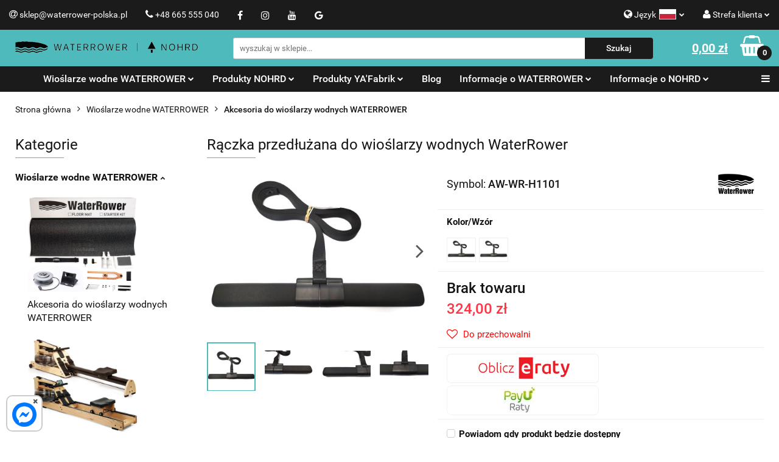

--- FILE ---
content_type: text/html; charset=utf-8
request_url: https://waterrower-polska.pl/Extendable-Handle-For-WaterRower-Machines-p756
body_size: 40057
content:
<!DOCTYPE html>
<html lang="pl" currency="PLN"  class=" ">
	<head>
		<meta http-equiv="Content-Type" content="text/html; charset=UTF-8" />
		<meta name="description" content="Rączka przedłużana do wioślarzy wodnych WaterRower   Uchwyt, rączka przedłużana do wioślarzy wodnych WaterRower Rączka, uchwyt do wioślarzy wodnych WaterRower. Kompatybilna ze wszystkimi modelami wyposażonymi w plastikowe sprzęgło PVC. Rączka jest zintegr">
		<meta name="keywords" content="WaterRower, Wioślarz, Ergometr, Wioślarz wodny, Ergometr wioślarski, Wioślarz wodny WaterRower, Ergometr wioślarski WaterRower, Wiosła WaterRower, Akcesoria WaterRower, Akcesoria do wioślarzy wodnych, WeRow, SmartRow">
					<meta name="generator" content="Sky-Shop">
						<meta name="author" content="www.waterrower-polska.pl - działa na oprogramowaniu sklepów internetowych Sky-Shop.pl">
		<meta name="viewport" content="width=device-width, initial-scale=1.0">
		<meta name="skin_id" content="universal">
		<meta property="og:title" content="WaterRower - Rączka przedłużana do wioślarzy wodnych WaterRower - Oficjalny sklep!">
		<meta property="og:description" content="Rączka przedłużana do wioślarzy wodnych WaterRower   Uchwyt, rączka przedłużana do wioślarzy wodnych WaterRower Rączka, uchwyt do wioślarzy wodnych WaterRower. Kompatybilna ze wszystkimi modelami wyposażonymi w plastikowe sprzęgło PVC. Rączka jest zintegr">
					<meta property="og:image" content="https://waterrower-polska.pl/images/wr-polska/5000-6000/UCHWYT-RACZKA-PRZEDLUZANA-DO-WIOSLARZY-WODNYCH-WATERROWER_%5B5856%5D_568.jpg">
			<meta property="og:image:type" content="image/jpeg">
			<meta property="og:image:width" content="568">
			<meta property="og:image:height" content="379">
			<link rel="image_src" href="https://waterrower-polska.pl/images/wr-polska/5000-6000/UCHWYT-RACZKA-PRZEDLUZANA-DO-WIOSLARZY-WODNYCH-WATERROWER_%5B5856%5D_568.jpg">
							<link rel="shortcut icon" href="/upload/wr-polska/favicon.png">
									<link rel="next" href="https://waterrower-polska.pl/Extendable-Handle-For-WaterRower-Machines-p756/pa/2#scr">
							<link rel="canonical" href="https://waterrower-polska.pl/Raczka-przedluzana-do-wioslarzy-wodnych-WaterRower-p756">
						<title>WaterRower - Rączka przedłużana do wioślarzy wodnych WaterRower - Oficjalny sklep!</title>
		<meta name="google-site-verification" content="GHlu1HPLIv36tgjjKt9iaT4zXfpD13hpdYc8FwznSaU">

				


    <script type="text/plain" data-cookiecategory="marketing">
        !function(f, b, e, v, n, t, s) {
            if (f.fbq) return;
            n = f.fbq = function() {
                n.callMethod ?
                    n.callMethod.apply(n, arguments) : n.queue.push(arguments)
            };
            if (!f._fbq) f._fbq = n;
            n.push = n;
            n.loaded = !0;
            n.version = '2.0';
            n.queue = [];
            t = b.createElement(e);
            t.async = !0;
            t.src = v;
            s = b.getElementsByTagName(e)[0];
            s.parentNode.insertBefore(t, s)
        }(window,
            document, 'script', 'https://connect.facebook.net/en_US/fbevents.js');
        fbq('init', '1247760892064799');

				fbq('track', 'PageView', {}, { eventID: 'PageView.0531738001768658033' } );
				fbq('track', 'ViewContent', {"value":324,"currency":"PLN","content_ids":[756],"content_type":"product","content_name":"Rączka przedłużana do wioślarzy wodnych WaterRower"}, { eventID: 'ViewContent.0531738001768658033' } );
		    </script>
    <noscript>
        <img height="1" width="1" src="https://www.facebook.com/tr?id=1247760892064799&ev=&noscript=1">
    </noscript>

<!-- edrone -->



	
        <script>
        const getCookie = (name) => {
            const pair = document.cookie.split('; ').find(x => x.startsWith(name+'='))
            if (pair) {
                return JSON.parse(pair.split('=')[1])
            }
        }

        const ccCookie = getCookie('cc_cookie')

        window.dataLayer = window.dataLayer || [];
        function gtag(){dataLayer.push(arguments);}

        gtag('consent', 'default', {
            'ad_storage': 'denied',
            'analytics_storage': 'denied',
            'ad_user_data': 'denied',
            'ad_personalization':  'denied',
            'security_storage': 'denied',
            'personalization_storage': 'denied',
            'functionality_storage': 'denied',
            wait_for_update: 500
        });

        // --- MICROSOFT ---
        window.uetq = window.uetq || [];
        window.uetq.push('consent', 'default', {
            'ad_storage': 'denied'
        });

        if (ccCookie) {
            gtag('consent', 'update', {
                'ad_storage': ccCookie.categories.includes('marketing') ? 'granted' : 'denied',
                'analytics_storage': ccCookie.categories.includes('analytics') ? 'granted' : 'denied',
                'ad_user_data': ccCookie.categories.includes('marketing') ? 'granted' : 'denied',
                'ad_personalization':  ccCookie.categories.includes('marketing') ? 'granted' : 'denied',
                'security_storage': 'granted',
                'personalization_storage': 'granted',
                'functionality_storage': 'granted'
            });

            // --- MICROSOFT ---
            window.uetq.push('consent', 'update', {
                'ad_storage': ccCookie.categories.includes('marketing') ? 'granted' : 'denied'
            });
        }

    </script>
        <script async src="https://www.googletagmanager.com/gtag/js?id=G-ZF6LDSRFT5"></script>
    <script>
        window.dataLayer = window.dataLayer || [];
        function gtag(){dataLayer.push(arguments);}
        gtag('js', new Date());

        gtag('config', 'G-ZF6LDSRFT5');
    </script>
	


	<script>
		var GA_4_PRODUCTS_DATA =  [{"item_id":756,"item_brand":"WaterRower","item_category":"Akcesoria do wio\u015blarzy wodnych WATERROWER"}] ;
			</script>







	<script id="ceneo_opinie" type="text/plain" data-cookiecategory="marketing">(function(w,d,s,i,dl){w._ceneo = w._ceneo || function () {
		w._ceneo.e = w._ceneo.e || []; w._ceneo.e.push(arguments); };
		w._ceneo.e = w._ceneo.e || [];dl=dl===undefined?"dataLayer":dl;
		const f = d.getElementsByTagName(s)[0], j = d.createElement(s); j.defer = true;
		j.src = "https://ssl.ceneo.pl/ct/v5/script.js?accountGuid=" + i + "&t=" +
				Date.now() + (dl ? "&dl=" + dl : ''); f.parentNode.insertBefore(j, f);
	})(window, document, "script", "02c86964-f1b5-4c9c-9e2d-98bbecfc977a");</script>
		<script type="text/javascript">

			function imageLoaded(element, target = "prev") {
				let siblingElement;
				if (target === "prev") {
					siblingElement = element.previousElementSibling;
				} else if (target === "link") {
					siblingElement = element.parentElement.previousElementSibling;
				}
				if (siblingElement && (siblingElement.classList.contains("fa") || siblingElement.classList.contains("icon-refresh"))) {
					siblingElement.style.display = "none";
				}
			}
			</script>

        
		<link rel="stylesheet" href="/view/new/userContent/wr-polska/style.css?v=647">
		<!-- Start Shop Style Layout -->
<link rel="stylesheet" href="/upload/wr-polska/styles/modLayout.css?v=1.20">
<!-- End Shop Style Layout -->


<!-- Start Fixed Top Menu -->
<link rel="stylesheet" href="/upload/wr-polska/styles/modFixedTopMenu.css?v=1.11">
<script src="/upload/wr-polska/scripts/modFixedTopMenu2.js?v=1.11"></script>
<!-- End Fixed Top Menu -->

<!-- Start Categories Image In Menu Images Mod -->
<link rel="stylesheet" href="/upload/wr-polska/styles/categoriesImageInMenu.css?v=1.11">
<script src="/upload/wr-polska/scripts/categoriesImageInMenu2.js?v=1.11"></script>
<!-- End Categories Image In Menu Images Mod -->

<!-- Start Resize Image Product Tiles -->
<script src="/upload/wr-polska/scripts/resizeImageProductTiles3.js"></script>
<!-- End Resize Image Product Tiles -->

<!-- Start edit contact forms -->
<script src="https://waterrower-polska.pl/upload/wr-polska/scripts/klauzule-informacyjne-formularze-wrpl.js?v=1.2"></script>
<!-- End edit contact forms -->

<!-- Start FullWidth Video Iframes -->
<link rel="stylesheet" href="/upload/wr-polska/styles/fullWidthVideoIframes.css">
<!-- End FullWidth Video Iframes -->

<!-- Start Facebook Verification -->
<meta name="facebook-domain-verification" content="tveiboxhernmriagcvnvsuyiz2iojb">
<!-- End Facebook Verification -->

<!-- Start Tag Google Ads (gtag.js) - Główny Tag AdWords -->
<script async src="https://www.googletagmanager.com/gtag/js?id=AW-749261571"></script>
<script>
	window.dataLayer = window.dataLayer || [];
	function gtag(){dataLayer.push(arguments);}
	gtag('js', new Date());

	gtag('config', 'AW-749261571', {'allow_enhanced_conversions': true});
</script>
<!-- End Tag Google Ads (gtag.js) - Główny Tag AdWords -->

<!-- Start Tag Google Ads - Fragment Kodu Zdarzenia -->
<script>
    switch ( 'product' ) {
        case 'product':
            /* console.log( 'Kontroler: product' ); */
            gtag('event', 'page_view', {
                'send_to': 'AW-749261571',
                'ecomm_pagetype': 'product',
                'ecomm_prodid': '756',
                'ecomm_totalvalue': parseFloat('324.00')
            });
        break;
            
        case 'cart':
            /* console.log( 'Kontroler: cart' );               */
            /* var json_products   = JSON.parse('[PRODUCTS]'); */
            var json_products      = JSON.parse(JSON.stringify([PRODUCTS]));
            var json_products_size = Object.keys(json_products).length;	
            
            switch ( json_products_size ) {
                case 0:
                    /* console.log( 'Nie ma produktów' ); */
                    gtag('event', 'page_view', {
                        'send_to': 'AW-749261571',
                        'ecomm_pagetype': 'product'
                    });				
                break;
                    
                default:
                    var json_products_ids    = '';
                    var json_products_prices = '';
                    var i = 1;
                    
                    for (var property in json_products) {
                        var product = json_products[property];
                        
                        if ( json_products_size == 1 ) {
                            /* console.log( 'Jeden produkt' ); */
                            json_products_ids    = "'" + product.id + "'";
                            json_products_prices = parseFloat( product.price_with_discount_sum );
                        }
                        else {
                            /* console.log( 'Kilka produktów' ); */
                            if ( i == 1 ) { 
                                json_products_ids    = '['; 
                                json_products_prices = '['; 
                            }
                            
                            json_products_ids    += "'" + product.id + "'";
                            json_products_prices += parseFloat( product.price_with_discount_sum );
                            
                            if ( i != json_products_size ) { 
                                json_products_ids    += ', ';
                                json_products_prices += ', ';							
                            }
                            
                            if ( i == json_products_size ) { 
                                json_products_ids    += ']'; 
                                json_products_prices += ']';
                            }
                        }

                        i++;
                    }
                    
                    /* console.log( json_products_ids );    */
                    /* console.log( json_products_prices ); */
                    
                    gtag('event', 'page_view', {
                        'send_to': 'AW-749261571',
                        'ecomm_pagetype': 'product',
                        'ecomm_prodid': json_products_ids,
                        'ecomm_totalvalue': json_products_prices
                    });	
            }		
        break;
        
        case 'order':
            /* console.log( 'Kontroler: order' ); */
        break;		
            
        default:
            /* console.log( 'Kontroler: inny-' + 'product' ); */
            gtag('event', 'page_view', {
                'send_to': 'AW-749261571',
                'ecomm_pagetype': 'product'
            });	
    }
</script>
<!-- End Tag Google Ads - Fragment Kodu Zdarzenia -->

<!-- Start PayU Raty -->
<script src="https://static.payu.com/res/v2/widget-mini-installments.js"></script>
<!-- End PayU Raty -->

<!-- Start Ceneo Widget Fix Style -->
<style>
#ceneo-widget {
    top: 25% !important;
}
#widget-handler {
    background: #4ebabb !important;
}
@media (max-width: 1240px) {
    #ceneo-widget {
        display: none !important;
    }
}
</style>
<!-- End Ceneo Widget Fix Style -->

<!-- Start Banner Module FiX -->
<style>
.banner.mod-banner-9 {
    max-width: 100% !important;
    padding-top: 0px !important;
}
.banner.mod-banner-9 .slider-img-1 {
    margin-top: 30px !important;
}
</style>
<!-- End Banner Module FiX -->

<!-- Start Product Schema -->
<script>
    document.addEventListener('DOMContentLoaded', function() {
    if ('product' === 'product') {
        var jsonLdScripts = document.querySelectorAll('script[type="application/ld+json"]');

        if (jsonLdScripts.length > 0) {
            jsonLdScripts.forEach(function(script) {
                var jsonld = JSON.parse(script.innerText);

                if (jsonld["@type"] === "Product") {
                    // Tworzenie daty ważności ceny
                    var priceValidUntil = new Date();
                    priceValidUntil.setDate(priceValidUntil.getDate());
                    priceValidUntil = (priceValidUntil.getFullYear() + 3) + '-' +
                        ('0' + (priceValidUntil.getMonth() + 1)).slice(-2) + '-' +
                        ('0' + priceValidUntil.getDate()).slice(-2);

                    // Pobranie brakujących danych
                    var prodSymbol = document.querySelector('.product-informations .product-symbol strong').innerText;
                    var prodDescription = document.querySelector('meta[name="description"]').getAttribute('content');
                    var prodBrand = document.querySelector('.product-informations .brand-logo a').getAttribute('href').split('/')[1].replace(/-/g, " ");
                    var prodUrl = window.location.href;

                    // Aktualizacja skryptu ld+json o brakujące dane
                    jsonld.sku = prodSymbol;
                    jsonld.description = prodDescription;
                    jsonld.brand = { "@type": "Brand", "name": prodBrand };
                    jsonld.offers.priceValidUntil = priceValidUntil;
                    jsonld.offers.url = prodUrl;

                    // Poprawienie formatu autora recenzji
                    if (jsonld.hasOwnProperty('review')) {
                        jsonld.review.forEach(function(review) {
                            if (review.author.length > 0) {
                                if (review.author.hasOwnProperty('@type') && review.author.hasOwnProperty('name')) {
                                    review.author = { "@type": review.author['@type'], "name": review.author['name'] };
                                } else {
                                    review.author = { "@type": "Person", "name": review.author };
                                }
                            }
                        });
                    }

                    // Aktualizacja skryptu ld+json na stronie
                    var newJson = JSON.stringify(jsonld);
                    script.innerText = newJson;

                    //console.log(prodDescription);
                    //console.log(jsonld);
                }
            });
        }
    }
});
</script>
<!-- End Product Schema -->


<!-- Start Fixes -->
<style>

.help-icon-wrapper{
  width: 350px !important;

}
#header.mod-header-3 .header_inner_wrapper .menu ul.header_bottom_content_list {
    text-align: center !important;
}
#header.mod-header-3 .header_inner_wrapper .menu ul.header_bottom_content_list li.single-category .dropdown {
    text-align: left !important;
}
.account.mod-account-1 .container-fluid .account-header .account-header-wrapper,
.registrations.mod-registrations-1 .container-fluid .account-header .account-header-wrapper,
.account.mod-account-1 .container-fluid .account-header .account-header-wrapper .account-header_item,
.registrations.mod-registrations-1 .container-fluid .account-header .account-header-wrapper .account-header_item {
    border: none !important;
}
.account.mod-account-1 .container-fluid .account-header .account-header-wrapper .account-header_item .heading ul li,
.registrations.mod-registrations-1 .container-fluid .account-header .account-header-wrapper .account-header_item .heading ul li {
    padding: 20px !important;
}
.account.mod-account-1 .container-fluid .account-header .account-header-wrapper .account-header_item .heading .nav li:hover,
.registrations.mod-registrations-1 .container-fluid .account-header .account-header-wrapper .account-header_item .heading .nav li:hover {
    background: #82dadb !important;
}
.account.mod-account-1 .container-fluid .account-header .account-header-wrapper .account-header_item .heading .nav li.active,
.registrations.mod-registrations-1 .container-fluid .account-header .account-header-wrapper .account-header_item  .heading .nav li.active {
    background: #4ebabb !important;
}
.account.mod-account-1 .container-fluid .account-header .account-header-wrapper .account-header_item .heading .nav li.active span,
.registrations.mod-registrations-1 .container-fluid .account-header .account-header-wrapper .account-header_item .heading .nav li.active span {
    color: white !important;
}
.products-slider.mod-products-slider-2 .product-average-rate .average-rating-opinions {
    text-align: center !important;
}
.product-variants-row .product-variants-container .product-variant {
	min-height: 40px !important;
}
.product-variants-row .product-variants-container .product-variant img {
	height: auto !important;
	top: 3px !important;
}
.product-card .sub-products-wrapper {
	padding: 0px 40px !important;
}
.sub-products-container .sub-product.four-col-mod2 {
	max-width: 100% !important;
	text-align: center !important;
}
.sub-products-container .sub-product_thumb {
	max-width: 100% !important;
}
@media (max-width: 992px) {
	.sub-products-container.second-mod .sub-product_thumb img {
		max-width: 100% !important;
		height: auto !important;
	}
        .sub-products-container.second-mod .sub-product_thumb {
		padding: 0px 20px !important;
        }
	.sub-products-container .sub-product.four-col-mod2 .sub-product_dscr_name {
		padding: 0px 20px !important;
	}
	.sub-products-container .owl-controls .owl-prev,
        .sub-products-container .owl-controls .owl-next,
        .sub-products-container .owl-controls .owl-prev:hover,
        .sub-products-container .owl-controls .owl-next:hover {
		width: auto !important;
	}
}


</style>
<!-- End Fixes -->

<!-- Start Homepage category -->
<style>
.homepage-categories {
    background: white; 
    margin-left: -25px; 
    margin-right: -25px; 
    padding: 40px 20px 20px 20px;
}
.homepage-categories .categories-container {
    padding: 0px;
    margin: 0px;
}
.homepage-categories .category-tile {
    text-align: center; 
    padding: 20px 0px;
}
.homepage-categories .category-tile:hover {
    -webkit-box-shadow: 0px 0px 15px 0px rgba(78,186,187,0.65);
    -moz-box-shadow: 0px 0px 15px 0px rgba(78,186,187,0.65);
    box-shadow: 0px 0px 15px 0px rgba(78,186,187,0.65);
}

</style>
<!-- End Homepage category -->

<!-- Google Tag Manager -->
<script>(function(w,d,s,l,i){w[l]=w[l]||[];w[l].push({'gtm.start':
new Date().getTime(),event:'gtm.js'});var f=d.getElementsByTagName(s)[0],
j=d.createElement(s),dl=l!='dataLayer'?'&l='+l:'';j.async=true;j.src=
'https://www.googletagmanager.com/gtm.js?id='+i+dl;f.parentNode.insertBefore(j,f);
})(window,document,'script','dataLayer','GTM-NSFMDNB');</script>
<!-- End Google Tag Manager -->
		
		<script src="/view/new/scheme/public/_common/js/libs/promise/promise.min.js"></script>
		<script src="/view/new/scheme/public/_common/js/libs/jquery/jquery.min.js"></script>
		<script src="/view/new/scheme/public/_common/js/libs/angularjs/angularjs.min.js"></script>
	</head>
	<body 		  data-coupon-codes-active="1"
		  data-free-delivery-info-active="1"
		  data-generate-pdf-config="PRODUCT_AND_CART"
		  data-hide-price="0"
		  data-is-user-logged-id="0"
		  data-loyalty-points-active="0"
		  data-cart-simple-info-quantity="0"
		  data-cart-simple-info-price="0,00 zł"
		  data-base="PLN"
		  data-used="PLN|zł"
		  data-rates="'PLN':1,'EUR':4.2192,'USD':3.6346"
		  data-decimal-hide="0"
		  data-decimal=","
		  data-thousand=" "
		   data-js-hash="0eb2a7e5f4"		  data-gtag-events="true" data-gtag-id="G-ZF6LDSRFT5"		  		  class="		  		  		  		  "
		  		  		  		  		  data-hurt-price-type=""
		  data-hurt-price-text=""
		  		  data-tax="23"
	>
		<!-- Start PayU Raty -->
<script type="text/javascript">
document.addEventListener('DOMContentLoaded', function () {
    if ('product' === 'product') {
        const productPrice = parseFloat('324.00');
        if (isNaN(productPrice)) return;

        const productContainer = document.querySelector('.product-informations');
        if (!productContainer) return;

        let target = null;
        for (const el of productContainer.children) {
            if (el.querySelector('.core_scbRaty')) {
                target = el;
                break;
            }
        }
        if (!target) target = productContainer;

        const payuBox = document.createElement('div');
        payuBox.id = 'payuRaty';
        payuBox.style.cssText = 'float: left; width: 250px; height: 49px; border: 1px solid #f2f2f2; border-radius: 8px; text-align: center; transform: translate(15px, 4px);';

        const payuLogo = document.createElement('img');
        payuLogo.src = '/upload/wr-polska/icons/payuLogo.jpg';
        payuLogo.alt = 'Oblicz ratę';
        payuLogo.height = 45;
        payuLogo.style.cursor = 'pointer';
        payuLogo.hidden = false;

        const payuText = document.createElement('span');
        payuText.id = 'payuRatyText';
        payuText.style.marginLeft = '10px';
        payuText.innerHTML = '<strong><span id="installment-mini"></span></strong>';

        payuBox.appendChild(payuLogo);
        payuBox.appendChild(payuText);
        target.appendChild(payuBox);

        const options = {
            creditAmount: productPrice,
            posId: '1045447',
            key: 'da',
            showLongDescription: true,
        };

        OpenPayU.Installments.miniInstallment('#installment-mini', options)
            .then(function (result) {
                if (result.isWidgetAvailable) {
                    payuLogo.hidden = false;

                    payuLogo.onclick = function () {
                        result.openWidget();
                    };
                } else {
                    payuLogo.style.cursor = 'auto';
                    payuText.innerHTML = '<strong>od 300zł do 50 000zł</strong>';
                }
            })
            .catch(function (e) {
                console.error('PayU widget error:', e.toString());
            });
    }
});
</script>
<!-- End PayU Raty -->
<!-- End Leaflet OpenStreetMaps -->


<!-- Google Tag Manager (noscript) -->
<noscript><iframe src="https://www.googletagmanager.com/ns.html?id=GTM-NSFMDNB"
height="0" width="0" style="display:none;visibility:hidden"></iframe></noscript>
<!-- End Google Tag Manager (noscript) -->



<style>
        .messenger {
            position: fixed;
            bottom: 10px;
            left: 10px;
            width: 60px; /* Reduced width */
            height: 60px; /* Reduced height */
            border-radius: 10px; /* Adjusted border radius */
            background-color: #ffffff;
            border: 2px solid rgba(0, 0, 0, 0.2);
            z-index: 9999;
        }
        
        .mesgcircle {
            width: 40px; /* Reduced width */
            height: 40px; /* Reduced height */
            border-radius: 50%;
            background-color: #0077ff;
            margin-left: 8px;
            margin-top: 10px;
            margin-bottom: 10px;
            position: relative;
            display: flex;
            justify-content: center;
            align-items: center;
        }
        
        .mesgcircle svg {
            width: 70%;
            height: 70%;
            fill: #ffffff;
        }

        .close-btn {
            position: absolute;
            top: -6px; /* Adjusted position to move closer to the edge */
            right: -2px; /* Adjusted position to move closer to the edge */
            width: 8px; /* Reduced width */
            height: 8px; /* Reduced height */
            cursor: pointer;
            display: flex;
            justify-content: center;
            align-items: center;
            color: #555;
            background-color: #ffffff; /* White background */
            
        }

        .close-btn:hover {
            background-color: #ffffff; /* Lighter background on hover */
            color: #000000;
        }
        
        .close-btn::before, .close-btn::after {
            content: '';
            position: absolute;
            width: 2px;
            height: 100%;
            background-color: currentColor;
        }

        .close-btn::before {
            transform: rotate(45deg);
        }

        .close-btn::after {
            transform: rotate(-45deg);
        }
    </style>

<div class="messenger" id="messenger">
        <div class="mesgcircle">
            <svg xmlns="http://www.w3.org/2000/svg" viewBox="0 0 512 512">
                <path d="M256.6 8C116.5 8 8 110.3 8 248.6c0 72.3 29.7 134.8 78.1 177.9 8.4 7.5 6.6 11.9 8.1 58.2A19.9 19.9 0 0 0 122 502.3c52.9-23.3 53.6-25.1 62.6-22.7C337.9 521.8 504 423.7 504 248.6 504 110.3 396.6 8 256.6 8zm149.2 185.1l-73 115.6a37.4 37.4 0 0 1 -53.9 9.9l-58.1-43.5a15 15 0 0 0 -18 0l-78.4 59.4c-10.5 7.9-24.2-4.6-17.1-15.7l73-115.6a37.4 37.4 0 0 1 53.9-9.9l58.1 43.5a15 15 0 0 0 18 0l78.4-59.4c10.4-8 24.1 4.5 17.1 15.6z"/>
            </svg>
            <div class="close-btn" id="closeBtn">×</div>
        </div>
    </div>

    <script>
        document.getElementById('messenger').addEventListener('click', function(event) {
            if (event.target.id === 'closeBtn') {
                // Zamknij okienko
                document.getElementById('messenger').style.display = 'none';
            } else {
                // Otwórz link Messengera
                window.open('https://m.me/425945778183534', '_blank');
            }
        });
    </script>


<!-- Start Leaflet OpenStreetMaps -->
<link rel="stylesheet" href="/upload/wr-polska/maps/styles/leafletMaps.css">
<script>
    document.addEventListener('DOMContentLoaded', function() {
        // Extract NEWS_ID from the URL (assuming it's part of the URL path)
        var url = window.location.pathname;
        var match = url.match(/\/n\/(\d+)/); // Regular expression to match '/n/NUMBER'
        var newsId = match ? match[1] : null;

        if (newsId === '460') {
            // Create a script element for leafletMaps.js
            var leafletScript = document.createElement('script');
            leafletScript.src = '/upload/wr-polska/maps/scripts/leafletMaps.js';
            leafletScript.onload = function() {
                // Create a script element for distributors.js once leafletMaps.js is loaded
                var distributorsScript = document.createElement('script');
                distributorsScript.src = '/upload/wr-polska/maps/scripts/distributors.js';
                document.head.appendChild(distributorsScript);
            };
            document.head.appendChild(leafletScript);
        }
    });
</script>
<!-- End Leaflet OpenStreetMaps -->
		
					
<!-- Google Tag Manager (noscript) -->
<noscript>
    <iframe src="https://www.googletagmanager.com/ns.html?id=G-ZF6LDSRFT5"
                  height="0" width="0" style="display:none;visibility:hidden"></iframe>
</noscript>
<!-- End Google Tag Manager (noscript) -->
		


<div id="aria-live" role="alert" aria-live="assertive" class="sr-only">&nbsp;</div>
<main class="skyshop-container" data-ng-app="SkyShopModule">
		

<div data-ng-controller="CartCtrl" data-ng-init="init({type: 'QUICK_CART', turnOffSales: 0})">
		
<md-sidenav ng-cloak md-component-id="mobile-cart" class="md-sidenav-right position-fixed" sidenav-swipe>
    <md-content layout-padding="">
        <div class="dropdown dropdown-quick-cart">
            
  <ul data-ng-if="data.cartSelected || data.hidePrice" class="quick-cart-products-wrapper products">
    <li data-ng-if="!data.cartSelected.items.length" class="quick-cart-empty-wrapper">
      <div class="quick-cart-empty-title">
        Koszyk jest pusty
      </div>
    </li>
    <li data-ng-if="data.cartSelected.items.length && item.type !== 'GRATIS_PRODUCT'" class="quick-cart-products__item" data-nosnippet data-ng-repeat="item in data.cartSelected.items track by item.id">
      <div class="container-fluid">
        <div class="row product">
          <div>
            <button data-ng-click="openProductPage(item.product)" data-ng-disabled="isApiPending">
              <img class="product-image"
                   data-ng-srcset="[{[item.product.photo.url]}] 125w"
                   sizes="(max-width: 1200px) 125px, 125px"
                   data-ng-src="[{[item.product.photo.url]}]"
                   alt="[{[item.product.name]}]"/>
            </button>
          </div>
          <div>
            <button data-ng-click="openProductPage(item.product)" data-ng-disabled="isApiPending">
              <span class="product-name" data-ng-bind="item.product.name"></span>
            </button>
            <span class="product-total">
            <span data-ng-bind="item.quantity"></span> x <span data-ng-bind-html="item.unitPriceSummary | priceFormat:''"></span>
          </span>
          </div>
          <div>
            <i class="close-shape"
               is-disabled="isApiPending"
               remove-list-item
               parent-selector-to-remove="'li'"
               collapse-animation="true"
               click="deleteCartItem(item.id)"></i>
          </div>
        </div>
      </div>
    </li>
  </ul>
  <div data-ng-if="data.cartSelected || data.hidePrice" class="quick-cart-products-actions">
    <div class="quick-cart-products-actions__summary">
      <div data-ng-if="cartFinalDiscountByFreeDelivery() || (data.cartFreeDelivery && data.cartFreeDelivery.status !== data.cartFreeDeliveryStatuses.NOT_AVAILABLE)" class="quick-cart-products-actions__summary-delivery">
        <div data-ng-if="!cartFinalDiscountByFreeDelivery()  && data.cartFreeDelivery.missingAmount > 0" class="summary-element cart-is-free-shipment">
          <span>Do bezpłatnej dostawy brakuje</span>
          <span data-ng-bind-html="data.cartFreeDelivery | priceFormat: ''">-,--</span>
        </div>
        <div data-ng-if="cartFinalDiscountByFreeDelivery() || data.cartFreeDelivery.missingAmount <= 0" class="summary-element free-shipment-wrapper">
          <i class="fa fa-truck"></i>
          <span class="value-upper free-shipment-info">Darmowa dostawa!</span>
        </div>
        <div>
        </div>
      </div>

      <div class="quick-cart-products-actions__summary-total-price">
        <span>Suma </span>
        <span data-ng-if="!data.hidePrice" class="value" data-ng-bind-html="data.cartSelected.priceSummary | priceFormat:'':true">0,00 zł</span>
        <span data-ng-if="data.hidePrice" class="hide-price-text"></span>
      </div>
            <div class="quick-cart-products-actions__summary-discount-info" data-ng-if="data.cartSelected.priceSummary.final.gross != data.cartSelected.priceSummary.base.gross">
        <small>Cena uwzględnia rabaty</small>
      </div>
    </div>
    <button data-ng-disabled="isApiPending" type="button" class="btn btn-primary btn-block" data-ng-click="goToCart()">
      Realizuj zamówienie
    </button>
  </div>
  <!--googleon: all-->
        </div>
    </md-content>
</md-sidenav>		<header id="header" class="mod-header-3 ">
				
<section class="mobile-search">
  <span class="title">Szukaj</span>
  <i class="close-shape"></i>
    <form method="GET" action="/category/#top">
      <div class="row">
        <div class="mobile-search-input-wrapper clearbox">
          <input class="input-field core_quickSearchAjax" type="text" name="q" product-per-page="4" value="" placeholder="wyszukaj w sklepie..." autocomplete="off"  />
          <i class="clearbox_button"></i>
                  </div>
        <div class="mobile-search-btn-wrapper">
          <input type="submit" value="Szukaj" class="btn btn-primary btn-block">
        </div>
      </div>
              
<div class="search_dropdown_inner_wrapper search-container core_quickSearchAjaxHints hidden">
  <div class="search">
    <div class="search-loading">
      <i class="fa fa-refresh fa-spin fa-3x fa-fw"></i>
    </div>
    <div class="search-information hidden">
      <span class="information"></span>
    </div>
    <table class="search-results">
      <tr class="search-result-pattern hidden" data-id="{{:id:}}">
        <td class="search-img">
          <img src="/view/new/img/transparent.png" data-src="{{:image:}}_60.jpg" alt="" />
          <a href="#{{:url:}}" class="link"></a>
        </td>
        <td class="search-info">
          <span class="title">{{:name:}}</span>
          <a href="#{{:url:}}" class="link"></a>
        </td>
        <td class="search-price">
          <span class="price-normal {{:is_discount:}}">
            <span class="core_priceFormat" data-price="{{:price:}}"></span>
          </span>
          <span class="price-special">
            <span class="core_priceFormat" data-price="{{:price_discount:}}"></span>
          </span>
          <a href="#{{:url:}}" class="link"></a>
        </td>
      </tr>
    </table>
    <div class="search-count hidden">
      Znaleziono produktów: <span class="count"></span>
    </div>
  </div>
</div>
          </form>
</section>
		<div class="header_inner_wrapper">
			
			<section class="top_bar">
				<div class="sky-container">
					<div class="top_bar_inner_wrapper">
						<div class="top_bar_item left">
							
<div class="top_bar_item_list_wrapper">
  <ul class="top_bar_item_list">
        <li data-type="email" class="top_bar_item_list_item hidden-on-mobile" id="top_bar_item_list_item_email">
                  <a href="mailto:sklep@waterrower-polska.pl">
            <div class="top_bar_item_list_item_icon" id="top_bar_item_list_item_email_icon">
              <span class="helper-icon">
                <i class="fa fa-at"></i>
              </span>
            </div>
            <span class="helper-text">
              sklep@waterrower-polska.pl
            </span>
          </a>
                  </li>
              <li data-type="phone" class="top_bar_item_list_item hidden-on-mobile" id="top_bar_item_list_item_phone">
                      <a href="tel:+48 665 555 040">
              <div class="top_bar_item_list_item_icon" id="top_bar_item_list_item_phone_icon">
                <span class="helper-icon">
                  <i class="fa fa-phone"></i>
                </span>
              </div>
              <span class="helper-text">
                +48 665 555 040
              </span>
            </a>
                </li>
                      <li data-type="social-sm_facebook" class="top_bar_item_list_item top_bar_item_list_item_social_media hidden-on-mobile" ng-non-bindable>
            <a href="https://www.facebook.com/WaterRowerPolska" rel="nofollow" target="_blank">
                <div class="top_bar_item_list_item_social_media">
                                    <span class="top_bar_item_list_item_social_media_icon" id="top_bar_item_list_item_social_media_icon_fb">
                    <i class="fa fa-facebook"></i>
                  </span>
                                  </div>
            </a>
        </li>
                        <li data-type="social-sm_instagram" class="top_bar_item_list_item top_bar_item_list_item_social_media hidden-on-mobile" ng-non-bindable>
            <a href="https://www.instagram.com/waterrower/" rel="nofollow" target="_blank">
                <div class="top_bar_item_list_item_social_media">
                                    <span class="top_bar_item_list_item_social_media_icon" id="top_bar_item_list_item_social_media_icon_ig">
                    <i class="fa fa-instagram"></i>
                  </span>
                                  </div>
            </a>
        </li>
                        <li data-type="social-sm_youtube" class="top_bar_item_list_item top_bar_item_list_item_social_media hidden-on-mobile" ng-non-bindable>
            <a href="https://www.youtube.com/channel/UCYN9aOiPRVQf7u5hnFnPX6g" rel="nofollow" target="_blank">
                <div class="top_bar_item_list_item_social_media">
                                    <span class="top_bar_item_list_item_social_media_icon" id="top_bar_item_list_item_social_media_icon_yt">
                    <i class="fa fa-youtube"></i>
                  </span>
                                  </div>
            </a>
        </li>
                                  <li data-type="social-sm_googleplus" class="top_bar_item_list_item top_bar_item_list_item_social_media hidden-on-mobile" ng-non-bindable>
            <a href="https://waterrower-polska.business.site" rel="nofollow" target="_blank">
                <div class="top_bar_item_list_item_social_media">
                                    <span class="top_bar_item_list_item_social_media_icon" id="top_bar_item_list_item_social_media_icon_gplus">
                    <i class="fa fa-google"></i>
                  </span>
                                  </div>
            </a>
        </li>
                                                                                                    <li id="mobile-open-contact" class="top_bar_item_list_item top_bar_item_list_item_contact hidden-on-desktop">
          <a href="#">
            <div class="top_bar_item_list_item_item_social_envelope_icon">
              <span class="helper-icon">
                <i class="fa fa-envelope"></i>
              </span>
              <span class="helper-arrow">
                <i class="fa fa-chevron-down"></i>
              </span>
            </div>
          </a>
      </li>
      </ul>
</div>						</div>
						<div class="top_bar_item right">
							
<div class="top_bar_item_list_wrapper">
    <ul class="top_bar_item_list">
                    <li class="top_bar_item_list_item language">
                <div class="top_bar_item_list_item_language_icon">
                    <span class="helper-icon">
                        <i class="fa fa-globe"></i>
                    </span>
                    <span class="helper-text">
                        Język
                    </span> 
                    <img src="/view/new/img/ico_lang/pl.png" class="icon-language-flag" alt="">
                    <span class="helper-arrow">
                        <i class="fa fa-chevron-down"></i>
                    </span>
                </div>
                <div class="dropdown">
                    <ul>
                                                                                    <li class="">
                                    <a href="/Extendable-Handle-For-WaterRower-Machines-p756/s_lang/pl">Polski <img src="/view/new/img/ico_lang/pl.png" class="icon-language-flag small" alt="Polski"></a>
                                </li>
                                                                                                                <li class="">
                                    <a href="/Extendable-Handle-For-WaterRower-Machines-p756/s_lang/en">English <img src="/view/new/img/ico_lang/en.png" class="icon-language-flag small" alt="English"></a>
                                </li>
                                                                        </ul>
                </div>
            </li>
                        <li class="top_bar_item_list_item user-menu">
            
  <div class="header_top_bar_social_user_icon">
    <span class="helper-icon">
      <i class="fa fa-user"></i>
    </span>
          <span class="hidden-on-mobile">
        Strefa klienta
      </span>
      <span class="helper-arrow">
        <i class="fa fa-chevron-down"></i>      </span> 
  </div>
  <div class="dropdown">
    <ul>
      <li>
        <a href="/login/">Zaloguj się</a>
      </li>
      <li>
        <a href="/register/">Zarejestruj się</a>
      </li>
            <li>
        <a href="/ticket/add/" rel="nofollow">Dodaj zgłoszenie</a>
      </li>
            <li>
        <a href="#" data-cc="c-settings" rel="nofollow">Zgody cookies</a>
      </li>
          </ul>
  </div>
        </li>
                    <li  data-ng-click="openMobileCart($event)" data-ng-mouseenter="loadMobileCart()" class="top_bar_item_list_item quick-cart  hidden-on-desktop ">
                <div class="top_bar_item_list_item_cart_icon">
                    <span class="helper-icon">
                        <i class="fa fa-shopping-basket"></i>
                    </span>
                    <span class="helper-text">
                        Koszyk
                    </span>
                    <span class="helper-text-amount">
                        <span class="helper-cart-left-bracket">(</span>
                        <span data-ng-bind="data.cartAmount">0</span>
                        <span class="helper-cart-right-bracket">)</span>
                    </span>
                    <span class="helper-arrow">
                        <i class="fa fa-chevron-down"></i>
                    </span>
                </div>
                                <div data-ng-if="data.initCartAmount" class="dropdown dropdown-quick-cart">
                    
  <ul data-ng-if="data.cartSelected || data.hidePrice" class="quick-cart-products-wrapper products">
    <li data-ng-if="!data.cartSelected.items.length" class="quick-cart-empty-wrapper">
      <div class="quick-cart-empty-title">
        Koszyk jest pusty
      </div>
    </li>
    <li data-ng-if="data.cartSelected.items.length && item.type !== 'GRATIS_PRODUCT'" class="quick-cart-products__item" data-nosnippet data-ng-repeat="item in data.cartSelected.items track by item.id">
      <div class="container-fluid">
        <div class="row product">
          <div>
            <button data-ng-click="openProductPage(item.product)" data-ng-disabled="isApiPending">
              <img class="product-image"
                   data-ng-srcset="[{[item.product.photo.url]}] 125w"
                   sizes="(max-width: 1200px) 125px, 125px"
                   data-ng-src="[{[item.product.photo.url]}]"
                   alt="[{[item.product.name]}]"/>
            </button>
          </div>
          <div>
            <button data-ng-click="openProductPage(item.product)" data-ng-disabled="isApiPending">
              <span class="product-name" data-ng-bind="item.product.name"></span>
            </button>
            <span class="product-total">
            <span data-ng-bind="item.quantity"></span> x <span data-ng-bind-html="item.unitPriceSummary | priceFormat:''"></span>
          </span>
          </div>
          <div>
            <i class="close-shape"
               is-disabled="isApiPending"
               remove-list-item
               parent-selector-to-remove="'li'"
               collapse-animation="true"
               click="deleteCartItem(item.id)"></i>
          </div>
        </div>
      </div>
    </li>
  </ul>
  <div data-ng-if="data.cartSelected || data.hidePrice" class="quick-cart-products-actions">
    <div class="quick-cart-products-actions__summary">
      <div data-ng-if="cartFinalDiscountByFreeDelivery() || (data.cartFreeDelivery && data.cartFreeDelivery.status !== data.cartFreeDeliveryStatuses.NOT_AVAILABLE)" class="quick-cart-products-actions__summary-delivery">
        <div data-ng-if="!cartFinalDiscountByFreeDelivery()  && data.cartFreeDelivery.missingAmount > 0" class="summary-element cart-is-free-shipment">
          <span>Do bezpłatnej dostawy brakuje</span>
          <span data-ng-bind-html="data.cartFreeDelivery | priceFormat: ''">-,--</span>
        </div>
        <div data-ng-if="cartFinalDiscountByFreeDelivery() || data.cartFreeDelivery.missingAmount <= 0" class="summary-element free-shipment-wrapper">
          <i class="fa fa-truck"></i>
          <span class="value-upper free-shipment-info">Darmowa dostawa!</span>
        </div>
        <div>
        </div>
      </div>

      <div class="quick-cart-products-actions__summary-total-price">
        <span>Suma </span>
        <span data-ng-if="!data.hidePrice" class="value" data-ng-bind-html="data.cartSelected.priceSummary | priceFormat:'':true">0,00 zł</span>
        <span data-ng-if="data.hidePrice" class="hide-price-text"></span>
      </div>
            <div class="quick-cart-products-actions__summary-discount-info" data-ng-if="data.cartSelected.priceSummary.final.gross != data.cartSelected.priceSummary.base.gross">
        <small>Cena uwzględnia rabaty</small>
      </div>
    </div>
    <button data-ng-disabled="isApiPending" type="button" class="btn btn-primary btn-block" data-ng-click="goToCart()">
      Realizuj zamówienie
    </button>
  </div>
  <!--googleon: all-->
                </div>
                            </li>
            </ul>
</div>
						</div>
					</div>
				</div>
			</section>
			<section class="header_middle_content">
				<div class="sky-container">
					<div class="header_middle_content_inner_wrapper">
						<a href="/" class="header_middle_content_logo">
							<img src="/upload/wr-polska/logos//logo-nohrd-waterrower.png" data-src-old-browser="" alt=" www.waterrower-polska.pl " />
						</a>
						<ul class="mobile-actions">
							<li id="mobile-open-search">
								<i class="fa fa-search"></i>
							</li>
							<li id="mobile-open-menu">
								<i class="fa fa-bars"></i>
							</li>
						</ul>
						<div class="header_middle_content_searchbox search-box ">
							<form method="GET" action="/category/#top">
								<div class="header_middle_content_searchbox_input_wrapper">
									<input cy-data="headerSearch" class="input-field core_quickSearchAjax" type="text" name="q" value="" placeholder="wyszukaj w sklepie..." autocomplete="off"  />
																	</div>
								<div class="header_middle_content_searchbox_button_wrapper">
									<input type="submit" value="Szukaj" class="btn btn-primary btn-block">
																		
<div class="search_dropdown_inner_wrapper search-container core_quickSearchAjaxHints hidden">
  <div class="search">
    <div class="search-loading">
      <i class="fa fa-refresh fa-spin fa-3x fa-fw"></i>
    </div>
    <div class="search-information hidden">
      <span class="information"></span>
    </div>
    <table class="search-results">
      <tr class="search-result-pattern hidden" data-id="{{:id:}}">
        <td class="search-img">
          <img src="/view/new/img/transparent.png" data-src="{{:image:}}_60.jpg" alt="" />
          <a href="#{{:url:}}" class="link"></a>
        </td>
        <td class="search-info">
          <span class="title">{{:name:}}</span>
          <a href="#{{:url:}}" class="link"></a>
        </td>
        <td class="search-price">
          <span class="price-normal {{:is_discount:}}">
            <span class="core_priceFormat" data-price="{{:price:}}"></span>
          </span>
          <span class="price-special">
            <span class="core_priceFormat" data-price="{{:price_discount:}}"></span>
          </span>
          <a href="#{{:url:}}" class="link"></a>
        </td>
      </tr>
    </table>
    <div class="search-count hidden">
      Znaleziono produktów: <span class="count"></span>
    </div>
  </div>
</div>
																	</div>
							</form>
						</div>
												
<div cy-data="headerCart" class="header_middle_content_quick_cart_wrapper quick-cart">
  <a data-ng-click="openMobileCart($event)" data-ng-mouseenter="loadMobileCart()" href="/cart/" class="header_middle_content_quick_cart" rel="nofollow">
    <div class="header_middle_content_quick_cart_price price"><span data-ng-bind-html="data.cartPriceSummary | priceFormat:'':false:'final':'0,00 zł'">0,00 zł</span></div>
    <i class="fa fa-shopping-basket"></i>
    <div class="header_middle_content_quick_cart_counter counter"><span data-ng-bind="data.cartAmount">0</span></div>
  </a>
    <div ng-cloak data-ng-if="data.initCartAmount" class="dropdown dropdown-quick-cart">
    
  <ul data-ng-if="data.cartSelected || data.hidePrice" class="quick-cart-products-wrapper products">
    <li data-ng-if="!data.cartSelected.items.length" class="quick-cart-empty-wrapper">
      <div class="quick-cart-empty-title">
        Koszyk jest pusty
      </div>
    </li>
    <li data-ng-if="data.cartSelected.items.length && item.type !== 'GRATIS_PRODUCT'" class="quick-cart-products__item" data-nosnippet data-ng-repeat="item in data.cartSelected.items track by item.id">
      <div class="container-fluid">
        <div class="row product">
          <div>
            <button data-ng-click="openProductPage(item.product)" data-ng-disabled="isApiPending">
              <img class="product-image"
                   data-ng-srcset="[{[item.product.photo.url]}] 125w"
                   sizes="(max-width: 1200px) 125px, 125px"
                   data-ng-src="[{[item.product.photo.url]}]"
                   alt="[{[item.product.name]}]"/>
            </button>
          </div>
          <div>
            <button data-ng-click="openProductPage(item.product)" data-ng-disabled="isApiPending">
              <span class="product-name" data-ng-bind="item.product.name"></span>
            </button>
            <span class="product-total">
            <span data-ng-bind="item.quantity"></span> x <span data-ng-bind-html="item.unitPriceSummary | priceFormat:''"></span>
          </span>
          </div>
          <div>
            <i class="close-shape"
               is-disabled="isApiPending"
               remove-list-item
               parent-selector-to-remove="'li'"
               collapse-animation="true"
               click="deleteCartItem(item.id)"></i>
          </div>
        </div>
      </div>
    </li>
  </ul>
  <div data-ng-if="data.cartSelected || data.hidePrice" class="quick-cart-products-actions">
    <div class="quick-cart-products-actions__summary">
      <div data-ng-if="cartFinalDiscountByFreeDelivery() || (data.cartFreeDelivery && data.cartFreeDelivery.status !== data.cartFreeDeliveryStatuses.NOT_AVAILABLE)" class="quick-cart-products-actions__summary-delivery">
        <div data-ng-if="!cartFinalDiscountByFreeDelivery()  && data.cartFreeDelivery.missingAmount > 0" class="summary-element cart-is-free-shipment">
          <span>Do bezpłatnej dostawy brakuje</span>
          <span data-ng-bind-html="data.cartFreeDelivery | priceFormat: ''">-,--</span>
        </div>
        <div data-ng-if="cartFinalDiscountByFreeDelivery() || data.cartFreeDelivery.missingAmount <= 0" class="summary-element free-shipment-wrapper">
          <i class="fa fa-truck"></i>
          <span class="value-upper free-shipment-info">Darmowa dostawa!</span>
        </div>
        <div>
        </div>
      </div>

      <div class="quick-cart-products-actions__summary-total-price">
        <span>Suma </span>
        <span data-ng-if="!data.hidePrice" class="value" data-ng-bind-html="data.cartSelected.priceSummary | priceFormat:'':true">0,00 zł</span>
        <span data-ng-if="data.hidePrice" class="hide-price-text"></span>
      </div>
            <div class="quick-cart-products-actions__summary-discount-info" data-ng-if="data.cartSelected.priceSummary.final.gross != data.cartSelected.priceSummary.base.gross">
        <small>Cena uwzględnia rabaty</small>
      </div>
    </div>
    <button data-ng-disabled="isApiPending" type="button" class="btn btn-primary btn-block" data-ng-click="goToCart()">
      Realizuj zamówienie
    </button>
  </div>
  <!--googleon: all-->
  </div>
  
</div>											</div>
				</div>
			</section>
			<section class="menu-wrapper">
				<div class="sky-container">
					<div class="menu menu-calculate smart-menu" data-action="inline">
						<ul class="header_bottom_content_list">
							
    <li class="header_bottom_content_list_item full-width ">
              <a class="header_bottom_content_list_item_anchor" href="/Wioslarze-wodne-WaterRower-c26">
              Wioślarze wodne WATERROWER
        <span class="helper-arrow">
          <i class="fa fa-chevron-down"></i>
        </span>
      </a>
      <div class="dropdown">
        <div class="row">
                                                    <div class="col-xs-12 col-sm-4 col-md-3">
                  <div class="cat-title ">
                    <a href="/Akcesoria-do-wioslarzy-wodnych-WATERROWER-c27">Akcesoria do wioślarzy wodnych WATERROWER</a>
                  </div>
                                  </div>
                                                        <div class="col-xs-12 col-sm-4 col-md-3">
                  <div class="cat-title ">
                    <a href="/Wioslarze-wodne-WATERROWER-drewniane-c30">Wioślarze wodne WATERROWER drewniane</a>
                  </div>
                                  </div>
                                                        <div class="col-xs-12 col-sm-4 col-md-3">
                  <div class="cat-title ">
                    <a href="/Wioslarze-wodne-WATERROWER-aluminiowe-c32">Wioślarze wodne WATERROWER aluminiowe</a>
                  </div>
                                  </div>
                                                        <div class="col-xs-12 col-sm-4 col-md-3">
                  <div class="cat-title ">
                    <a href="/Wioslarze-wodne-WATERROWER-stalowe-c31">Wioślarze wodne WATERROWER stalowe</a>
                  </div>
                                  </div>
                                                        <div class="col-xs-12 col-sm-4 col-md-3">
                  <div class="cat-title ">
                    <a href="/Serwis-wioslarzy-wodnych-WATERROWER-c57">Serwis wioślarzy wodnych WATERROWER</a>
                  </div>
                                  </div>
                                            </div>
      </div>
    </li>
        
    <li class="header_bottom_content_list_item full-width ">
              <a class="header_bottom_content_list_item_anchor" href="/Produkty-NOHrD-c59">
              Produkty NOHRD
        <span class="helper-arrow">
          <i class="fa fa-chevron-down"></i>
        </span>
      </a>
      <div class="dropdown">
        <div class="row">
                                                    <div class="col-xs-12 col-sm-4 col-md-3">
                  <div class="cat-title more">
                    <a href="/Bieznie-treningowe-Citius-i-SprintBok-NOHRD">Bieżnie treningowe Citius i SprintBok NOHRD</a>
                  </div>
                                      <ul class="header_bottom_content_list_dropdown">
                                              <li class="header_bottom_content_list_dropdown_item">
                          <a href="/Akcesoria-do-biezni-SprintBok-NOHRD-c227">Akcesoria do bieżni SprintBok NOHRD</a>
                        </li>
                                              <li class="header_bottom_content_list_dropdown_item">
                          <a href="/Bieznie-treningowe-Citius-NOHRD">Bieżnie treningowe Citius NOHRD</a>
                        </li>
                                              <li class="header_bottom_content_list_dropdown_item">
                          <a href="/Bieznie-treningowe-SprintBok-NOHRD-c229">Bieżnie treningowe SprintBok NOHRD</a>
                        </li>
                                          </ul>
                                  </div>
                                                        <div class="col-xs-12 col-sm-4 col-md-3">
                  <div class="cat-title more">
                    <a href="/Drabinki-do-cwiczen-WallBars-Elasko-NOHRD-c63">Drabinki do ćwiczeń WallBars, Elasko NOHRD</a>
                  </div>
                                      <ul class="header_bottom_content_list_dropdown">
                                              <li class="header_bottom_content_list_dropdown_item">
                          <a href="/Akcesoria-do-drabinek-Elasko-NOHRD-c152">Akcesoria do drabinek Elasko NOHRD</a>
                        </li>
                                              <li class="header_bottom_content_list_dropdown_item">
                          <a href="/Akcesoria-do-drabinek-Wallbars-NOHRD-c151">Akcesoria do drabinek Wallbars NOHRD</a>
                        </li>
                                              <li class="header_bottom_content_list_dropdown_item">
                          <a href="/Drabinki-do-cwiczen-Elasko-NOHRD-c150">Drabinki do ćwiczeń Elasko NOHRD</a>
                        </li>
                                              <li class="header_bottom_content_list_dropdown_item">
                          <a href="/Drabinki-do-cwiczen-WallBars-NOHRD-c149">Drabinki do ćwiczeń WallBars NOHRD</a>
                        </li>
                                          </ul>
                                  </div>
                                                        <div class="col-xs-12 col-sm-4 col-md-3">
                  <div class="cat-title ">
                    <a href="/Krzesla-HedgeHock-NOHRD-c68">Krzesła HedgeHock NOHRD</a>
                  </div>
                                  </div>
                                                        <div class="col-xs-12 col-sm-4 col-md-3">
                  <div class="cat-title more">
                    <a href="/Lawki-do-cwiczen-BenchPress-i-TriaTrainer-NOHRD-c64">Ławki do ćwiczeń BenchPress i TriaTrainer NOHRD</a>
                  </div>
                                      <ul class="header_bottom_content_list_dropdown">
                                              <li class="header_bottom_content_list_dropdown_item">
                          <a href="/Lawki-do-cwiczen-BenchPress-NOHRD-c74">Ławki do ćwiczeń BenchPress NOHRD</a>
                        </li>
                                              <li class="header_bottom_content_list_dropdown_item">
                          <a href="/Lawki-do-cwiczen-TriaTrainer-NOHRD-c75">Ławki do ćwiczeń TriaTrainer NOHRD</a>
                        </li>
                                          </ul>
                                  </div>
                                                        <div class="col-xs-12 col-sm-4 col-md-3">
                  <div class="cat-title more">
                    <a href="/Maszyny-do-cwiczen-SlimBeam-i-Wall-NOHRD-c61">Maszyny do ćwiczeń SlimBeam i Wall NOHRD</a>
                  </div>
                                      <ul class="header_bottom_content_list_dropdown">
                                              <li class="header_bottom_content_list_dropdown_item">
                          <a href="/Akcesoria-do-maszyn-SlimBeam-NOHRD-c91">Akcesoria do maszyn SlimBeam NOHRD</a>
                        </li>
                                              <li class="header_bottom_content_list_dropdown_item">
                          <a href="/Maszyny-do-cwiczen-SlimBeam-NOHRD-c76">Maszyny do ćwiczeń SlimBeam NOHRD</a>
                        </li>
                                              <li class="header_bottom_content_list_dropdown_item">
                          <a href="/Maszyny-do-cwiczen-Wall-Compact-NOHRD-c78">Maszyny do ćwiczeń Wall Compact NOHRD</a>
                        </li>
                                              <li class="header_bottom_content_list_dropdown_item">
                          <a href="/Maszyny-do-cwiczen-Wall-Modules-NOHRD-c237">Maszyny do ćwiczeń Wall Modules NOHRD</a>
                        </li>
                                          </ul>
                                  </div>
                                                        <div class="col-xs-12 col-sm-4 col-md-3">
                  <div class="cat-title ">
                    <a href="/Maszyny-do-treningu-gornych-partii-ciala-WaterGrinder-NOHRD-c66">Maszyny do treningu górnych partii ciała WaterGrinder NOHRD</a>
                  </div>
                                  </div>
                                                        <div class="col-xs-12 col-sm-4 col-md-3">
                  <div class="cat-title ">
                    <a href="/Platformy-do-balansowania-EauMeBoard-NOHRD-c67">Platformy do balansowania EauMeBoard NOHRD</a>
                  </div>
                                  </div>
                                                        <div class="col-xs-12 col-sm-4 col-md-3">
                  <div class="cat-title more">
                    <a href="/Rowery-treningowe-Bike-NOHRD-c164">Rowery treningowe Bike NOHRD</a>
                  </div>
                                      <ul class="header_bottom_content_list_dropdown">
                                              <li class="header_bottom_content_list_dropdown_item">
                          <a href="/Akcesoria-do-rowerow-Bike-NOHRD-c165">Akcesoria do rowerów Bike NOHRD</a>
                        </li>
                                              <li class="header_bottom_content_list_dropdown_item">
                          <a href="/Rowery-treningowe-Bike-NOHRD-c60">Rowery treningowe Bike NOHRD</a>
                        </li>
                                          </ul>
                                  </div>
                                                        <div class="col-xs-12 col-sm-4 col-md-3">
                  <div class="cat-title more">
                    <a href="/Zestawy-obciazen-NOHRD-c65">Zestawy obciążeń NOHRD</a>
                  </div>
                                      <ul class="header_bottom_content_list_dropdown">
                                              <li class="header_bottom_content_list_dropdown_item">
                          <a href="/Zestawy-obciazen-DumbBell-NOHRD-c81">Zestawy obciążeń DumbBell NOHRD</a>
                        </li>
                                              <li class="header_bottom_content_list_dropdown_item">
                          <a href="/Zestawy-obciazen-SwingBell-NOHRD-c79">Zestawy obciążeń SwingBell NOHRD</a>
                        </li>
                                              <li class="header_bottom_content_list_dropdown_item">
                          <a href="/Zestawy-obciazen-SwingBoard-NOHRD-c80">Zestawy obciążeń SwingBoard NOHRD</a>
                        </li>
                                              <li class="header_bottom_content_list_dropdown_item">
                          <a href="/Zestawy-obciazen-WeightPlate-NOHRD-c234">Zestawy obciążeń WeightPlate NOHRD</a>
                        </li>
                                              <li class="header_bottom_content_list_dropdown_item">
                          <a href="/Obciazenia-i-akcesoria-WeightPlate-NOHRD-c236">Obciążenia i akcesoria WeightPlate NOHRD</a>
                        </li>
                                              <li class="header_bottom_content_list_dropdown_item">
                          <a href="/Stojaki-treningowe-SquatRack-NOHRD-c235">Stojaki treningowe SquatRack NOHRD</a>
                        </li>
                                          </ul>
                                  </div>
                                                        <div class="col-xs-12 col-sm-4 col-md-3">
                  <div class="cat-title more">
                    <a href="/Pozostale-produkty-NOHrD-c157">Pozostałe produkty NOHrD</a>
                  </div>
                                      <ul class="header_bottom_content_list_dropdown">
                                              <li class="header_bottom_content_list_dropdown_item">
                          <a href="/Pilki-dotykowe-HaptikBall-NOHRD-c69">Piłki dotykowe HaptikBall NOHRD</a>
                        </li>
                                              <li class="header_bottom_content_list_dropdown_item">
                          <a href="/Trenazery-do-cwiczen-w-podwieszeniu-NOHRD-Sling-c158">Trenażery do ćwiczeń w podwieszeniu NOHRD Sling</a>
                        </li>
                                              <li class="header_bottom_content_list_dropdown_item">
                          <a href="/Pilki-Viva-NOHRD-c241">Piłki Viva NOHRD</a>
                        </li>
                                              <li class="header_bottom_content_list_dropdown_item">
                          <a href="/Rozciagacze-Kregoslupa-NOHRD-c242">Rozciągacze Kręgosłupa NOHRD</a>
                        </li>
                                              <li class="header_bottom_content_list_dropdown_item">
                          <a href="/Skakanka-NOHRD-c243">Skakanka NOHRD</a>
                        </li>
                                              <li class="header_bottom_content_list_dropdown_item">
                          <a href="/Akcesoria-Wellness-StepBox-NOHRD-c248">Akcesoria Wellness StepBox NOHRD</a>
                        </li>
                                          </ul>
                                  </div>
                                                        <div class="col-xs-12 col-sm-4 col-md-3">
                  <div class="cat-title ">
                    <a href="/Wieze-i-skrzynie-treningowe-NOHRD-c238">Wieże i skrzynie treningowe NOHRD</a>
                  </div>
                                  </div>
                                            </div>
      </div>
    </li>
        
    <li class="header_bottom_content_list_item full-width ">
              <a class="header_bottom_content_list_item_anchor" href="/Produkty-YAFabrik-c239">
              Produkty  YA'Fabrik
        <span class="helper-arrow">
          <i class="fa fa-chevron-down"></i>
        </span>
      </a>
      <div class="dropdown">
        <div class="row">
                                                    <div class="col-xs-12 col-sm-4 col-md-3">
                  <div class="cat-title more">
                    <a href="/Worki-treningowe-i-bokserskie-YAFABRIK-c240">Worki treningowe i bokserskie YAFABRIK</a>
                  </div>
                                      <ul class="header_bottom_content_list_dropdown">
                                              <li class="header_bottom_content_list_dropdown_item">
                          <a href="/Worki-treningowe-i-bokserskie-YAFABRIK-c245">Worki treningowe i bokserskie YA'FABRIK</a>
                        </li>
                                              <li class="header_bottom_content_list_dropdown_item">
                          <a href="/Akcesoria-do-workow-treningowych-YAFABRIK-c246">Akcesoria do worków treningowych YA'FABRIK</a>
                        </li>
                                          </ul>
                                  </div>
                                                        <div class="col-xs-12 col-sm-4 col-md-3">
                  <div class="cat-title ">
                    <a href="/Akcesoria-do-jogi-YAFABRIK-c244">Akcesoria do jogi YA'FABRIK</a>
                  </div>
                                  </div>
                                            </div>
      </div>
    </li>
        
      
      
      
      
          <li class="header_bottom_content_list_dropdown_item">
      <a class="header_bottom_content_list_item_anchor" href="/blog" >
        Blog
      </a>
    </li>
  
      <li class="header_bottom_content_list_item single-category ">
              <a class="header_bottom_content_list_item_anchor" href="#">
              Informacje o WATERROWER
        <span class="helper-arrow">
          <i class="fa fa-chevron-down"></i>
        </span>
      </a>
      <div class="dropdown">
        <div class="row">
          <div class="col-xs-12">
            <ul>
                              <li>
                                      <a href="/news/n/291/Projekt-i-funkcje-wioslarzy-WaterRower" >Projekt i funkcje wioślarzy WaterRower</a>
                                  </li>
                              <li>
                                      <a href="/news/n/293/Zalety-cwiczenia-z-wioslarzami-wodnymi-WaterRower" >Zalety ćwiczenia z wioślarzami wodnymi WaterRower</a>
                                  </li>
                              <li>
                                      <a href="/news/n/295/Porownanie-funkcji-monitorow-WaterRower" >Porównanie funkcji monitorów WaterRower</a>
                                  </li>
                              <li>
                                      <a href="/news/n/298/Aplikacje-do-wioslarzy-wodnych-WaterRower" >Aplikacje do wioślarzy wodnych WaterRower</a>
                                  </li>
                              <li>
                                      <a href="/news/n/205/Instrukcje-obslugi-wioslarzy-WaterRower" >Instrukcje obsługi wioślarzy WaterRower</a>
                                  </li>
                              <li>
                                      <a href="/news/n/206/Wideo-i-multimedia-WaterRower" >Wideo i multimedia WaterRower</a>
                                  </li>
                              <li>
                                      <a href="/news/n/328/Rysunki-techniczne-i-wymiary-opakowan-WaterRower" >Rysunki techniczne i wymiary opakowań WaterRower</a>
                                  </li>
                              <li>
                                      <a href="/news/n/305/Sterowniki-do-wioslarzy-wodnych-WaterRower" >Sterowniki do wioślarzy wodnych WaterRower</a>
                                  </li>
                              <li>
                                      <a href="/news/n/307/Najczestsze-pytania-czyli-WaterRower-FAQ" >Najczęstsze pytania czyli WATERROWER FAQ</a>
                                  </li>
                              <li>
                                      <a href="https://waterrower-polska.pl/news/n/460/Zostan-dystrybutorem-WaterRower" >Zostań dystrybutorem WaterRower</a>
                                  </li>
                          </ul>
          </div>
        </div>
      </div>
    </li>
      
      <li class="header_bottom_content_list_item single-category ">
              <a class="header_bottom_content_list_item_anchor" href="#">
              Informacje o NOHRD
        <span class="helper-arrow">
          <i class="fa fa-chevron-down"></i>
        </span>
      </a>
      <div class="dropdown">
        <div class="row">
          <div class="col-xs-12">
            <ul>
                              <li>
                                      <a href="/news/n/316/O-firmie-NOHrD" >O firmie NOHRD</a>
                                  </li>
                              <li>
                                      <a href="/news/n/324/Zalety-cwiczenia-z-urzadzeniami-NOHrD" >Zalety ćwiczenia z urządzeniami NOHRD</a>
                                  </li>
                              <li>
                                      <a href="/news/n/318/Aplikacje-do-urzadzen-NOHrD" >Aplikacje do urządzeń NOHRD</a>
                                  </li>
                              <li>
                                      <a href="http://waterrower-polska.pl/news/n/535/Rodzaje-drewna-urzadzen-NOHRD#" >Rodzaje drewna urządzeń NOHRD</a>
                                  </li>
                              <li>
                                      <a href="http://waterrower-polska.pl/news/n/533/Instrukcje-obslugi-i-montazu-urzadzen-NOHRD" >Instrukcje obsługi i montażu urządzeń NOHRD</a>
                                  </li>
                              <li>
                                      <a href="/news/n/346/Rysunki-techniczne-i-wymiary-opakowan-NOHrD" >Rysunki techniczne i wymiary opakowań NOHRD</a>
                                  </li>
                              <li>
                                      <a href="/news/n/320/Wideo-i-multimedia-NOHrD" >Wideo i multimedia NOHRD</a>
                                  </li>
                          </ul>
          </div>
        </div>
      </div>
    </li>
      
      <li class="header_bottom_content_list_item single-category ">
              <a class="header_bottom_content_list_item_anchor" href="#">
              Strefa treningowa NOHRD
        <span class="helper-arrow">
          <i class="fa fa-chevron-down"></i>
        </span>
      </a>
      <div class="dropdown">
        <div class="row">
          <div class="col-xs-12">
            <ul>
                              <li>
                                      <a href="/news/n/499/Cwiczenia-z-obciazeniami-NOHRD-SwingBell">Ćwiczenia z obciążeniami NOHRD SwingBell</a>
                                  </li>
                              <li>
                                      <a href="/news/n/500/Cwiczenia-z-atlasem-NOHRD-SlimBeam">Ćwiczenia z atlasem NOHRD SlimBeam</a>
                                  </li>
                              <li>
                                      <a href="/news/n/501/Cwiczenia-na-lawce-NOHRD-TriaTrainer">Ćwiczenia na ławce NOHRD TriaTrainer</a>
                                  </li>
                              <li>
                                      <a href="/news/n/502/Cwiczenia-na-lawce-NOHrD-BenchPress">Ćwiczenia na ławce NOHrD BenchPress</a>
                                  </li>
                              <li>
                                      <a href="/news/n/503/Cwiczenia-z-drabinka-NOHRD-WallBars">Ćwiczenia z drabinką NOHRD WallBars</a>
                                  </li>
                              <li>
                                      <a href="/news/n/504/Cwiczenia-na-maszynie-NOHRD-WaterGrinder">Ćwiczenia na maszynie NOHRD WaterGrinder</a>
                                  </li>
                              <li>
                                      <a href="/news/n/505/Cwiczenia-na-rowerze-NOHRD-Bike">Ćwiczenia na rowerze NOHRD Bike</a>
                                  </li>
                              <li>
                                      <a href="/news/n/506/Cwiczenia-z-obciazeniami-NOHRD-DumbBell">Ćwiczenia z obciążeniami NOHRD DumbBell</a>
                                  </li>
                              <li>
                                      <a href="/news/n/532/Cwiczenia-z-drabinka-do-rozciagania-Elasko">Ćwiczenia z drabinką do rozciągania Elasko</a>
                                  </li>
                          </ul>
          </div>
        </div>
      </div>
    </li>
      
      <li class="header_bottom_content_list_item single-category ">
              <a class="header_bottom_content_list_item_anchor" href="#">
              Strefa klienta
        <span class="helper-arrow">
          <i class="fa fa-chevron-down"></i>
        </span>
      </a>
      <div class="dropdown">
        <div class="row">
          <div class="col-xs-12">
            <ul>
                              <li>
                                      <a href="/category/c/store/" >Przechowalnia</a>
                                  </li>
                              <li>
                                      <a href="/orders/" >Zamówienia</a>
                                  </li>
                              <li>
                                      <a href="/ticket/" >Zgłoszenia</a>
                                  </li>
                              <li>
                                      <a href="/ticket/add/" >Dodaj zgłoszenie</a>
                                  </li>
                          </ul>
          </div>
        </div>
      </div>
    </li>
      
          <li class="header_bottom_content_list_dropdown_item">
      <a class="header_bottom_content_list_item_anchor" href="/category/c/promotion" >
        Promocje %
      </a>
    </li>
  
							<li class="hamburger ">
								<a href="#">
									<i class="fa fa-bars"></i>
								</a>
								<div class="dropdown">
									<div class="row">
										<div class="col-xs-12 smart-menu">
											<ul class="hambureger-elements"></ul>
										</div>
									</div>
								</div>
							</li>
						</ul>
					</div>
				</div>
			</section>
			<section id="sticky-header" data-sticky="no">
				<div class="sky-container">
					
<div class="sticky-header__wrapper">
    <a href="/" class="sticky-header_content__logo">
        <img src="/upload/wr-polska/logos//logo-nohrd-waterrower.png" data-src-old-browser="" alt=" www.waterrower-polska.pl " />
    </a>
    <section class="sticky-header_content__menu smart-menu" data-action="inline">
         <ul class="sticky-header_content__menu_list">
            
    <li class="header_bottom_content_list_item full-width ">
              <a class="header_bottom_content_list_item_anchor" href="/Wioslarze-wodne-WaterRower-c26">
              Wioślarze wodne WATERROWER
        <span class="helper-arrow">
          <i class="fa fa-chevron-down"></i>
        </span>
      </a>
      <div class="dropdown">
        <div class="row">
                                                    <div class="col-xs-12 col-sm-4 col-md-3">
                  <div class="cat-title ">
                    <a href="/Akcesoria-do-wioslarzy-wodnych-WATERROWER-c27">Akcesoria do wioślarzy wodnych WATERROWER</a>
                  </div>
                                  </div>
                                                        <div class="col-xs-12 col-sm-4 col-md-3">
                  <div class="cat-title ">
                    <a href="/Wioslarze-wodne-WATERROWER-drewniane-c30">Wioślarze wodne WATERROWER drewniane</a>
                  </div>
                                  </div>
                                                        <div class="col-xs-12 col-sm-4 col-md-3">
                  <div class="cat-title ">
                    <a href="/Wioslarze-wodne-WATERROWER-aluminiowe-c32">Wioślarze wodne WATERROWER aluminiowe</a>
                  </div>
                                  </div>
                                                        <div class="col-xs-12 col-sm-4 col-md-3">
                  <div class="cat-title ">
                    <a href="/Wioslarze-wodne-WATERROWER-stalowe-c31">Wioślarze wodne WATERROWER stalowe</a>
                  </div>
                                  </div>
                                                        <div class="col-xs-12 col-sm-4 col-md-3">
                  <div class="cat-title ">
                    <a href="/Serwis-wioslarzy-wodnych-WATERROWER-c57">Serwis wioślarzy wodnych WATERROWER</a>
                  </div>
                                  </div>
                                            </div>
      </div>
    </li>
        
    <li class="header_bottom_content_list_item full-width ">
              <a class="header_bottom_content_list_item_anchor" href="/Produkty-NOHrD-c59">
              Produkty NOHRD
        <span class="helper-arrow">
          <i class="fa fa-chevron-down"></i>
        </span>
      </a>
      <div class="dropdown">
        <div class="row">
                                                    <div class="col-xs-12 col-sm-4 col-md-3">
                  <div class="cat-title more">
                    <a href="/Bieznie-treningowe-Citius-i-SprintBok-NOHRD">Bieżnie treningowe Citius i SprintBok NOHRD</a>
                  </div>
                                      <ul class="header_bottom_content_list_dropdown">
                                              <li class="header_bottom_content_list_dropdown_item">
                          <a href="/Akcesoria-do-biezni-SprintBok-NOHRD-c227">Akcesoria do bieżni SprintBok NOHRD</a>
                        </li>
                                              <li class="header_bottom_content_list_dropdown_item">
                          <a href="/Bieznie-treningowe-Citius-NOHRD">Bieżnie treningowe Citius NOHRD</a>
                        </li>
                                              <li class="header_bottom_content_list_dropdown_item">
                          <a href="/Bieznie-treningowe-SprintBok-NOHRD-c229">Bieżnie treningowe SprintBok NOHRD</a>
                        </li>
                                          </ul>
                                  </div>
                                                        <div class="col-xs-12 col-sm-4 col-md-3">
                  <div class="cat-title more">
                    <a href="/Drabinki-do-cwiczen-WallBars-Elasko-NOHRD-c63">Drabinki do ćwiczeń WallBars, Elasko NOHRD</a>
                  </div>
                                      <ul class="header_bottom_content_list_dropdown">
                                              <li class="header_bottom_content_list_dropdown_item">
                          <a href="/Akcesoria-do-drabinek-Elasko-NOHRD-c152">Akcesoria do drabinek Elasko NOHRD</a>
                        </li>
                                              <li class="header_bottom_content_list_dropdown_item">
                          <a href="/Akcesoria-do-drabinek-Wallbars-NOHRD-c151">Akcesoria do drabinek Wallbars NOHRD</a>
                        </li>
                                              <li class="header_bottom_content_list_dropdown_item">
                          <a href="/Drabinki-do-cwiczen-Elasko-NOHRD-c150">Drabinki do ćwiczeń Elasko NOHRD</a>
                        </li>
                                              <li class="header_bottom_content_list_dropdown_item">
                          <a href="/Drabinki-do-cwiczen-WallBars-NOHRD-c149">Drabinki do ćwiczeń WallBars NOHRD</a>
                        </li>
                                          </ul>
                                  </div>
                                                        <div class="col-xs-12 col-sm-4 col-md-3">
                  <div class="cat-title ">
                    <a href="/Krzesla-HedgeHock-NOHRD-c68">Krzesła HedgeHock NOHRD</a>
                  </div>
                                  </div>
                                                        <div class="col-xs-12 col-sm-4 col-md-3">
                  <div class="cat-title more">
                    <a href="/Lawki-do-cwiczen-BenchPress-i-TriaTrainer-NOHRD-c64">Ławki do ćwiczeń BenchPress i TriaTrainer NOHRD</a>
                  </div>
                                      <ul class="header_bottom_content_list_dropdown">
                                              <li class="header_bottom_content_list_dropdown_item">
                          <a href="/Lawki-do-cwiczen-BenchPress-NOHRD-c74">Ławki do ćwiczeń BenchPress NOHRD</a>
                        </li>
                                              <li class="header_bottom_content_list_dropdown_item">
                          <a href="/Lawki-do-cwiczen-TriaTrainer-NOHRD-c75">Ławki do ćwiczeń TriaTrainer NOHRD</a>
                        </li>
                                          </ul>
                                  </div>
                                                        <div class="col-xs-12 col-sm-4 col-md-3">
                  <div class="cat-title more">
                    <a href="/Maszyny-do-cwiczen-SlimBeam-i-Wall-NOHRD-c61">Maszyny do ćwiczeń SlimBeam i Wall NOHRD</a>
                  </div>
                                      <ul class="header_bottom_content_list_dropdown">
                                              <li class="header_bottom_content_list_dropdown_item">
                          <a href="/Akcesoria-do-maszyn-SlimBeam-NOHRD-c91">Akcesoria do maszyn SlimBeam NOHRD</a>
                        </li>
                                              <li class="header_bottom_content_list_dropdown_item">
                          <a href="/Maszyny-do-cwiczen-SlimBeam-NOHRD-c76">Maszyny do ćwiczeń SlimBeam NOHRD</a>
                        </li>
                                              <li class="header_bottom_content_list_dropdown_item">
                          <a href="/Maszyny-do-cwiczen-Wall-Compact-NOHRD-c78">Maszyny do ćwiczeń Wall Compact NOHRD</a>
                        </li>
                                              <li class="header_bottom_content_list_dropdown_item">
                          <a href="/Maszyny-do-cwiczen-Wall-Modules-NOHRD-c237">Maszyny do ćwiczeń Wall Modules NOHRD</a>
                        </li>
                                          </ul>
                                  </div>
                                                        <div class="col-xs-12 col-sm-4 col-md-3">
                  <div class="cat-title ">
                    <a href="/Maszyny-do-treningu-gornych-partii-ciala-WaterGrinder-NOHRD-c66">Maszyny do treningu górnych partii ciała WaterGrinder NOHRD</a>
                  </div>
                                  </div>
                                                        <div class="col-xs-12 col-sm-4 col-md-3">
                  <div class="cat-title ">
                    <a href="/Platformy-do-balansowania-EauMeBoard-NOHRD-c67">Platformy do balansowania EauMeBoard NOHRD</a>
                  </div>
                                  </div>
                                                        <div class="col-xs-12 col-sm-4 col-md-3">
                  <div class="cat-title more">
                    <a href="/Rowery-treningowe-Bike-NOHRD-c164">Rowery treningowe Bike NOHRD</a>
                  </div>
                                      <ul class="header_bottom_content_list_dropdown">
                                              <li class="header_bottom_content_list_dropdown_item">
                          <a href="/Akcesoria-do-rowerow-Bike-NOHRD-c165">Akcesoria do rowerów Bike NOHRD</a>
                        </li>
                                              <li class="header_bottom_content_list_dropdown_item">
                          <a href="/Rowery-treningowe-Bike-NOHRD-c60">Rowery treningowe Bike NOHRD</a>
                        </li>
                                          </ul>
                                  </div>
                                                        <div class="col-xs-12 col-sm-4 col-md-3">
                  <div class="cat-title more">
                    <a href="/Zestawy-obciazen-NOHRD-c65">Zestawy obciążeń NOHRD</a>
                  </div>
                                      <ul class="header_bottom_content_list_dropdown">
                                              <li class="header_bottom_content_list_dropdown_item">
                          <a href="/Zestawy-obciazen-DumbBell-NOHRD-c81">Zestawy obciążeń DumbBell NOHRD</a>
                        </li>
                                              <li class="header_bottom_content_list_dropdown_item">
                          <a href="/Zestawy-obciazen-SwingBell-NOHRD-c79">Zestawy obciążeń SwingBell NOHRD</a>
                        </li>
                                              <li class="header_bottom_content_list_dropdown_item">
                          <a href="/Zestawy-obciazen-SwingBoard-NOHRD-c80">Zestawy obciążeń SwingBoard NOHRD</a>
                        </li>
                                              <li class="header_bottom_content_list_dropdown_item">
                          <a href="/Zestawy-obciazen-WeightPlate-NOHRD-c234">Zestawy obciążeń WeightPlate NOHRD</a>
                        </li>
                                              <li class="header_bottom_content_list_dropdown_item">
                          <a href="/Obciazenia-i-akcesoria-WeightPlate-NOHRD-c236">Obciążenia i akcesoria WeightPlate NOHRD</a>
                        </li>
                                              <li class="header_bottom_content_list_dropdown_item">
                          <a href="/Stojaki-treningowe-SquatRack-NOHRD-c235">Stojaki treningowe SquatRack NOHRD</a>
                        </li>
                                          </ul>
                                  </div>
                                                        <div class="col-xs-12 col-sm-4 col-md-3">
                  <div class="cat-title more">
                    <a href="/Pozostale-produkty-NOHrD-c157">Pozostałe produkty NOHrD</a>
                  </div>
                                      <ul class="header_bottom_content_list_dropdown">
                                              <li class="header_bottom_content_list_dropdown_item">
                          <a href="/Pilki-dotykowe-HaptikBall-NOHRD-c69">Piłki dotykowe HaptikBall NOHRD</a>
                        </li>
                                              <li class="header_bottom_content_list_dropdown_item">
                          <a href="/Trenazery-do-cwiczen-w-podwieszeniu-NOHRD-Sling-c158">Trenażery do ćwiczeń w podwieszeniu NOHRD Sling</a>
                        </li>
                                              <li class="header_bottom_content_list_dropdown_item">
                          <a href="/Pilki-Viva-NOHRD-c241">Piłki Viva NOHRD</a>
                        </li>
                                              <li class="header_bottom_content_list_dropdown_item">
                          <a href="/Rozciagacze-Kregoslupa-NOHRD-c242">Rozciągacze Kręgosłupa NOHRD</a>
                        </li>
                                              <li class="header_bottom_content_list_dropdown_item">
                          <a href="/Skakanka-NOHRD-c243">Skakanka NOHRD</a>
                        </li>
                                              <li class="header_bottom_content_list_dropdown_item">
                          <a href="/Akcesoria-Wellness-StepBox-NOHRD-c248">Akcesoria Wellness StepBox NOHRD</a>
                        </li>
                                          </ul>
                                  </div>
                                                        <div class="col-xs-12 col-sm-4 col-md-3">
                  <div class="cat-title ">
                    <a href="/Wieze-i-skrzynie-treningowe-NOHRD-c238">Wieże i skrzynie treningowe NOHRD</a>
                  </div>
                                  </div>
                                            </div>
      </div>
    </li>
        
    <li class="header_bottom_content_list_item full-width ">
              <a class="header_bottom_content_list_item_anchor" href="/Produkty-YAFabrik-c239">
              Produkty  YA'Fabrik
        <span class="helper-arrow">
          <i class="fa fa-chevron-down"></i>
        </span>
      </a>
      <div class="dropdown">
        <div class="row">
                                                    <div class="col-xs-12 col-sm-4 col-md-3">
                  <div class="cat-title more">
                    <a href="/Worki-treningowe-i-bokserskie-YAFABRIK-c240">Worki treningowe i bokserskie YAFABRIK</a>
                  </div>
                                      <ul class="header_bottom_content_list_dropdown">
                                              <li class="header_bottom_content_list_dropdown_item">
                          <a href="/Worki-treningowe-i-bokserskie-YAFABRIK-c245">Worki treningowe i bokserskie YA'FABRIK</a>
                        </li>
                                              <li class="header_bottom_content_list_dropdown_item">
                          <a href="/Akcesoria-do-workow-treningowych-YAFABRIK-c246">Akcesoria do worków treningowych YA'FABRIK</a>
                        </li>
                                          </ul>
                                  </div>
                                                        <div class="col-xs-12 col-sm-4 col-md-3">
                  <div class="cat-title ">
                    <a href="/Akcesoria-do-jogi-YAFABRIK-c244">Akcesoria do jogi YA'FABRIK</a>
                  </div>
                                  </div>
                                            </div>
      </div>
    </li>
        
      
      
      
      
          <li class="header_bottom_content_list_dropdown_item">
      <a class="header_bottom_content_list_item_anchor" href="/blog" >
        Blog
      </a>
    </li>
  
      <li class="header_bottom_content_list_item single-category ">
              <a class="header_bottom_content_list_item_anchor" href="#">
              Informacje o WATERROWER
        <span class="helper-arrow">
          <i class="fa fa-chevron-down"></i>
        </span>
      </a>
      <div class="dropdown">
        <div class="row">
          <div class="col-xs-12">
            <ul>
                              <li>
                                      <a href="/news/n/291/Projekt-i-funkcje-wioslarzy-WaterRower" >Projekt i funkcje wioślarzy WaterRower</a>
                                  </li>
                              <li>
                                      <a href="/news/n/293/Zalety-cwiczenia-z-wioslarzami-wodnymi-WaterRower" >Zalety ćwiczenia z wioślarzami wodnymi WaterRower</a>
                                  </li>
                              <li>
                                      <a href="/news/n/295/Porownanie-funkcji-monitorow-WaterRower" >Porównanie funkcji monitorów WaterRower</a>
                                  </li>
                              <li>
                                      <a href="/news/n/298/Aplikacje-do-wioslarzy-wodnych-WaterRower" >Aplikacje do wioślarzy wodnych WaterRower</a>
                                  </li>
                              <li>
                                      <a href="/news/n/205/Instrukcje-obslugi-wioslarzy-WaterRower" >Instrukcje obsługi wioślarzy WaterRower</a>
                                  </li>
                              <li>
                                      <a href="/news/n/206/Wideo-i-multimedia-WaterRower" >Wideo i multimedia WaterRower</a>
                                  </li>
                              <li>
                                      <a href="/news/n/328/Rysunki-techniczne-i-wymiary-opakowan-WaterRower" >Rysunki techniczne i wymiary opakowań WaterRower</a>
                                  </li>
                              <li>
                                      <a href="/news/n/305/Sterowniki-do-wioslarzy-wodnych-WaterRower" >Sterowniki do wioślarzy wodnych WaterRower</a>
                                  </li>
                              <li>
                                      <a href="/news/n/307/Najczestsze-pytania-czyli-WaterRower-FAQ" >Najczęstsze pytania czyli WATERROWER FAQ</a>
                                  </li>
                              <li>
                                      <a href="https://waterrower-polska.pl/news/n/460/Zostan-dystrybutorem-WaterRower" >Zostań dystrybutorem WaterRower</a>
                                  </li>
                          </ul>
          </div>
        </div>
      </div>
    </li>
      
      <li class="header_bottom_content_list_item single-category ">
              <a class="header_bottom_content_list_item_anchor" href="#">
              Informacje o NOHRD
        <span class="helper-arrow">
          <i class="fa fa-chevron-down"></i>
        </span>
      </a>
      <div class="dropdown">
        <div class="row">
          <div class="col-xs-12">
            <ul>
                              <li>
                                      <a href="/news/n/316/O-firmie-NOHrD" >O firmie NOHRD</a>
                                  </li>
                              <li>
                                      <a href="/news/n/324/Zalety-cwiczenia-z-urzadzeniami-NOHrD" >Zalety ćwiczenia z urządzeniami NOHRD</a>
                                  </li>
                              <li>
                                      <a href="/news/n/318/Aplikacje-do-urzadzen-NOHrD" >Aplikacje do urządzeń NOHRD</a>
                                  </li>
                              <li>
                                      <a href="http://waterrower-polska.pl/news/n/535/Rodzaje-drewna-urzadzen-NOHRD#" >Rodzaje drewna urządzeń NOHRD</a>
                                  </li>
                              <li>
                                      <a href="http://waterrower-polska.pl/news/n/533/Instrukcje-obslugi-i-montazu-urzadzen-NOHRD" >Instrukcje obsługi i montażu urządzeń NOHRD</a>
                                  </li>
                              <li>
                                      <a href="/news/n/346/Rysunki-techniczne-i-wymiary-opakowan-NOHrD" >Rysunki techniczne i wymiary opakowań NOHRD</a>
                                  </li>
                              <li>
                                      <a href="/news/n/320/Wideo-i-multimedia-NOHrD" >Wideo i multimedia NOHRD</a>
                                  </li>
                          </ul>
          </div>
        </div>
      </div>
    </li>
      
      <li class="header_bottom_content_list_item single-category ">
              <a class="header_bottom_content_list_item_anchor" href="#">
              Strefa treningowa NOHRD
        <span class="helper-arrow">
          <i class="fa fa-chevron-down"></i>
        </span>
      </a>
      <div class="dropdown">
        <div class="row">
          <div class="col-xs-12">
            <ul>
                              <li>
                                      <a href="/news/n/499/Cwiczenia-z-obciazeniami-NOHRD-SwingBell">Ćwiczenia z obciążeniami NOHRD SwingBell</a>
                                  </li>
                              <li>
                                      <a href="/news/n/500/Cwiczenia-z-atlasem-NOHRD-SlimBeam">Ćwiczenia z atlasem NOHRD SlimBeam</a>
                                  </li>
                              <li>
                                      <a href="/news/n/501/Cwiczenia-na-lawce-NOHRD-TriaTrainer">Ćwiczenia na ławce NOHRD TriaTrainer</a>
                                  </li>
                              <li>
                                      <a href="/news/n/502/Cwiczenia-na-lawce-NOHrD-BenchPress">Ćwiczenia na ławce NOHrD BenchPress</a>
                                  </li>
                              <li>
                                      <a href="/news/n/503/Cwiczenia-z-drabinka-NOHRD-WallBars">Ćwiczenia z drabinką NOHRD WallBars</a>
                                  </li>
                              <li>
                                      <a href="/news/n/504/Cwiczenia-na-maszynie-NOHRD-WaterGrinder">Ćwiczenia na maszynie NOHRD WaterGrinder</a>
                                  </li>
                              <li>
                                      <a href="/news/n/505/Cwiczenia-na-rowerze-NOHRD-Bike">Ćwiczenia na rowerze NOHRD Bike</a>
                                  </li>
                              <li>
                                      <a href="/news/n/506/Cwiczenia-z-obciazeniami-NOHRD-DumbBell">Ćwiczenia z obciążeniami NOHRD DumbBell</a>
                                  </li>
                              <li>
                                      <a href="/news/n/532/Cwiczenia-z-drabinka-do-rozciagania-Elasko">Ćwiczenia z drabinką do rozciągania Elasko</a>
                                  </li>
                          </ul>
          </div>
        </div>
      </div>
    </li>
      
      <li class="header_bottom_content_list_item single-category ">
              <a class="header_bottom_content_list_item_anchor" href="#">
              Strefa klienta
        <span class="helper-arrow">
          <i class="fa fa-chevron-down"></i>
        </span>
      </a>
      <div class="dropdown">
        <div class="row">
          <div class="col-xs-12">
            <ul>
                              <li>
                                      <a href="/category/c/store/" >Przechowalnia</a>
                                  </li>
                              <li>
                                      <a href="/orders/" >Zamówienia</a>
                                  </li>
                              <li>
                                      <a href="/ticket/" >Zgłoszenia</a>
                                  </li>
                              <li>
                                      <a href="/ticket/add/" >Dodaj zgłoszenie</a>
                                  </li>
                          </ul>
          </div>
        </div>
      </div>
    </li>
      
          <li class="header_bottom_content_list_dropdown_item">
      <a class="header_bottom_content_list_item_anchor" href="/category/c/promotion" >
        Promocje %
      </a>
    </li>
  
             <li class="hamburger  sticky-hamburger">
                                        <a href="#">
                                            <i class="fa fa-bars"></i>
                                        </a>
                                        <div class="dropdown">
                                            <div class="row">
                                                <div class="col-xs-12 smart-menu">
                                                    <ul class="hambureger-elements"></ul>
                                                </div>
                                            </div>
                                        </div>
                                    </li>
         </ul>
    </section>
    <section class="sticky-header_content__nav">
        
<div class="inline_nav">
    <ul class="inline_nav_list">
        <li class="inline_nav_list_item search">
            <span class="helper-icon">
                <i class="fa fa-search"></i>
            </span>
            
<div class="search_dropdown dropdown">
    <form method="GET" action="/category/#top">
        <div class="search_dropdown_inner_wrapper search-input">
            <div class="search_dropdown_input_wrapper">
                <input
                                                class="input-field core_quickSearchAjax" type="text" name="q" value="" placeholder="wyszukaj w sklepie..." autocomplete="off">
                            </div>
            <div class="search_dropdown_button_wrapper">
                <input type="submit" value="Szukaj" class="btn btn-primary btn-block">
            </div>
        </div>
                    
<div class="search_dropdown_inner_wrapper search-container core_quickSearchAjaxHints hidden">
  <div class="search">
    <div class="search-loading">
      <i class="fa fa-refresh fa-spin fa-3x fa-fw"></i>
    </div>
    <div class="search-information hidden">
      <span class="information"></span>
    </div>
    <table class="search-results">
      <tr class="search-result-pattern hidden" data-id="{{:id:}}">
        <td class="search-img">
          <img src="/view/new/img/transparent.png" data-src="{{:image:}}_60.jpg" alt="" />
          <a href="#{{:url:}}" class="link"></a>
        </td>
        <td class="search-info">
          <span class="title">{{:name:}}</span>
          <a href="#{{:url:}}" class="link"></a>
        </td>
        <td class="search-price">
          <span class="price-normal {{:is_discount:}}">
            <span class="core_priceFormat" data-price="{{:price:}}"></span>
          </span>
          <span class="price-special">
            <span class="core_priceFormat" data-price="{{:price_discount:}}"></span>
          </span>
          <a href="#{{:url:}}" class="link"></a>
        </td>
      </tr>
    </table>
    <div class="search-count hidden">
      Znaleziono produktów: <span class="count"></span>
    </div>
  </div>
</div>
            </form>
</div>
                    </li>
                <li class="inline_nav_list_item">
            <span class="helper-icon">
                <i class="fa fa-globe"></i>
            </span>
            <div class="dropdown">
                <ul>
                                                                        <li class="">
                                <a href="/Extendable-Handle-For-WaterRower-Machines-p756/s_lang/pl">Polski <img src="/view/new/img/ico_lang/pl.png" class="icon-language-flag small" alt="Polski"></a>
                            </li>
                                                                                                <li class="">
                                <a href="/Extendable-Handle-For-WaterRower-Machines-p756/s_lang/en">English <img src="/view/new/img/ico_lang/en.png" class="icon-language-flag small" alt="English"></a>
                            </li>
                                                            </ul>
            </div>
        </li>
                        <li class="inline_nav_list_item">
            
  <div class="header_top_bar_social_user_icon">
    <span class="helper-icon">
      <i class="fa fa-user"></i>
    </span>
          </span> 
  </div>
  <div class="dropdown">
    <ul>
      <li>
        <a href="/login/">Zaloguj się</a>
      </li>
      <li>
        <a href="/register/">Zarejestruj się</a>
      </li>
            <li>
        <a href="/ticket/add/" rel="nofollow">Dodaj zgłoszenie</a>
      </li>
            <li>
        <a href="#" data-cc="c-settings" rel="nofollow">Zgody cookies</a>
      </li>
          </ul>
  </div>
        </li>
                <li ng-cloak class="inline_nav_list_item quick-cart">
            <span class="helper-icon">
                <i class="fa fa-shopping-basket"></i>
            </span>
                        <div data-ng-if="data.initCartAmount" class="dropdown dropdown-quick-cart">
                
  <ul data-ng-if="data.cartSelected || data.hidePrice" class="quick-cart-products-wrapper products">
    <li data-ng-if="!data.cartSelected.items.length" class="quick-cart-empty-wrapper">
      <div class="quick-cart-empty-title">
        Koszyk jest pusty
      </div>
    </li>
    <li data-ng-if="data.cartSelected.items.length && item.type !== 'GRATIS_PRODUCT'" class="quick-cart-products__item" data-nosnippet data-ng-repeat="item in data.cartSelected.items track by item.id">
      <div class="container-fluid">
        <div class="row product">
          <div>
            <button data-ng-click="openProductPage(item.product)" data-ng-disabled="isApiPending">
              <img class="product-image"
                   data-ng-srcset="[{[item.product.photo.url]}] 125w"
                   sizes="(max-width: 1200px) 125px, 125px"
                   data-ng-src="[{[item.product.photo.url]}]"
                   alt="[{[item.product.name]}]"/>
            </button>
          </div>
          <div>
            <button data-ng-click="openProductPage(item.product)" data-ng-disabled="isApiPending">
              <span class="product-name" data-ng-bind="item.product.name"></span>
            </button>
            <span class="product-total">
            <span data-ng-bind="item.quantity"></span> x <span data-ng-bind-html="item.unitPriceSummary | priceFormat:''"></span>
          </span>
          </div>
          <div>
            <i class="close-shape"
               is-disabled="isApiPending"
               remove-list-item
               parent-selector-to-remove="'li'"
               collapse-animation="true"
               click="deleteCartItem(item.id)"></i>
          </div>
        </div>
      </div>
    </li>
  </ul>
  <div data-ng-if="data.cartSelected || data.hidePrice" class="quick-cart-products-actions">
    <div class="quick-cart-products-actions__summary">
      <div data-ng-if="cartFinalDiscountByFreeDelivery() || (data.cartFreeDelivery && data.cartFreeDelivery.status !== data.cartFreeDeliveryStatuses.NOT_AVAILABLE)" class="quick-cart-products-actions__summary-delivery">
        <div data-ng-if="!cartFinalDiscountByFreeDelivery()  && data.cartFreeDelivery.missingAmount > 0" class="summary-element cart-is-free-shipment">
          <span>Do bezpłatnej dostawy brakuje</span>
          <span data-ng-bind-html="data.cartFreeDelivery | priceFormat: ''">-,--</span>
        </div>
        <div data-ng-if="cartFinalDiscountByFreeDelivery() || data.cartFreeDelivery.missingAmount <= 0" class="summary-element free-shipment-wrapper">
          <i class="fa fa-truck"></i>
          <span class="value-upper free-shipment-info">Darmowa dostawa!</span>
        </div>
        <div>
        </div>
      </div>

      <div class="quick-cart-products-actions__summary-total-price">
        <span>Suma </span>
        <span data-ng-if="!data.hidePrice" class="value" data-ng-bind-html="data.cartSelected.priceSummary | priceFormat:'':true">0,00 zł</span>
        <span data-ng-if="data.hidePrice" class="hide-price-text"></span>
      </div>
            <div class="quick-cart-products-actions__summary-discount-info" data-ng-if="data.cartSelected.priceSummary.final.gross != data.cartSelected.priceSummary.base.gross">
        <small>Cena uwzględnia rabaty</small>
      </div>
    </div>
    <button data-ng-disabled="isApiPending" type="button" class="btn btn-primary btn-block" data-ng-click="goToCart()">
      Realizuj zamówienie
    </button>
  </div>
  <!--googleon: all-->
            </div>
                    </li>
            </ul>
</div>
    </section>
</div>

				</div>
			</section>
		</div>
	</header>
</div>
		

  <section class="breadcrumbs breadcrumbs--mobile-hidden mod-breadcrumbs-5">
    <div class="breadcrumbs-outer full-width">
      <div class="container-fluid">
        <div class="breadcrumbs-wrapper">
          <ul>
                          <li>
                                  <a href="/">
                                <span>
                  Strona główna
                </span>
                                  </a>
                              </li>
                          <li>
                                  <a href="/Wioslarze-wodne-WATERROWER-c26">
                                <span>
                  Wioślarze wodne WATERROWER
                </span>
                                  </a>
                              </li>
                          <li>
                                  <a href="/Akcesoria-do-wioslarzy-wodnych-WATERROWER-c27">
                                <span>
                  Akcesoria do wioślarzy wodnych WATERROWER
                </span>
                                  </a>
                              </li>
                      </ul>
        </div>
      </div>
    </div>
    
<script type="application/ld+json">
  {
    "@context": "http://schema.org",
    "@type": "BreadcrumbList",
    "itemListElement": [
            {
        "@type": "ListItem",
        "position": 1,
        "item": {
          "@id": "/",
          "name": "Strona główna"
        }
      }
                  ,{
        "@type": "ListItem",
        "position": 2,
        "item": {
          "@id": "/Wioslarze-wodne-WATERROWER-c26",
          "name": "Wioślarze wodne WATERROWER"
        }
      }
                  ,{
        "@type": "ListItem",
        "position": 3,
        "item": {
          "@id": "/Akcesoria-do-wioslarzy-wodnych-WATERROWER-c27",
          "name": "Akcesoria do wioślarzy wodnych WATERROWER"
        }
      }
                ]
  }
</script>
  </section>
		

<section class="product-card mod-product-card-2">
  <div class="container-fluid core_loadCard">
    <div class="row">
      <div class="col-md-3 left-parameters">
        <section class="heading inside to-left heading-products-list-filters">
          <ul>
            <li>
              <span class="title">Kategorie</span>
            </li>
          </ul>
        </section>
        <aside class="column-left dropdowns">
          <div class="row">
    				<div class="col-md-12">
              <div class="categories dropdowns">
                
<ul class="" style="">
      <li>
      <a href="/Wioslarze-wodne-WATERROWER-c26" title="Wioślarze wodne WATERROWER" class="revert rolldown">
      	Wioślarze wodne WATERROWER <i class="fa fa-chevron-down"></i>      </a>
              
<ul class="active" style="display:block;">
      <li>
      <a href="/Akcesoria-do-wioslarzy-wodnych-WATERROWER-c27" title="Akcesoria do wioślarzy wodnych WATERROWER" class="revert ">
      	Akcesoria do wioślarzy wodnych WATERROWER       </a>
          </li>
      <li>
      <a href="/Wioslarze-wodne-WATERROWER-drewniane-c30" title="Wioślarze wodne WATERROWER drewniane" class=" ">
      	Wioślarze wodne WATERROWER drewniane       </a>
          </li>
      <li>
      <a href="/Wioslarze-wodne-WATERROWER-aluminiowe-c32" title="Wioślarze wodne WATERROWER aluminiowe" class=" ">
      	Wioślarze wodne WATERROWER aluminiowe       </a>
          </li>
      <li>
      <a href="/Wioslarze-wodne-WATERROWER-stalowe-c31" title="Wioślarze wodne WATERROWER stalowe" class=" ">
      	Wioślarze wodne WATERROWER stalowe       </a>
          </li>
      <li>
      <a href="/Serwis-wioslarzy-wodnych-WATERROWER-c57" title="Serwis wioślarzy wodnych WATERROWER" class=" ">
      	Serwis wioślarzy wodnych WATERROWER       </a>
          </li>
  </ul>
          </li>
      <li>
      <a href="/Produkty-NOHRD-c59" title="Produkty NOHRD" class=" ">
      	Produkty NOHRD <i class="fa fa-chevron-down"></i>      </a>
              
<ul class="" style="">
      <li>
      <a href="/Bieznie-treningowe-Citius-i-SprintBok-NOHRD" title="Bieżnie treningowe Citius i SprintBok NOHRD" class=" ">
      	Bieżnie treningowe Citius i SprintBok NOHRD <i class="fa fa-chevron-down"></i>      </a>
              
<ul class="" style="">
      <li>
      <a href="/Akcesoria-do-biezni-SprintBok-NOHRD-c227" title="Akcesoria do bieżni SprintBok NOHRD" class=" ">
      	Akcesoria do bieżni SprintBok NOHRD       </a>
          </li>
      <li>
      <a href="/Bieznie-treningowe-Citius-NOHRD" title="Bieżnie treningowe Citius NOHRD" class=" ">
      	Bieżnie treningowe Citius NOHRD       </a>
          </li>
      <li>
      <a href="/Bieznie-treningowe-SprintBok-NOHRD-c229" title="Bieżnie treningowe SprintBok NOHRD" class=" ">
      	Bieżnie treningowe SprintBok NOHRD       </a>
          </li>
  </ul>
          </li>
      <li>
      <a href="/Drabinki-do-cwiczen-WallBars-Elasko-NOHRD-c63" title="Drabinki do ćwiczeń WallBars, Elasko NOHRD" class=" ">
      	Drabinki do ćwiczeń WallBars, Elasko NOHRD <i class="fa fa-chevron-down"></i>      </a>
              
<ul class="" style="">
      <li>
      <a href="/Akcesoria-do-drabinek-Elasko-NOHRD-c152" title="Akcesoria do drabinek Elasko NOHRD" class=" ">
      	Akcesoria do drabinek Elasko NOHRD       </a>
          </li>
      <li>
      <a href="/Akcesoria-do-drabinek-Wallbars-NOHRD-c151" title="Akcesoria do drabinek Wallbars NOHRD" class=" ">
      	Akcesoria do drabinek Wallbars NOHRD       </a>
          </li>
      <li>
      <a href="/Drabinki-do-cwiczen-Elasko-NOHRD-c150" title="Drabinki do ćwiczeń Elasko NOHRD" class=" ">
      	Drabinki do ćwiczeń Elasko NOHRD       </a>
          </li>
      <li>
      <a href="/Drabinki-do-cwiczen-WallBars-NOHRD-c149" title="Drabinki do ćwiczeń WallBars NOHRD" class=" ">
      	Drabinki do ćwiczeń WallBars NOHRD       </a>
          </li>
  </ul>
          </li>
      <li>
      <a href="/Krzesla-HedgeHock-NOHRD-c68" title="Krzesła HedgeHock NOHRD" class=" ">
      	Krzesła HedgeHock NOHRD       </a>
          </li>
      <li>
      <a href="/Lawki-do-cwiczen-BenchPress-i-TriaTrainer-NOHRD-c64" title="Ławki do ćwiczeń BenchPress i TriaTrainer NOHRD" class=" ">
      	Ławki do ćwiczeń BenchPress i TriaTrainer NOHRD <i class="fa fa-chevron-down"></i>      </a>
              
<ul class="" style="">
      <li>
      <a href="/Lawki-do-cwiczen-BenchPress-NOHRD-c74" title="Ławki do ćwiczeń BenchPress NOHRD" class=" ">
      	Ławki do ćwiczeń BenchPress NOHRD       </a>
          </li>
      <li>
      <a href="/Lawki-do-cwiczen-TriaTrainer-NOHRD-c75" title="Ławki do ćwiczeń TriaTrainer NOHRD" class=" ">
      	Ławki do ćwiczeń TriaTrainer NOHRD       </a>
          </li>
  </ul>
          </li>
      <li>
      <a href="/Maszyny-do-cwiczen-SlimBeam-i-Wall-NOHRD-c61" title="Maszyny do ćwiczeń SlimBeam i Wall NOHRD" class=" ">
      	Maszyny do ćwiczeń SlimBeam i Wall NOHRD <i class="fa fa-chevron-down"></i>      </a>
              
<ul class="" style="">
      <li>
      <a href="/Akcesoria-do-maszyn-SlimBeam-NOHRD-c91" title="Akcesoria do maszyn SlimBeam NOHRD" class=" ">
      	Akcesoria do maszyn SlimBeam NOHRD       </a>
          </li>
      <li>
      <a href="/Maszyny-do-cwiczen-SlimBeam-NOHRD-c76" title="Maszyny do ćwiczeń SlimBeam NOHRD" class=" ">
      	Maszyny do ćwiczeń SlimBeam NOHRD       </a>
          </li>
      <li>
      <a href="/Maszyny-do-cwiczen-Wall-Compact-NOHRD-c78" title="Maszyny do ćwiczeń Wall Compact NOHRD" class=" ">
      	Maszyny do ćwiczeń Wall Compact NOHRD       </a>
          </li>
      <li>
      <a href="/Maszyny-do-cwiczen-Wall-Modules-NOHRD-c237" title="Maszyny do ćwiczeń Wall Modules NOHRD" class=" ">
      	Maszyny do ćwiczeń Wall Modules NOHRD       </a>
          </li>
  </ul>
          </li>
      <li>
      <a href="/Maszyny-do-treningu-gornych-partii-ciala-WaterGrinder-NOHRD-c66" title="Maszyny do treningu górnych partii ciała WaterGrinder NOHRD" class=" ">
      	Maszyny do treningu górnych partii ciała WaterGrinder NOHRD       </a>
          </li>
      <li>
      <a href="/Platformy-do-balansowania-EauMeBoard-NOHRD-c67" title="Platformy do balansowania EauMeBoard NOHRD" class=" ">
      	Platformy do balansowania EauMeBoard NOHRD       </a>
          </li>
      <li>
      <a href="/Rowery-treningowe-Bike-NOHRD-c164" title="Rowery treningowe Bike NOHRD" class=" ">
      	Rowery treningowe Bike NOHRD <i class="fa fa-chevron-down"></i>      </a>
              
<ul class="" style="">
      <li>
      <a href="/Akcesoria-do-rowerow-Bike-NOHRD-c165" title="Akcesoria do rowerów Bike NOHRD" class=" ">
      	Akcesoria do rowerów Bike NOHRD       </a>
          </li>
      <li>
      <a href="/Rowery-treningowe-Bike-NOHRD-c60" title="Rowery treningowe Bike NOHRD" class=" ">
      	Rowery treningowe Bike NOHRD       </a>
          </li>
  </ul>
          </li>
      <li>
      <a href="/Zestawy-obciazen-NOHRD-c65" title="Zestawy obciążeń NOHRD" class=" ">
      	Zestawy obciążeń NOHRD <i class="fa fa-chevron-down"></i>      </a>
              
<ul class="" style="">
      <li>
      <a href="/Zestawy-obciazen-DumbBell-NOHRD-c81" title="Zestawy obciążeń DumbBell NOHRD" class=" ">
      	Zestawy obciążeń DumbBell NOHRD       </a>
          </li>
      <li>
      <a href="/Zestawy-obciazen-SwingBell-NOHRD-c79" title="Zestawy obciążeń SwingBell NOHRD" class=" ">
      	Zestawy obciążeń SwingBell NOHRD       </a>
          </li>
      <li>
      <a href="/Zestawy-obciazen-SwingBoard-NOHRD-c80" title="Zestawy obciążeń SwingBoard NOHRD" class=" ">
      	Zestawy obciążeń SwingBoard NOHRD       </a>
          </li>
      <li>
      <a href="/Zestawy-obciazen-WeightPlate-NOHRD-c234" title="Zestawy obciążeń WeightPlate NOHRD" class=" ">
      	Zestawy obciążeń WeightPlate NOHRD       </a>
          </li>
      <li>
      <a href="/Obciazenia-i-akcesoria-WeightPlate-NOHRD-c236" title="Obciążenia i akcesoria WeightPlate NOHRD" class=" ">
      	Obciążenia i akcesoria WeightPlate NOHRD       </a>
          </li>
      <li>
      <a href="/Stojaki-treningowe-SquatRack-NOHRD-c235" title="Stojaki treningowe SquatRack NOHRD" class=" ">
      	Stojaki treningowe SquatRack NOHRD       </a>
          </li>
  </ul>
          </li>
      <li>
      <a href="/Pozostale-produkty-NOHrD-c157" title="Pozostałe produkty NOHrD" class=" ">
      	Pozostałe produkty NOHrD <i class="fa fa-chevron-down"></i>      </a>
              
<ul class="" style="">
      <li>
      <a href="/Pilki-dotykowe-HaptikBall-NOHRD-c69" title="Piłki dotykowe HaptikBall NOHRD" class=" ">
      	Piłki dotykowe HaptikBall NOHRD       </a>
          </li>
      <li>
      <a href="/Trenazery-do-cwiczen-w-podwieszeniu-NOHRD-Sling-c158" title="Trenażery do ćwiczeń w podwieszeniu NOHRD Sling" class=" ">
      	Trenażery do ćwiczeń w podwieszeniu NOHRD Sling       </a>
          </li>
      <li>
      <a href="/Pilki-Viva-NOHRD-c241" title="Piłki Viva NOHRD" class=" ">
      	Piłki Viva NOHRD       </a>
          </li>
      <li>
      <a href="/Rozciagacze-Kregoslupa-NOHRD-c242" title="Rozciągacze Kręgosłupa NOHRD" class=" ">
      	Rozciągacze Kręgosłupa NOHRD       </a>
          </li>
      <li>
      <a href="/Skakanka-NOHRD-c243" title="Skakanka NOHRD" class=" ">
      	Skakanka NOHRD       </a>
          </li>
      <li>
      <a href="/Akcesoria-Wellness-StepBox-NOHRD-c248" title="Akcesoria Wellness StepBox NOHRD" class=" ">
      	Akcesoria Wellness StepBox NOHRD       </a>
          </li>
  </ul>
          </li>
      <li>
      <a href="/Wieze-i-skrzynie-treningowe-NOHRD-c238" title="Wieże i skrzynie treningowe NOHRD" class=" ">
      	Wieże i skrzynie treningowe NOHRD       </a>
          </li>
  </ul>
          </li>
      <li>
      <a href="/Produkty-YAFabrik-c239" title="Produkty YA'Fabrik" class=" ">
      	Produkty YA'Fabrik <i class="fa fa-chevron-down"></i>      </a>
              
<ul class="" style="">
      <li>
      <a href="/Worki-treningowe-i-bokserskie-YAFABRIK-c240" title="Worki treningowe i bokserskie YAFABRIK" class=" ">
      	Worki treningowe i bokserskie YAFABRIK <i class="fa fa-chevron-down"></i>      </a>
              
<ul class="" style="">
      <li>
      <a href="/Worki-treningowe-i-bokserskie-YAFABRIK-c245" title="Worki treningowe i bokserskie YA'FABRIK" class=" ">
      	Worki treningowe i bokserskie YA'FABRIK       </a>
          </li>
      <li>
      <a href="/Akcesoria-do-workow-treningowych-YAFABRIK-c246" title="Akcesoria do worków treningowych YA'FABRIK" class=" ">
      	Akcesoria do worków treningowych YA'FABRIK       </a>
          </li>
  </ul>
          </li>
      <li>
      <a href="/Akcesoria-do-jogi-YAFABRIK-c244" title="Akcesoria do jogi YA'FABRIK" class=" ">
      	Akcesoria do jogi YA'FABRIK       </a>
          </li>
  </ul>
          </li>
  </ul>
              </div>
    				</div>
    			</div>
        </aside>
      </div>
      <div class="col-md-9">
        <section class="heading inside to-left">
          <ul>
            <li>
              <h1 class="title">Rączka przedłużana do wioślarzy wodnych WaterRower</h1>
            </li>
          </ul>
        </section>
        <div class="row">
          <div class="col-xxs col-sm-5 col-md-5">
            
<section class="product-gallery">
    <div class="carousel product-img">
          <div class="item">
        <i class="fa fa-refresh fa-spin fa-3x fa-fw"></i>
        <img srcset="/images/wr-polska/5000-6000/UCHWYT-RACZKA-PRZEDLUZANA-DO-WIOSLARZY-WODNYCH-WATERROWER_%5B5856%5D_480.jpg 480w, /images/wr-polska/5000-6000/UCHWYT-RACZKA-PRZEDLUZANA-DO-WIOSLARZY-WODNYCH-WATERROWER_%5B5856%5D_780.jpg 780w" sizes="(max-width: 767px) 780px, 480px" src="/images/wr-polska/5000-6000/UCHWYT-RACZKA-PRZEDLUZANA-DO-WIOSLARZY-WODNYCH-WATERROWER_%5B5856%5D_480.jpg" alt="Rączka przedłużana do wioślarzy wodnych WaterRower" title="Rączka przedłużana do wioślarzy wodnych WaterRower" class="horizontal"" />
                <img srcset="/images/wr-polska/5000-6000/UCHWYT-RACZKA-PRZEDLUZANA-DO-WIOSLARZY-WODNYCH-WATERROWER_%5B5856%5D_480.jpg 480w, /images/wr-polska/5000-6000/UCHWYT-RACZKA-PRZEDLUZANA-DO-WIOSLARZY-WODNYCH-WATERROWER_%5B5856%5D_780.jpg 780w" sizes="(max-width: 767px) 780px, 480px" src="/images/wr-polska/5000-6000/UCHWYT-RACZKA-PRZEDLUZANA-DO-WIOSLARZY-WODNYCH-WATERROWER_%5B5856%5D_480.jpg" data-zoom-image="/images/wr-polska/5000-6000/UCHWYT-RACZKA-PRZEDLUZANA-DO-WIOSLARZY-WODNYCH-WATERROWER_%5B5856%5D_1200.jpg" alt="Rączka przedłużana do wioślarzy wodnych WaterRower" title="Rączka przedłużana do wioślarzy wodnych WaterRower" class="mousetrap" />
              </div>
          <div class="item">
        <i class="fa fa-refresh fa-spin fa-3x fa-fw"></i>
        <img srcset="/images/wr-polska/5000-6000/UCHWYT-RACZKA-PRZEDLUZANA-DO-WIOSLARZY-WODNYCH-WATERROWER_%5B5857%5D_480.jpg 480w, /images/wr-polska/5000-6000/UCHWYT-RACZKA-PRZEDLUZANA-DO-WIOSLARZY-WODNYCH-WATERROWER_%5B5857%5D_780.jpg 780w" sizes="(max-width: 767px) 780px, 480px" data-src="/images/wr-polska/5000-6000/UCHWYT-RACZKA-PRZEDLUZANA-DO-WIOSLARZY-WODNYCH-WATERROWER_%5B5857%5D_480.jpg" alt="Rączka przedłużana do wioślarzy wodnych WaterRower" title="Rączka przedłużana do wioślarzy wodnych WaterRower" class="owl-lazy horizontal"" />
                <img srcset="/images/wr-polska/5000-6000/UCHWYT-RACZKA-PRZEDLUZANA-DO-WIOSLARZY-WODNYCH-WATERROWER_%5B5857%5D_480.jpg 480w, /images/wr-polska/5000-6000/UCHWYT-RACZKA-PRZEDLUZANA-DO-WIOSLARZY-WODNYCH-WATERROWER_%5B5857%5D_780.jpg 780w" sizes="(max-width: 767px) 780px, 480px" data-src="/images/wr-polska/5000-6000/UCHWYT-RACZKA-PRZEDLUZANA-DO-WIOSLARZY-WODNYCH-WATERROWER_%5B5857%5D_480.jpg" data-zoom-image="/images/wr-polska/5000-6000/UCHWYT-RACZKA-PRZEDLUZANA-DO-WIOSLARZY-WODNYCH-WATERROWER_%5B5857%5D_1200.jpg" alt="Rączka przedłużana do wioślarzy wodnych WaterRower" title="Rączka przedłużana do wioślarzy wodnych WaterRower" class="mousetrap" />
              </div>
          <div class="item">
        <i class="fa fa-refresh fa-spin fa-3x fa-fw"></i>
        <img srcset="/images/wr-polska/5000-6000/UCHWYT-RACZKA-PRZEDLUZANA-DO-WIOSLARZY-WODNYCH-WATERROWER_%5B5858%5D_480.jpg 480w, /images/wr-polska/5000-6000/UCHWYT-RACZKA-PRZEDLUZANA-DO-WIOSLARZY-WODNYCH-WATERROWER_%5B5858%5D_780.jpg 780w" sizes="(max-width: 767px) 780px, 480px" data-src="/images/wr-polska/5000-6000/UCHWYT-RACZKA-PRZEDLUZANA-DO-WIOSLARZY-WODNYCH-WATERROWER_%5B5858%5D_480.jpg" alt="Rączka przedłużana do wioślarzy wodnych WaterRower" title="Rączka przedłużana do wioślarzy wodnych WaterRower" class="owl-lazy horizontal"" />
                <img srcset="/images/wr-polska/5000-6000/UCHWYT-RACZKA-PRZEDLUZANA-DO-WIOSLARZY-WODNYCH-WATERROWER_%5B5858%5D_480.jpg 480w, /images/wr-polska/5000-6000/UCHWYT-RACZKA-PRZEDLUZANA-DO-WIOSLARZY-WODNYCH-WATERROWER_%5B5858%5D_780.jpg 780w" sizes="(max-width: 767px) 780px, 480px" data-src="/images/wr-polska/5000-6000/UCHWYT-RACZKA-PRZEDLUZANA-DO-WIOSLARZY-WODNYCH-WATERROWER_%5B5858%5D_480.jpg" data-zoom-image="/images/wr-polska/5000-6000/UCHWYT-RACZKA-PRZEDLUZANA-DO-WIOSLARZY-WODNYCH-WATERROWER_%5B5858%5D_1200.jpg" alt="Rączka przedłużana do wioślarzy wodnych WaterRower" title="Rączka przedłużana do wioślarzy wodnych WaterRower" class="mousetrap" />
              </div>
          <div class="item">
        <i class="fa fa-refresh fa-spin fa-3x fa-fw"></i>
        <img srcset="/images/wr-polska/5000-6000/UCHWYT-RACZKA-PRZEDLUZANA-DO-WIOSLARZY-WODNYCH-WATERROWER_%5B5859%5D_480.jpg 480w, /images/wr-polska/5000-6000/UCHWYT-RACZKA-PRZEDLUZANA-DO-WIOSLARZY-WODNYCH-WATERROWER_%5B5859%5D_780.jpg 780w" sizes="(max-width: 767px) 780px, 480px" data-src="/images/wr-polska/5000-6000/UCHWYT-RACZKA-PRZEDLUZANA-DO-WIOSLARZY-WODNYCH-WATERROWER_%5B5859%5D_480.jpg" alt="Rączka przedłużana do wioślarzy wodnych WaterRower" title="Rączka przedłużana do wioślarzy wodnych WaterRower" class="owl-lazy horizontal"" />
                <img srcset="/images/wr-polska/5000-6000/UCHWYT-RACZKA-PRZEDLUZANA-DO-WIOSLARZY-WODNYCH-WATERROWER_%5B5859%5D_480.jpg 480w, /images/wr-polska/5000-6000/UCHWYT-RACZKA-PRZEDLUZANA-DO-WIOSLARZY-WODNYCH-WATERROWER_%5B5859%5D_780.jpg 780w" sizes="(max-width: 767px) 780px, 480px" data-src="/images/wr-polska/5000-6000/UCHWYT-RACZKA-PRZEDLUZANA-DO-WIOSLARZY-WODNYCH-WATERROWER_%5B5859%5D_480.jpg" data-zoom-image="/images/wr-polska/5000-6000/UCHWYT-RACZKA-PRZEDLUZANA-DO-WIOSLARZY-WODNYCH-WATERROWER_%5B5859%5D_1200.jpg" alt="Rączka przedłużana do wioślarzy wodnych WaterRower" title="Rączka przedłużana do wioślarzy wodnych WaterRower" class="mousetrap" />
              </div>
          <div class="item">
        <i class="fa fa-refresh fa-spin fa-3x fa-fw"></i>
        <img srcset="/images/wr-polska/5000-6000/UCHWYT-RACZKA-PRZEDLUZANA-DO-WIOSLARZY-WODNYCH-WATERROWER_%5B5860%5D_480.jpg 480w, /images/wr-polska/5000-6000/UCHWYT-RACZKA-PRZEDLUZANA-DO-WIOSLARZY-WODNYCH-WATERROWER_%5B5860%5D_780.jpg 780w" sizes="(max-width: 767px) 780px, 480px" data-src="/images/wr-polska/5000-6000/UCHWYT-RACZKA-PRZEDLUZANA-DO-WIOSLARZY-WODNYCH-WATERROWER_%5B5860%5D_480.jpg" alt="Rączka przedłużana do wioślarzy wodnych WaterRower" title="Rączka przedłużana do wioślarzy wodnych WaterRower" class="owl-lazy horizontal"" />
                <img srcset="/images/wr-polska/5000-6000/UCHWYT-RACZKA-PRZEDLUZANA-DO-WIOSLARZY-WODNYCH-WATERROWER_%5B5860%5D_480.jpg 480w, /images/wr-polska/5000-6000/UCHWYT-RACZKA-PRZEDLUZANA-DO-WIOSLARZY-WODNYCH-WATERROWER_%5B5860%5D_780.jpg 780w" sizes="(max-width: 767px) 780px, 480px" data-src="/images/wr-polska/5000-6000/UCHWYT-RACZKA-PRZEDLUZANA-DO-WIOSLARZY-WODNYCH-WATERROWER_%5B5860%5D_480.jpg" data-zoom-image="/images/wr-polska/5000-6000/UCHWYT-RACZKA-PRZEDLUZANA-DO-WIOSLARZY-WODNYCH-WATERROWER_%5B5860%5D_1200.jpg" alt="Rączka przedłużana do wioślarzy wodnych WaterRower" title="Rączka przedłużana do wioślarzy wodnych WaterRower" class="mousetrap" />
              </div>
          <div class="item">
        <i class="fa fa-refresh fa-spin fa-3x fa-fw"></i>
        <img srcset="/images/wr-polska/6000-7000/Uchwyt-raczka-przedluzana-do-wioslarzy-wodnych-WaterRower_%5B6223%5D_480.jpg 480w, /images/wr-polska/6000-7000/Uchwyt-raczka-przedluzana-do-wioslarzy-wodnych-WaterRower_%5B6223%5D_780.jpg 780w" sizes="(max-width: 767px) 780px, 480px" data-src="/images/wr-polska/6000-7000/Uchwyt-raczka-przedluzana-do-wioslarzy-wodnych-WaterRower_%5B6223%5D_480.jpg" alt="Rączka przedłużana do wioślarzy wodnych WaterRower" title="Rączka przedłużana do wioślarzy wodnych WaterRower" class="owl-lazy horizontal"" />
                <img srcset="/images/wr-polska/6000-7000/Uchwyt-raczka-przedluzana-do-wioslarzy-wodnych-WaterRower_%5B6223%5D_480.jpg 480w, /images/wr-polska/6000-7000/Uchwyt-raczka-przedluzana-do-wioslarzy-wodnych-WaterRower_%5B6223%5D_780.jpg 780w" sizes="(max-width: 767px) 780px, 480px" data-src="/images/wr-polska/6000-7000/Uchwyt-raczka-przedluzana-do-wioslarzy-wodnych-WaterRower_%5B6223%5D_480.jpg" data-zoom-image="/images/wr-polska/6000-7000/Uchwyt-raczka-przedluzana-do-wioslarzy-wodnych-WaterRower_%5B6223%5D_1200.jpg" alt="Rączka przedłużana do wioślarzy wodnych WaterRower" title="Rączka przedłużana do wioślarzy wodnych WaterRower" class="mousetrap" />
              </div>
      </div>
      <div class="carousel product-slideshow">
              <div class="item" data-id="5856">
          <img src="/images/wr-polska/5000-6000/UCHWYT-RACZKA-PRZEDLUZANA-DO-WIOSLARZY-WODNYCH-WATERROWER_%5B5856%5D_125.jpg" alt="Rączka przedłużana do wioślarzy wodnych WaterRower" title="Rączka przedłużana do wioślarzy wodnych WaterRower" class="horizontal">
        </div>
              <div class="item" data-id="5857">
          <img src="/images/wr-polska/5000-6000/UCHWYT-RACZKA-PRZEDLUZANA-DO-WIOSLARZY-WODNYCH-WATERROWER_%5B5857%5D_125.jpg" alt="Rączka przedłużana do wioślarzy wodnych WaterRower" title="Rączka przedłużana do wioślarzy wodnych WaterRower" class="horizontal">
        </div>
              <div class="item" data-id="5858">
          <img src="/images/wr-polska/5000-6000/UCHWYT-RACZKA-PRZEDLUZANA-DO-WIOSLARZY-WODNYCH-WATERROWER_%5B5858%5D_125.jpg" alt="Rączka przedłużana do wioślarzy wodnych WaterRower" title="Rączka przedłużana do wioślarzy wodnych WaterRower" class="horizontal">
        </div>
              <div class="item" data-id="5859">
          <img src="/images/wr-polska/5000-6000/UCHWYT-RACZKA-PRZEDLUZANA-DO-WIOSLARZY-WODNYCH-WATERROWER_%5B5859%5D_125.jpg" alt="Rączka przedłużana do wioślarzy wodnych WaterRower" title="Rączka przedłużana do wioślarzy wodnych WaterRower" class="horizontal">
        </div>
              <div class="item" data-id="5860">
          <img src="/images/wr-polska/5000-6000/UCHWYT-RACZKA-PRZEDLUZANA-DO-WIOSLARZY-WODNYCH-WATERROWER_%5B5860%5D_125.jpg" alt="Rączka przedłużana do wioślarzy wodnych WaterRower" title="Rączka przedłużana do wioślarzy wodnych WaterRower" class="horizontal">
        </div>
              <div class="item" data-id="6223">
          <img src="/images/wr-polska/6000-7000/Uchwyt-raczka-przedluzana-do-wioslarzy-wodnych-WaterRower_%5B6223%5D_125.jpg" alt="Rączka przedłużana do wioślarzy wodnych WaterRower" title="Rączka przedłużana do wioślarzy wodnych WaterRower" class="horizontal">
        </div>
          </div>
    <div id="product-full-gallery">
    <div class="preview">
      <div class="carousel full-product-img">
        <div class="item"></div>
      </div>
    </div>
    <div class="menu">
      <div class="close">
        <i class="close-shape"></i>
      </div>
      <div class="carousel full-product-slideshow">
        <div class="item"></div>
      </div>
    </div>
    <div class="product">
      <span></span>
    </div>
  </div>
  <div id="product-single-image">
    <div class="preview">
      <div class="carousel full-product-single-img">
      </div>
    </div>
    <div class="close-panel">
      <div class="close">
        <i class="close-shape"></i>
      </div>
    </div>
  </div>

</section>
          </div>
          <div class="col-xxs col-sm-7 col-md-7">
            
<section class="product-informations" data-id="756">
  <div class="row">
    <div class="col-xs-6">
      <div class="pull-left">

        <div data-parameter-display="1 "class="" data-parameter-default-value="AW-WR-H1101" data-parameter-value="symbol">
            <span class="product-symbol">Symbol:
              <strong data-display-selector>AW-WR-H1101</strong>
            </span>
        </div>
      </div>
    </div>
    <div class="col-xs-6">
      <div class="pull-right">
                <div class="brand-logo">
          <a href="/WaterRower/pr/13" title="WaterRower">
                        <img src="/upload/wr-polska/producers/waterrower-polska-logo-small-black%282%29.jpg" alt="WaterRower">
                      </a>
        </div>
              </div>
    </div>
      </div>
  
    <div class="row">
    <div class="col-xs-12 product-variants-row">
      <span class="parameter-name"> Kolor/Wzór</span>
      <div class="product-variants-container">
                  <article class="product-variant" title="Rączka standard do wioślarzy wodnych WaterRower">
              <a href="/Raczka-standard-do-wioslarzy-wodnych-WaterRower-p716">
                <img src="/images/wr-polska/5000-6000/Uchwyt-raczka-do-wioslarzy-wodnych-WaterRower_%5B5807%5D_60.jpg" class="simImage" alt="Rączka standard do wioślarzy wodnych WaterRower">
              </a>
          </article>
                  <article class="product-variant" title="Rączka standard na rzep do wioślarzy wodnych WaterRower">
              <a href="/Raczka-standard-na-rzep-do-wioslarzy-wodnych-WaterRower-p796">
                <img src="/images/wr-polska/6000-7000/RACZKA-STANDARD-NA-RZEP-DO-WIOSLARZY-WODNYCH-WATERROWER_%5B6309%5D_60.jpg" class="simImage" alt="Rączka standard na rzep do wioślarzy wodnych WaterRower">
              </a>
          </article>
              </div>
    </div>
  </div>
  
  <div class="row">
    <div class="col-xs-12">
            <div class="product-price">
        Brak towaru
      </div>
            <div class="product-price">
                          
                          
        <span class="price-special">
            <span class="core_priceFormat core_cardPriceSpecial" data-price="324.00" data-price-default="324.00" data-tax="23" data-price-type="|show_type">324.00</span>
        </span>

        
                <span class="hidden core_priceFormat core_cardPriceBeforeDiscount" data-price="0" data-price-default="0" data-tax="0" data-price-type="|show_type"></span>
        
        
        
      
        
      </div>
            <div class="product-add-to-cart">
                                      <a href="#" class="add-to-store core_addToStore" data-product-id="756">
              <i class="fa fa-heart-o"></i> <span>Do przechowalni</span>
            </a>
                        </div>
          </div>
  </div>

  
  
    <div class="row">
    <div class="col-xs-12">
      <img src="/inc/payments/SCBRaty/eraty.jpg" class="core_scbRaty" data-price="324.00" data-scb="63049" title="Oblicz ratę" alt="Oblicz ratę" width="250" border="0" style="cursor:pointer;" />
    </div>
  </div>
  
      
  
      <div class="row">
    <div class="col-xs-12">
      <div class="product-notify-available-product">
        <div class="checkbox-field">
          <input id="notify-available-product" type="checkbox" name="notify-available-product" value="1" class="core_notifyAvailableProduct" data-product-id="756" data-success="Powiadomienie zostało aktywowane. Na podany adres e-mail[[EMAIL]] zostanie wysłana informacja, gdy produkt będzie dostępny w sklepie.">
          <label for="notify-available-product">
            <span class="title">Powiadom gdy produkt będzie dostępny</span>
          </label>
        </div>
        <div class="product-notify-available-product-type-email">
          <table class="product-parameters">
            <tr>
              <td>
                <span class="parameter-name">Wpisz swój e-mail</span>
              </td>
              <td>
                <input class="input-field" type="email" value="" name="notify-available-product" placeholder="Wpisz swój e-mail">
                <button type="button" class="send-phone core_notifyAvailableProduct" data-product-id="756" data-success="Powiadomienie zostało aktywowane. Na podany adres e-mail[[EMAIL]] zostanie wysłana informacja, gdy produkt będzie dostępny w sklepie.">Wyślij</button>
              </td>
            </tr>
          </table>
        </div>
      </div>
    </div>
  </div>
        <div class="row z-index-2">
      <div class="col-xxs">
        <table class="product-parameters">

                      <tr>
              <td>
                <span class="parameter-name">Opinie</span>
              </td>
              <td>
              <span class="text-field">
                <div class="average-product-rating average-product-rating-link" id="average-product-rating-link">
                                      <span class="average-rating-text">brak ocen
                                              <span class="average-rating-text-add text-lowercase">
                          (Dodaj)
                        </span>
                                          </span>
                                  </div>
              </span>
            </td>
          </tr>
      
                                <tr>
          <td>
            <span class="parameter-name">Wysyłka w ciągu</span>
          </td>
          <td>
            <span class="text-field">24 godziny</span>
          </td>
        </tr>
                                <tr>
          <td>
            <span class="parameter-name">Cena przesyłki</span>
          </td>
          <td>
                    <span class="text-field z-index-2">
                                              <span class="core_priceFormat" data-price="0" data-tax="23" data-price-type="brutto|show_type">0</span>
                        <div class="help-icon">
                          <i class="fa fa-question"></i>
                          <div class="help-icon-wrapper" data-parent="tr">
                            <table class="deliveries-methods">
                              <tbody>
                                                                  <tr>
                                    <td>InPost Paczkomaty 24/7 pobranie</td>
                                    <td>
                                      <strong>
                                        <span class="core_priceFormat" data-price="0" data-tax="23" data-price-type="brutto|show_type">0</span>
                                      </strong>
                                                                          </td>
                                  </tr>
                                                                  <tr>
                                    <td>Kurier FEDEX pobranie</td>
                                    <td>
                                      <strong>
                                        <span class="core_priceFormat" data-price="0" data-tax="23" data-price-type="brutto|show_type">0</span>
                                      </strong>
                                                                          </td>
                                  </tr>
                                                                  <tr>
                                    <td>Odbiór osobisty pobranie</td>
                                    <td>
                                      <strong>
                                        <span class="core_priceFormat" data-price="0" data-tax="23" data-price-type="brutto|show_type">0</span>
                                      </strong>
                                                                          </td>
                                  </tr>
                                                                  <tr>
                                    <td>InPost Paczkomaty 24/7 przedpłata</td>
                                    <td>
                                      <strong>
                                        <span class="core_priceFormat" data-price="0" data-tax="23" data-price-type="brutto|show_type">0</span>
                                      </strong>
                                                                          </td>
                                  </tr>
                                                                  <tr>
                                    <td>Kurier FEDEX przedpłata</td>
                                    <td>
                                      <strong>
                                        <span class="core_priceFormat" data-price="0" data-tax="23" data-price-type="brutto|show_type">0</span>
                                      </strong>
                                                                          </td>
                                  </tr>
                                                                  <tr>
                                    <td>Odbiór osobisty przedpłata</td>
                                    <td>
                                      <strong>
                                        <span class="core_priceFormat" data-price="0" data-tax="23" data-price-type="brutto|show_type">0</span>
                                      </strong>
                                                                          </td>
                                  </tr>
                                                              </tbody>
                            </table>
                          </div>
                        </div>
                                          </span>
          </td>
        </tr>
                                        <tr>
          <td>
            <span class="parameter-name">Waga</span>
          </td>
          <td>
            <span class="text-field">1 kg</span>
          </td>
        </tr>
        
      </table>
    </div>
  </div>
      <div class="row">
    <div class="col-xxs">
      <button type="button" class="btn btn-primary core_askQuestionOpenPopup" data-product-id="756">Zadaj pytanie</button>
    </div>
  </div>
      <div class="row">
    <div class="col-xxs">
      <form method="GET" action="#" target="_blank">
        <button type="submit" class="text-field-button" name="pdf"><i class="fa fa-file-pdf-o"></i> Pobierz produkt do PDF</button>
      </form>
    </div>
  </div>
    <div class="row product-parameters-row ">
    <div class="col-xxs">
      <table class="product-parameters">
                <tr>
          <td colspan="2">
                <span class="text-field">
                  <a href="/WaterRower/pr/13" target="_blank">Sprawdź również inne produkty WaterRower!</a>
                </span>
          </td>
        </tr>
                <tr data-parameter-display="0" class="hidden" data-parameter-default-value="" data-parameter-value="barcode">
          <td>
            <span class="parameter-name">Kod kreskowy</span>
          </td>
          <td>
            <span data-display-selector class="text-field"></span>
          </td>
        </tr>
                <tr data-parameter-display="1" class="hidden" data-parameter-default-value="" data-parameter-value="ean">
          <td>
            <span class="parameter-name">EAN</span>
          </td>
          <td>
            <span data-display-selector class="text-field"></span>
          </td>
        </tr>
                      </table>
    </div>
  </div>
      <div class="row">
    <div class="col-xxs">
      <table class="product-parameters">
        <tr>
          <td>
            <span class="parameter-name">Zostaw telefon</span>
          </td>
          <td>
            <input class="input-field" data-product-id="756" type="text" value="" name="phone_number_box" placeholder="Zostaw numer telefonu. Oddzwonimy!" />
            <button type="button" class="send-phone core_sendPhone">Wyślij</button>
          </td>
        </tr>
      </table>
    </div>
  </div>
  </section>
          </div>
                    <div class="clearfix"></div>
          <div class="col-md-12">
            
<section class="product-tabs" id="product-tabs">
  <section class="heading inside">
    <ul class="nav">
      <li class="active" data-rel-tab="description">
        <span class="title">Opis</span>
      </li>
              <li data-rel-tab="params">
          <span class="title">Parametry</span>
        </li>
                    <li data-rel-tab="info-1">
          <span class="title">Gwarancja</span>
        </li>
                          <li data-rel-tab="info-3">
          <span class="title">Multimedia</span>
        </li>
                    <li data-rel-tab="info-4">
          <span class="title">Dostawa i zwrot</span>
        </li>
                    <li data-rel-tab="info-5">
          <span class="title">O producencie</span>
        </li>
                    <li data-rel-tab="product-safety-information">
          <span class="title">Informacje dot. bezpieczeństwa</span>
        </li>
                    <li data-rel-tab="comments">
          <span class="title">Opinie (0)</span>
        </li>
                    <li data-rel-tab="asq-question">
          <span class="title">Zadaj pytanie</span>
        </li>
          </ul>
  </section>
  <div class="tab" data-tab="description">
    <div class="tab-content">
      
<p class="def"><img width="100%" onmouseover="this.src='/upload/wr-polska/images/WaterRower-Logo-Description-Blue.png';" onmouseout="this.src='/upload/wr-polska/images/WaterRower-Logo-Description-Black.png';" title="WaterRower Logo" alt="WaterRower Logo" src="https://waterrower-polska.pl/upload/wr-polska/images/WaterRower-Logo-Description-Black.png" class="def"></p>
<p class="def">&nbsp;</p>
<p class="def"><img width="33%" src="https://waterrower-polska.pl/images/wr-polska/5000-6000/UCHWYT-RACZKA-PRZEDLUZANA-DO-WIOSLARZY-WODNYCH-WATERROWER_[5856]_695.jpg" alt="image" class="def"><img width="33%" src="https://waterrower-polska.pl/images/wr-polska/5000-6000/UCHWYT-RACZKA-PRZEDLUZANA-DO-WIOSLARZY-WODNYCH-WATERROWER_[5859]_695.jpg" alt="image" class="def"><img width="33%" src="https://waterrower-polska.pl/images/wr-polska/5000-6000/UCHWYT-RACZKA-PRZEDLUZANA-DO-WIOSLARZY-WODNYCH-WATERROWER_[5860]_695.jpg" alt="image" class="def"></p>
<p class="def"><strong class="def"><span style="font-size: 1.5em;" class="def">Uchwyt, rączka przedłużana do wioślarzy wodnych WaterRower</span></strong></p>
<p class="def">Rączka, uchwyt do wioślarzy wodnych WaterRower. Kompatybilna ze wszystkimi modelami wyposażonymi w plastikowe sprzęgło PVC. Rączka jest zintegrowana z pasem transmisyjnym. Końcówka pasa zakończona mocowaniem na śrubę. Rączka jest dłuższa od standardowej o 4 cm&nbsp;</p>
<p class="def">&nbsp;</p>
<p class="def"><b class="def">Parametry techniczne:</b></p>
<p class="def"><span style="font-size: small;" class="def"> </span></p>
<ul class="def">
 <li class="def">Długość rączki: 43cm</li>
 <li class="def">Rodzaj mocowania: bolt on (na śrubę)</li>
</ul>
<p class="def">&nbsp;</p>
<p class="def"><strong class="def">Wioślarze wodne WaterRower</strong> posiadają <strong class="def">samoregulujący się opór wodny</strong>. Użytkownik, który wykonuje ćwiczenia na urządzeniu nie musi znać się na jego ustawianiu ponieważ opór automatycznie dostosowuje się do siły z jaką ćwiczący wiosłuje. To znaczy, że im mocniej wiosłujesz tym większy jest opór. <strong class="def">W przypadku urządzeń takich jak wioślarze wodne opór wytwarza się wskutek ruchów wiosła w zbiorniku wody.</strong></p>
<p class="def"><strong class="def">Ćwicząc z WaterRower</strong> nie ma żadnego ryzyka „<strong class="def">przepracowania się</strong>" Urządzenie może być użytkowane dosłownie <strong class="def">przez każdego niezależnie od wieku, płci czy kondycji</strong>. <strong class="def">Wioślarze wodne WaterRower pracują niesamowicie cicho</strong>, a użytkownik może oddać się <strong class="def">relaksowi przy dźwięku szumu wody</strong> podczas wykonywania każdego pociągnięcia zupełnie tak samo jakby realnie wiosłował płynąc łódką w naturalnym środowisku.</p>
<p class="def"><em class="def">"Ćwiczenia na wioślarzach wodnych w domu lub na świeżym powietrzu z dowolną intensywnością ćwiczeń, wymagają większych nakładów energii niż jakakolwiek inna aktywność treningowa. Kalorie spalane są w zależności od liczby wykorzystywanych mięśni oraz intensywności i czasu trwania treningu. Wioślarstwo z siedzeniem przesuwanym używa bardzo dużej masy mięśniowej, ponieważ mięśnie górne, dolne oraz tułowia pracują energicznie." <strong class="def">- <span lang="EN-US" class="def">Dr. C Everett Koop- Former US Surgeon General</span></strong></em></p>
<p class="def"><strong class="def">Główną zaletą wioślarzy WaterRower jest wysokiej jakości ręczne wykończenie</strong>, charakteryzują się bardzo <strong class="def">długą żywotnością oraz wspaniałym uczuciem podczas wiosłowania</strong>. <strong class="def">WaterRowery mogą być użytkowane w każdym otoczeniu</strong>, podczas ćwiczenia słychać tylko <strong class="def">naturalny szum wody</strong> dlatego nie przeszkadzają innym użytkownikom znajdującym się w tym samym pomieszczeniu.</p>
<p class="def"><strong class="def">Każde pociągnięcie w urządzeniu jest niezwykle płynne</strong> przy czym rozkłada pracę na poszczególne grupy mięśniowe. <strong class="def">Wioślarze WaterRower nie wymagają skomplikowanego montażu</strong>, <strong class="def">nie zabierają dużo miejsca</strong> a po skończonym treningu wystarczy <strong class="def">postawić je pionowo</strong>. Stylistyka sprzętów została dobrana w taki sposób żeby przypominały one bardziej mebel niż urządzenia treningowe dlatego w większości przypadków będą bardzo ładnie i estetycznie wyglądać w mieszkaniach.</p>
<p class="def"><img width="80%" style="display: block; margin-left: auto; margin-right: auto;" src="https://waterrower-polska.pl/upload/wr-polska/images/UCHWYT-RACZKA-PRZEDLUZANA-DO-WIOSLARZY-WODNYCH-WATERROWER_5.jpg" alt="image" class="def"></p>
<p class="def">Kolejną bardzo ważną rzeczą jest fakt, że <strong class="def">WaterRowery nie wymagają dosłownie żadnej konserwacji oprócz wymiany co jakiś czas wody w zbiorniku</strong>. Koniec brudnych i wysmarowanych rąk tak jak w przypadku innych urządzeń, które trzeba systematycznie smarować różnego rodzaju smarami.</p>
<p class="def"><strong class="def">Trenażery WaterRower są krótsze niż inne podobne im urządzenia treningowe</strong>. Wodny <strong class="def">system automatycznego oporu jest najbardziej zbliżony do rzeczywistego ruchu wioślarskiego występującego w naturze</strong>. Wiosłując na urządzeniu właśnie siłą swoich mięśni zwiększasz bądź zmniejszasz obciążenie co jest bardzo wygodne i uniwersalne, a co za tym idzie w bardzo łatwy i wygodny sposób dostosujesz niezwykle precyzyjnie opór do swoich umiejętności i oczekiwań.</p>
<p class="def"><strong class="def">Wioślarze marki WaterRower zostały wykonane z najlepszych jakościowo materiałów dostępnych na rynku</strong>. Modele: <strong class="def">Home, Club, Oak, Maple, Blank, Classic, Club, Natural, Oxbridge, Xeno Muller</strong>, oraz <strong class="def">Studio</strong> zostały wykonane z wysokogatunkowego drewna. Modele: <strong class="def">M1 LoRise i M1 HiRise z aluminium</strong> natomiast modele: <strong class="def">S1 LoRise oraz S1 HiRise z wysokiej jakości stali nierdzewnej</strong>. Patrząc z boku widać, że producent nie oszczędzał na materiałach produkując swoje WaterRowery, dzięki czemu maszyny są odporne na tarcia oraz uszkodzenia mechaniczne.</p>
<p class="def"><strong class="def">Gwarantujemy, że urządzenia będą służyć bezproblemowo przez wiele, wiele lat</strong> i nawet z upływem czasu nie będą się zbytnio różnić stanem technicznym od tych nowych z katalogów ponieważ zostały naprawdę solidnie wykonane.</p>
<p class="def"><img width="50%" src="https://waterrower-polska.pl/upload/wr-polska/images/UCHWYT-RACZKA-PRZEDLUZANA-DO-WIOSLARZY-WODNYCH-WATERROWER_6.jpg" alt="image" class="def"><img width="50%" src="https://waterrower-polska.pl/upload/wr-polska/images/UCHWYT-RACZKA-PRZEDLUZANA-DO-WIOSLARZY-WODNYCH-WATERROWER_7.jpg" alt="image" class="def"></p>
<p class="def">Co jeszcze możemy powiedzieć o naszych urządzeniach?</p>
<div class="def">
 <p class="def">Na pewno to, że <strong class="def">trening wioślarski jest jednym z najbardziej popularnych treningów</strong> uprawianych w domu, angażuje aż 84% mięśni całego ciała, co bardzo <strong class="def">pozytywnie wpływa na twoją kondycję oraz poprawia </strong><strong class="def">wydolność organizmu</strong> i co najistotniejsze, możesz <strong class="def">w bardzo krótkim czasie osiągnąć spektakularne rezultaty</strong>.</p>
 <div class="def">
 <p class="def"><strong class="def">Większość WaterRowerów w naszej ofercie posiada nowoczesne komputery treningowe S4 V2</strong>, oprócz modeli: <strong class="def">Home i Studio ponieważ te zostały wyposażone w komputer treningowy z serii A1</strong>. Komputery umożliwiają monitorowanie na bieżąco tak żeby w prosty i przejrzysty sposób sprawdzać swoje osiągnięcia oraz pobijać własne rekordy. Można również modyfikować trening w taki sposób by był wydajniejszy niż poprzedni.</p>
 <p class="def">Przypominamy również, że do <strong class="def">naszych WaterRowerów dostępnych jest wiele akcesoriów dodatkowych</strong> takich jak: <strong class="def">uchwyty na tablety i smartphony</strong>, <strong class="def">zestawy do monitorowania pulsu</strong>, <strong class="def">zestawy czyszczące</strong>, <strong class="def">barwniki do wody</strong> oraz <strong class="def">maty pod sprzęt</strong>.</p>
 <p class="def"><strong class="def">Do monitorów w wersji S4 V2</strong> można bez większych problemów dołożyć <strong class="def">moduł do pomiaru pulsu</strong>, który umożliwia bardziej dokładne odczyty! Jeżeli zdecydujesz się na zestaw razem z pasem telemetryczny to już masz cały niezbędny zestaw natomiast jeżeli posiadasz komputer z tylko odbiornikiem to musisz jeszcze dokupić pas telemetryczny. <strong class="def">Dostępne są również moduły bluetooth</strong>, dzięki którym istnieje możliwość sparowania urządzenia ze smartphonem, komputerem lub tabletem a co za tym dalej idzie można ćwiczyć jeszcze wygodniej z <strong class="def">dodatkowymi aplikacjami treningowymi</strong>.</p>
 <p class="def">&nbsp;</p>
 <ul class="def">
 </ul>
 <strong class="def">#WioślarzWodny, #ErgometrWioślarski, #WaterRower, #WioślarzWaterRower, #TrenażerWioślarski, #TrenażerWaterRower, #ErgometrWaterRower, #AkcesoriaWaterRower, #RączkaWaterRower,&nbsp;</strong><strong class="def"><strong class="def">#UchwytWaterRower,&nbsp;</strong>#WaterRowerHandle</strong>

 </div>
</div>

    </div>
  </div>
      <div class="tab tab-hidden" data-tab="params">
      <div class="tab-content">
        <section class="product-informations">
          <div class="product-parameters">

            
                                                        <div class="product-parameter-row">
                <div class="product-parameter-name">
                  <span class="parameter-name">- KOMPATYBILNOŚĆ: </span>
                </div>
                <div class="product-parameter-details">
                  
<span class="text-field">
  Wioślarze wodne Waterrower aluminiowe, Wioślarze wodne WaterRower drewniane, Wioślarze wodne WaterRower stalowe</span>
                </div>
              </div>
                                                        <div class="product-parameter-row">
                <div class="product-parameter-name">
                  <span class="parameter-name">- MARKA: </span>
                </div>
                <div class="product-parameter-details">
                  
<span class="text-field">
  WaterRower</span>
                </div>
              </div>
                                                        <div class="product-parameter-row">
                <div class="product-parameter-name">
                  <span class="parameter-name">- STAN TECHNICZNY: </span>
                </div>
                <div class="product-parameter-details">
                  
<span class="text-field">
  Nowy</span>
                </div>
              </div>
                                        
          </div>
        </section>
      </div>
    </div>
        <div class="tab tab-hidden" data-tab="info-1">
      <div class="tab-content">
        
<!-- no-clear-classes -->
<p class="def"><img width="100%" onmouseover="this.src='/upload/wr-polska/images/WaterRower-Logo-Description-Blue.png';" onmouseout="this.src='/upload/wr-polska/images/WaterRower-Logo-Description-Black.png';" title="WaterRower Logo" alt="WaterRower Logo" src="https://waterrower-polska.pl/upload/wr-polska/images/WaterRower-Logo-Description-Black.png" class="def"></p>
<p class="def">&nbsp;</p>
<h2>Gwarancja domowa: 2 lata</h2>
<p>Gwarancja domowa obejmuje urządzenia przeznaczone do użytku domowego.</p>
<h2>Gwarancja Light Commercial: 2 lata</h2>
<p>Gwarancja Light Commercial obejmuje urządzenia pracujące w fitness klubach dla Pań, małych hotelach, gabinetach rehabilitacyjnych, przychodniach itp.</p>
<p><i>Maksymalny czas pracy to 4 godziny dziennie.</i></p>
<h2>Gwarancja Full Commercial: 2 lata</h2>
<p>Gwarancja Full Commercial obejmuje urządzenia pracujące w siłowniach, szkołach itp. Jeśli jest ono właściwie konserwowane.</p>
<p><i>Maksymalny czas pracy wynosi 12 godzin dziennie.</i></p>

      </div>
    </div>
          <div class="tab tab-hidden" data-tab="info-3">
      <div class="tab-content">
        
<!-- no-clear-classes -->
<p class="def"><img width="100%" onmouseover="this.src='/upload/wr-polska/images/WaterRower-Logo-Description-Blue.png';" onmouseout="this.src='/upload/wr-polska/images/WaterRower-Logo-Description-Black.png';" title="WaterRower Logo" alt="WaterRower Logo" src="https://waterrower-polska.pl/upload/wr-polska/images/WaterRower-Logo-Description-Black.png" class="def"></p>
<p class="def"> </p>
<div class="video-container">
 <iframe width="640" height="480" src="https://www.youtube.com/embed/FqgAozKe6_I" frameborder="0" allowfullscreen></iframe>
</div>
<p class="def"> </p>
<div class="video-container">
 <iframe width="640" height="480" src="https://www.youtube.com/embed/y1PCFabjWbM" frameborder="0" allowfullscreen></iframe>
</div>

      </div>
    </div>
        <div class="tab tab-hidden" data-tab="info-4">
      <div class="tab-content">
        
<!-- no-clear-classes -->
<p class="def"><img width="100%" onmouseover="this.src='/upload/wr-polska/images/WaterRower-Logo-Description-Blue.png';" onmouseout="this.src='/upload/wr-polska/images/WaterRower-Logo-Description-Black.png';" title="WaterRower Logo" alt="WaterRower Logo" src="https://waterrower-polska.pl/upload/wr-polska/images/WaterRower-Logo-Description-Black.png" class="def"></p>
<p class="def">&nbsp;</p>
<h2>Dostawa</h2>
<p>jest realizowana w dwóch wariantach:</p>
<ul>
 <li>Firmą kurierską FEDEX.</li>
 <li>Inną firmą kurierską np. DHL, GLS, K-EX, RABEN dla przesyłek, których nadanie w danej chwili jest niemożliwe przez firmę FEDEX lub zmianę wymusza np. waga czy gabaryty przesyłki. </li>
</ul>
<h2>Zwroty</h2>
<p>zakupionych towarów są przyjmowane tylko pod warunkiem, że nie były używane, posiadają oryginalne opakowanie, są dostarczone w komplecie (wraz z dołączonym osprzętem):</p>
<ul>
 <li>Do produktów zwracanych musi być dołączony formularz zwrotu towaru. </li>
 <li>Pieniądze za zwrócony towar zostaną wysłane na podane konto w ciągu 7 dni roboczych.</li>
</ul>
<h2>Koszty zwrotów ponosi kupujący.</h2>
<p>Więcej informacji znajduje się na stronie: <a href="/news/n/113/Dostawa-i-zwrot-towaru" title="Dostawa i zwrot towaru" target="_blank">Dostawa i zwrot towaru</a>.</p>

      </div>
    </div>
        <div class="tab tab-hidden" data-tab="info-5">
      <div class="tab-content">
        
<!-- no-clear-classes -->
<p class="def"><img width="100%" onmouseover="this.src='/upload/wr-polska/images/WaterRower-Logo-Description-Blue.png';" onmouseout="this.src='/upload/wr-polska/images/WaterRower-Logo-Description-Black.png';" title="WaterRower Logo" alt="WaterRower Logo" src="https://waterrower-polska.pl/upload/wr-polska/images/WaterRower-Logo-Description-Black.png" class="def"></p>
<p class="def">&nbsp;</p>
<h2>Historia amerykańskiej marki WaterRower</h2>
<p><strong>sięga końca lat 80 XX wieku</strong>. Wówczas Amerykanin John Duke opracował łatwy w użyciu sprzęt do wiosłowania. Zakładał On, że trening na lądzie powinien w maksymalnie zbliżony sposób symulować warunki, które panują na wodzie. <strong>Wynalazł więc oryginalny i unikalny Wioślarz Wodny WaterRower</strong>.</p>
<h2>Wioślarze wodne marki WaterRower</h2>
<p><strong>są co roku prezentowane między innym na największych na świecie Targach Międzynarodowych</strong>. Obecnie marka WaterRower jest bardzo popularna a jej oferta obejmuje produkty dostępne w sprzedaży zarówno w kraju, jak i za granicą.</p>
<h2>W roku 2008 marka WaterRower</h2>
<p><strong>zdobyła nagrodę za doskonałość Plus X Awards</strong>, która jest <strong>najważniejszym na świecie wyróżnieniem</strong> dotyczącym <strong>innowacji w dziedzinie technologii</strong>, lifestyle'u oraz sportu.</p>

      </div>
    </div>
        <div class="tab tab-hidden" data-tab="product-safety-information">
      <div class="tab-content">
        
  <h2 >Informacje dotyczące bezpieczeństwa</h2>
  <p><p>Deklaruje, iż produkty sprzedawane przez firmę są bezpieczne i spełniają wymagania zawarte w Ustawie o og&oacute;lnym bezpieczeństwie produkt&oacute;w z dnia 12 grudnia 2003r. (Dz.U. z dnia 31 grudnia 2003r.)</p></p>
  <h2 >Dane producenta</h2>
  <p>
          WaterRower<br>
              520 Metacom Avenue<br>
              02885 Warren<br>
              United States<br>
              <br>
              (800) 852 2210<br>
              info@waterrower.com<br>
      </p>
      </div>
    </div>
        <div class="tab tab-hidden" data-tab="comments">
      <div class="tab-content">
        <section class="product-opinions">
          <div class="row">
            <div class="col-xs-12">
                              <strong class="no-opinions">Nie ma jeszcze komentarzy ani ocen dla tego produktu.</strong>
                          </div>
                      </div>
        </section>
      </div>
    </div>
        <div class="tab tab-hidden" data-tab="asq-question">
      <div class="tab-content">
        <section class="product-opinions">
          <form method="POST" action="#">
            <div class="col-xs-12">
              <table class="product-add-opinion">
                <tbody>
                  <tr>
                    <td>
                      <span class="parameter-name">Podpis</span>
                    </td>
                    <td>
                      <input class="input-field" type="text" value="" placeholder="" name="username" data-valid="required"  />
                    </td>
                  </tr>
                  <tr>
                    <td>
                      <span class="parameter-name">E-mail</span>
                    </td>
                    <td>
                      <input class="input-field" type="text" value="" placeholder="" name="email" data-valid="required|email" />
                      <input class="input-field" type="text" value="" placeholder="E-mail" name="email_confirm" style="position: absolute; left: -9999px;" autocomplete="off">
                    </td>
                  </tr>
                  <tr>
                    <td>
                      <span class="parameter-name">Zadaj pytanie</span>
                    </td>
                    <td>
                      <textarea class="textarea-field" rows="4" name="text" data-valid="required"></textarea>
                    </td>
                  </tr>
                </tbody>
              </table>
            </div>
            <div class="col-xs-12 mar-bot-25">
              <button type="button" class="btn btn-primary btn-lg btn-opinion-add core_askQuestion" data-product-id="756">Wyślij</button>
            </div>
          </form>
        </section>
      </div>
    </div>
  </section>
          </div>
        </div>
      </div>
    </div>
  </div>
      <img src="/stat_add_visit/?ajax=1&amp;prod_id=756&amp;rand=9785887_2" rel="nofollow" alt="" style="position:fixed;">
    
<script type="application/ld+json">
  {
    "@context": "http://schema.org",
    "@type": "Product",
      "description": "",
            "sku": "AW-WR-H1101",
            "name": "Rączka przedłużana do wioślarzy wodnych WaterRower",
                                    "category": "Akcesoria do wioślarzy wodnych WATERROWER",            "brand": {
          "@type": "Brand",
          "name": "WaterRower"
      },
    "image": "/images/wr-polska/5000-6000/UCHWYT-RACZKA-PRZEDLUZANA-DO-WIOSLARZY-WODNYCH-WATERROWER_%5B5856%5D_1200.jpg",
        "offers": {
      "@type": "Offer",
      "availability": "http://schema.org/OutOfStock",
      "price": "324.00",
      "priceCurrency": "PLN"
    }
        }
</script>

    
<script>
    let categories = [];
    categories.push('Akcesoria do wioślarzy wodnych WATERROWER');
    var cardProductPageObject = {
        name: 'Rączka przedłużana do wioślarzy wodnych WaterRower',
        id: 756,
        price: 324.00,
        amount: 0,
                    item_brand: 'WaterRower',
                            item_category : categories.toString()
            }

    window.addEventListener("load", () => {
        gtagEvent('view_item', {
            value: cardProductPageObject.price,
            item: [cardProductPageObject]
        });
    });
</script>  </section>
		

<section class="custom-area mod-custom-area-1" ng-non-bindable>
  <div class="container-fluid">
        <div class="row">
      <div class="col-xxs">
        <div class="HomePageWaterRowerSeparator" style="margin: -2px -25px; position: relative; width: auto;"><img src="/upload/wr-polska/images//WaterRowerProductCartFlyWheelSeparatorPl.jpg" alt="WaterRowerProductCartFlyWheelSeparatorPl" width="100%"></div>
      </div>
    </div>
  </div>
</section>
		

<section class="custom-area mod-custom-area-1" ng-non-bindable>
  <div class="container-fluid">
        <div class="row">
      <div class="col-xxs">
        <div class="col-md-12 waterRowerResistanceSection">
<div class="col-md-6 text-middle" style="padding: 25px 0px 25px 0px; text-align: center;"><a href="/news/n/291/Projekt-i-funkcje-wioslarzy-WaterRower" target="_blank" rel="noopener"> <img src="/upload/wr-polska/images//WaterRowerHomePageResistanceLogoPl.png" alt="WaterRowerHomePageResistanceLogoPl" width="100%"></a></div>
<div class="col-md-6 text-middle" style="padding: 0px 0px 0px 0px; text-align: center;">
<h2>Zastosowanie oporu wodnego w WaterRower</h2>
<p><strong>W przeciwieństwie do wioślarzy treningowych innych producent&oacute;w</strong>, a dokładniej wioślarzy z oporem mechanicznym, powietrznym, magnetycznym, czy hydraulicznym, <strong>WaterRower cechuje się zastosowaniem unikalnego oporu wodnego.</strong></p>
<p><strong>Sercem wioślarza WaterRower jest zbiornik wodny oraz łopatki umożliwiające swobodne manipulowanie wodą znajdującą się w zbiorniku. Ergonomiczna konstrukcja wszystkich komponent&oacute;w wioślarza WaterRower pozwala na maksymalne wykorzystanie potencjału oporu wodnego.</strong> Zastosowanie oporu wodnego skutkuje przyjemnym, płynnym i wolnym od szarpnięć treningiem, kt&oacute;ry jest najbardziej zbliżony do tego występującego w naturze.</p>
<p><strong>Op&oacute;r wodny jest samoczynny, co oznacza, że ​​sam precyzyjnie dostosowuje się do szybkości wiosłowania oraz siły trenującego.</strong> Wioslarz wodny WaterRower, dzięki wykorzystaniu wody jako oporu, symuluje doświadczenie wioślarstwa w naturalnym otoczeniu i zapewnia relaksujący dźwięk szumu wody. <a href="/news/n/291/Projekt-i-funkcje-wioslarzy-WaterRower" target="_blank" rel="noopener">Więcej informacji</a></p>
<h3>Najważniejsze zalety stosowania wodooporności WaterRower:</h3>
<p>wiosłowanie z WaterRower jest łagodne dla staw&oacute;w, <br>op&oacute;r wodny jest w 100% samodeterminujący, <br>trening jest spokojny i kojący, dzięki przyjemnemu, rytmicznemu szumowi wody, <br>woda nie wykazuje oznak zużycia - jest niezniszczalna.</p>
</div>
</div>
      </div>
    </div>
  </div>
</section>
		

<section class="custom-area mod-custom-area-1" ng-non-bindable>
  <div class="container-fluid">
        <div class="row">
      <div class="col-xxs">
        <div class="HomePageWaterRowerSeparator" style="margin: -2px -25px; position: relative; width: auto;"><img src="/upload/wr-polska/images//WaterRowerProductCartSimilarSeparatorPl.jpg" alt="WaterRowerProductCartSimilarSeparatorPl" width="100%"></div>
      </div>
    </div>
  </div>
</section>
		

<section class="products-slider mod-products-slider-2">
    <div class="container-fluid">
        <section class="heading inside">
            <ul class="nav">
                                <li class="active">
            <span class="title">
                                                                                    Produkty podobne                                        </span>
                </li>
                                <li class="">
            <span class="title">
                                                                                                  Ostatnio oglądane produkty                          </span>
                </li>
                            </ul>
        </section>
                <div class="tab carousel products-slider-carousel-2 " data-tab="1"
             data-carousel-name="productsSliderCarousel2"
             data-timeout="10000">
                                    <div class="item">
                
<figure class="product-tile">
  <div class="product-img showcase-next-photo-fade">
    <i class="fa fa-refresh fa-spin fa-3x fa-fw"></i>
    <a href="/Pas-telemetryczny-sensor-na-klatke-Polar-H10-M-XXL-czarny-p437" title="Pas telemetryczny, sensor na klatkę Polar H10 M-XXL czarny" rel="nofollow">
      <img srcset="/images/wr-polska/3000-4000/PAS-TELEMETRYCZNY-H10-CZARN-M-L-POLAR_%5B3192%5D_260.jpg 260w, /images/wr-polska/3000-4000/PAS-TELEMETRYCZNY-H10-CZARN-M-L-POLAR_%5B3192%5D_480.jpg 480w" sizes="(max-width: 1200px) 480px, 260px" src="/images/wr-polska/3000-4000/PAS-TELEMETRYCZNY-H10-CZARN-M-L-POLAR_%5B3192%5D_260.jpg" alt="Pas telemetryczny, sensor na klatkę Polar H10 M-XXL czarny" class="product-main-img   horizontal " onLoad="imageLoaded(this,'link')">                </a>
    <div cy-data="productActions" class="product-actions ">
      





      <div class="row">
                <div class=" col-xs-4 ">
          <a href="/Pas-telemetryczny-sensor-na-klatke-Polar-H10-M-XXL-czarny-p437" rel="nofollow">
            <i class="fa fa-eye"></i>
          </a>
        </div>


                              <div class="col-xs-4">
                                                <a href="#" class="core_addToStore" data-product-id="437">
                    <i class="fa fa-heart-o"></i>
                  </a>
                                          </div>
                    
                            <div class="col-xs-4">
            <a href="#" data-ng-controller="ProductCtrl" data-ng-click="addToCart($event)" data-ng-disabled="isApiPending" data-min="1" data-amount="1" data-product-id="437" data-redirect="0">
              <i class="fa fa-shopping-basket"></i>
            </a>
          </div>
                  
              </div>

    </div>
  </div>
  <div class="product-desc">

          <div class="product-name">
        <a href="/Pas-telemetryczny-sensor-na-klatke-Polar-H10-M-XXL-czarny-p437" title="Pas telemetryczny, sensor na klatkę Polar H10 M-XXL czarny">
          <span>Pas telemetryczny, sensor na klatkę Polar H10 M-XXL czarny</span>
        </a>
      </div>
    
    
    <div class="product-price">
                  <span class="price-special ">
        <span class="core_priceFormat" data-price="399.00" data-tax="23" data-price-type="|show_type">399.00</span>
      </span>

      
          </div>
  </div>
</figure>
            </div>
                                                <div class="item">
                
<figure class="product-tile">
  <div class="product-img showcase-next-photo-fade">
    <i class="fa fa-refresh fa-spin fa-3x fa-fw"></i>
    <a href="/Modul-rolka-Bluetooth-SmartRow-do-wioslarzy-wodnych-WaterRower-p358" title="Moduł rolka Bluetooth SmartRow do wioślarzy wodnych WaterRower" rel="nofollow">
      <img srcset="/images/wr-polska/9000-10000/Modul-rolka-Bluetooth-SmartRow-do-wioslarzy-wodnych-WaterRower_%5B9204%5D_260.jpg 260w, /images/wr-polska/9000-10000/Modul-rolka-Bluetooth-SmartRow-do-wioslarzy-wodnych-WaterRower_%5B9204%5D_480.jpg 480w" sizes="(max-width: 1200px) 480px, 260px" src="/images/wr-polska/9000-10000/Modul-rolka-Bluetooth-SmartRow-do-wioslarzy-wodnych-WaterRower_%5B9204%5D_260.jpg" alt="Moduł rolka Bluetooth SmartRow do wioślarzy wodnych WaterRower" class="product-main-img   horizontal " onLoad="imageLoaded(this,'link')">                </a>
    <div cy-data="productActions" class="product-actions ">
      





      <div class="row">
                <div class=" col-xs-4 ">
          <a href="/Modul-rolka-Bluetooth-SmartRow-do-wioslarzy-wodnych-WaterRower-p358" rel="nofollow">
            <i class="fa fa-eye"></i>
          </a>
        </div>


                              <div class="col-xs-4">
                                                <a href="#" class="core_addToStore" data-product-id="358">
                    <i class="fa fa-heart-o"></i>
                  </a>
                                          </div>
                    
                            <div class="col-xs-4">
            <a href="#" data-ng-controller="ProductCtrl" data-ng-click="addToCart($event)" data-ng-disabled="isApiPending" data-min="1" data-amount="22" data-product-id="358" data-redirect="0">
              <i class="fa fa-shopping-basket"></i>
            </a>
          </div>
                  
              </div>

    </div>
  </div>
  <div class="product-desc">

          <div class="product-name">
        <a href="/Modul-rolka-Bluetooth-SmartRow-do-wioslarzy-wodnych-WaterRower-p358" title="Moduł rolka Bluetooth SmartRow do wioślarzy wodnych WaterRower">
          <span>Moduł rolka Bluetooth SmartRow do wioślarzy wodnych WaterRower</span>
        </a>
      </div>
    
    
    <div class="product-price">
                  <span class="price-special ">
        <span class="core_priceFormat" data-price="1499.00" data-tax="23" data-price-type="|show_type">1499.00</span>
      </span>

      
          </div>
  </div>
</figure>
            </div>
                                                <div class="item">
                
<figure class="product-tile">
  <div class="product-img showcase-next-photo-fade">
    <i class="fa fa-refresh fa-spin fa-3x fa-fw"></i>
    <a href="/Barwnik-wodny-do-wioslarzy-wodnych-WaterRower-niebieski-p131" title="Barwnik wodny do wioślarzy wodnych WaterRower niebieski" rel="nofollow">
      <img srcset="/images/wr-polska/3000-4000/Barwnik-wodny-do-wioslarzy-wodnych-WaterRower-niebieski_%5B3310%5D_260.jpg 260w, /images/wr-polska/3000-4000/Barwnik-wodny-do-wioslarzy-wodnych-WaterRower-niebieski_%5B3310%5D_480.jpg 480w" sizes="(max-width: 1200px) 480px, 260px" src="/images/wr-polska/3000-4000/Barwnik-wodny-do-wioslarzy-wodnych-WaterRower-niebieski_%5B3310%5D_260.jpg" alt="Barwnik wodny do wioślarzy wodnych WaterRower niebieski" class="product-main-img   horizontal " onLoad="imageLoaded(this,'link')">                </a>
    <div cy-data="productActions" class="product-actions ">
      





      <div class="row">
                <div class=" col-xs-4 ">
          <a href="/Barwnik-wodny-do-wioslarzy-wodnych-WaterRower-niebieski-p131" rel="nofollow">
            <i class="fa fa-eye"></i>
          </a>
        </div>


                              <div class="col-xs-4">
                                                <a href="#" class="core_addToStore" data-product-id="131">
                    <i class="fa fa-heart-o"></i>
                  </a>
                                          </div>
                    
                            <div class="col-xs-4">
            <a href="#" data-ng-controller="ProductCtrl" data-ng-click="addToCart($event)" data-ng-disabled="isApiPending" data-min="1" data-amount="96" data-product-id="131" data-redirect="0">
              <i class="fa fa-shopping-basket"></i>
            </a>
          </div>
                  
              </div>

    </div>
  </div>
  <div class="product-desc">

          <div class="product-name">
        <a href="/Barwnik-wodny-do-wioslarzy-wodnych-WaterRower-niebieski-p131" title="Barwnik wodny do wioślarzy wodnych WaterRower niebieski">
          <span>Barwnik wodny do wioślarzy wodnych WaterRower niebieski</span>
        </a>
      </div>
    
    
    <div class="product-price">
                  <span class="price-special ">
        <span class="core_priceFormat" data-price="48.00" data-tax="23" data-price-type="|show_type">48.00</span>
      </span>

      
          </div>
  </div>
</figure>
            </div>
                                                                        <div class="item">
                
<figure class="product-tile">
  <div class="product-img showcase-next-photo-fade">
    <i class="fa fa-refresh fa-spin fa-3x fa-fw"></i>
    <a href="/Chlor-w-tabletkach-5szt-do-wioslarzy-wodnych-WaterRower-p423" title="Chlor w tabletkach 5szt do wioślarzy wodnych WaterRower" rel="nofollow">
      <img srcset="/images/wr-polska/5000-6000/Chlor-w-tabletkach-5szt-do-wioslarzy-wodnych-WaterRower_%5B5847%5D_260.jpg 260w, /images/wr-polska/5000-6000/Chlor-w-tabletkach-5szt-do-wioslarzy-wodnych-WaterRower_%5B5847%5D_480.jpg 480w" sizes="(max-width: 1200px) 480px, 260px" src="/images/wr-polska/5000-6000/Chlor-w-tabletkach-5szt-do-wioslarzy-wodnych-WaterRower_%5B5847%5D_260.jpg" alt="Chlor w tabletkach 5szt do wioślarzy wodnych WaterRower" class="product-main-img   horizontal " onLoad="imageLoaded(this,'link')">                </a>
    <div cy-data="productActions" class="product-actions ">
      





      <div class="row">
                <div class=" col-xs-4 ">
          <a href="/Chlor-w-tabletkach-5szt-do-wioslarzy-wodnych-WaterRower-p423" rel="nofollow">
            <i class="fa fa-eye"></i>
          </a>
        </div>


                              <div class="col-xs-4">
                                                <a href="#" class="core_addToStore" data-product-id="423">
                    <i class="fa fa-heart-o"></i>
                  </a>
                                          </div>
                    
                            <div class="col-xs-4">
            <a href="#" data-ng-controller="ProductCtrl" data-ng-click="addToCart($event)" data-ng-disabled="isApiPending" data-min="1" data-amount="228" data-product-id="423" data-redirect="0">
              <i class="fa fa-shopping-basket"></i>
            </a>
          </div>
                  
              </div>

    </div>
  </div>
  <div class="product-desc">

          <div class="product-name">
        <a href="/Chlor-w-tabletkach-5szt-do-wioslarzy-wodnych-WaterRower-p423" title="Chlor w tabletkach 5szt do wioślarzy wodnych WaterRower">
          <span>Chlor w tabletkach 5szt do wioślarzy wodnych WaterRower</span>
        </a>
      </div>
    
    
    <div class="product-price">
                  <span class="price-special ">
        <span class="core_priceFormat" data-price="99.00" data-tax="23" data-price-type="|show_type">99.00</span>
      </span>

      
          </div>
  </div>
</figure>
            </div>
                                                <div class="item">
                
<figure class="product-tile">
  <div class="product-img showcase-next-photo-fade">
    <i class="fa fa-refresh fa-spin fa-3x fa-fw"></i>
    <a href="/Mocowanie-na-tablet-medium-do-wioslarzy-wodnych-WaterRower-p202" title="Mocowanie na tablet medium do wioślarzy wodnych WaterRower" rel="nofollow">
      <img srcset="/images/wr-polska/2000-3000/MOCOWANIE-NA-TABLET-ROZM-M-DO-WIOSLARZY-WODNYCH-WATERROWER_%5B2102%5D_260.jpg 260w, /images/wr-polska/2000-3000/MOCOWANIE-NA-TABLET-ROZM-M-DO-WIOSLARZY-WODNYCH-WATERROWER_%5B2102%5D_480.jpg 480w" sizes="(max-width: 1200px) 480px, 260px" src="/images/wr-polska/2000-3000/MOCOWANIE-NA-TABLET-ROZM-M-DO-WIOSLARZY-WODNYCH-WATERROWER_%5B2102%5D_260.jpg" alt="Mocowanie na tablet medium do wioślarzy wodnych WaterRower" class="product-main-img   horizontal " onLoad="imageLoaded(this,'link')">                </a>
    <div cy-data="productActions" class="product-actions ">
      





      <div class="row">
                <div class=" col-xs-4 ">
          <a href="/Mocowanie-na-tablet-medium-do-wioslarzy-wodnych-WaterRower-p202" rel="nofollow">
            <i class="fa fa-eye"></i>
          </a>
        </div>


                              <div class="col-xs-4">
                                                <a href="#" class="core_addToStore" data-product-id="202">
                    <i class="fa fa-heart-o"></i>
                  </a>
                                          </div>
                    
                            <div class="col-xs-4">
            <a href="#" data-ng-controller="ProductCtrl" data-ng-click="addToCart($event)" data-ng-disabled="isApiPending" data-min="1" data-amount="9" data-product-id="202" data-redirect="0">
              <i class="fa fa-shopping-basket"></i>
            </a>
          </div>
                  
              </div>

    </div>
  </div>
  <div class="product-desc">

          <div class="product-name">
        <a href="/Mocowanie-na-tablet-medium-do-wioslarzy-wodnych-WaterRower-p202" title="Mocowanie na tablet medium do wioślarzy wodnych WaterRower">
          <span>Mocowanie na tablet medium do wioślarzy wodnych WaterRower</span>
        </a>
      </div>
    
    
    <div class="product-price">
                  <span class="price-special ">
        <span class="core_priceFormat" data-price="99.00" data-tax="23" data-price-type="|show_type">99.00</span>
      </span>

      
          </div>
  </div>
</figure>
            </div>
                                                <div class="item">
                
<figure class="product-tile">
  <div class="product-img showcase-next-photo-fade">
    <i class="fa fa-refresh fa-spin fa-3x fa-fw"></i>
    <a href="/Mata-pod-sprzet-do-wioslarzy-wodnych-WaterRower-p134" title="Mata pod sprzęt do wioślarzy wodnych WaterRower" rel="nofollow">
      <img srcset="/images/wr-polska/1000-2000/Mata-pod-sprzet-do-wioslarzy-wodnych-WaterRower_%5B1688%5D_260.jpg 260w, /images/wr-polska/1000-2000/Mata-pod-sprzet-do-wioslarzy-wodnych-WaterRower_%5B1688%5D_480.jpg 480w" sizes="(max-width: 1200px) 480px, 260px" src="/images/wr-polska/1000-2000/Mata-pod-sprzet-do-wioslarzy-wodnych-WaterRower_%5B1688%5D_260.jpg" alt="Mata pod sprzęt do wioślarzy wodnych WaterRower" class="product-main-img   horizontal " onLoad="imageLoaded(this,'link')">                </a>
    <div cy-data="productActions" class="product-actions ">
      





      <div class="row">
                <div class=" col-xs-4 ">
          <a href="/Mata-pod-sprzet-do-wioslarzy-wodnych-WaterRower-p134" rel="nofollow">
            <i class="fa fa-eye"></i>
          </a>
        </div>


                              <div class="col-xs-4">
                                                <a href="#" class="core_addToStore" data-product-id="134">
                    <i class="fa fa-heart-o"></i>
                  </a>
                                          </div>
                    
                            <div class="col-xs-4">
            <a href="#" data-ng-controller="ProductCtrl" data-ng-click="addToCart($event)" data-ng-disabled="isApiPending" data-min="1" data-amount="1" data-product-id="134" data-redirect="0">
              <i class="fa fa-shopping-basket"></i>
            </a>
          </div>
                  
              </div>

    </div>
  </div>
  <div class="product-desc">

          <div class="product-name">
        <a href="/Mata-pod-sprzet-do-wioslarzy-wodnych-WaterRower-p134" title="Mata pod sprzęt do wioślarzy wodnych WaterRower">
          <span>Mata pod sprzęt do wioślarzy wodnych WaterRower</span>
        </a>
      </div>
    
    
    <div class="product-price">
                  <span class="price-special ">
        <span class="core_priceFormat" data-price="499.00" data-tax="23" data-price-type="|show_type">499.00</span>
      </span>

      
          </div>
  </div>
</figure>
            </div>
                                                <div class="item">
                
<figure class="product-tile">
  <div class="product-img showcase-next-photo-fade">
    <i class="fa fa-refresh fa-spin fa-3x fa-fw"></i>
    <a href="/Zestaw-do-monitorowania-tetna-ANT-do-wioslarzy-wodnych-WaterRower-p173" title="Zestaw do monitorowania tętna ANT+ do wioślarzy wodnych WaterRower" rel="nofollow">
      <img srcset="/images/wr-polska/5000-6000/Zestaw-do-monitorowania-tetna-ANT-do-wioslarzy-wodnych-WaterRower_%5B5018%5D_260.jpg 260w, /images/wr-polska/5000-6000/Zestaw-do-monitorowania-tetna-ANT-do-wioslarzy-wodnych-WaterRower_%5B5018%5D_480.jpg 480w" sizes="(max-width: 1200px) 480px, 260px" src="/images/wr-polska/5000-6000/Zestaw-do-monitorowania-tetna-ANT-do-wioslarzy-wodnych-WaterRower_%5B5018%5D_260.jpg" alt="Zestaw do monitorowania tętna ANT+ do wioślarzy wodnych WaterRower" class="product-main-img   horizontal " onLoad="imageLoaded(this,'link')">                </a>
    <div cy-data="productActions" class="product-actions ">
      





      <div class="row">
                <div class=" col-xs-4 ">
          <a href="/Zestaw-do-monitorowania-tetna-ANT-do-wioslarzy-wodnych-WaterRower-p173" rel="nofollow">
            <i class="fa fa-eye"></i>
          </a>
        </div>


                              <div class="col-xs-4">
                                                <a href="#" class="core_addToStore" data-product-id="173">
                    <i class="fa fa-heart-o"></i>
                  </a>
                                          </div>
                    
                            <div class="col-xs-4">
            <a href="#" data-ng-controller="ProductCtrl" data-ng-click="addToCart($event)" data-ng-disabled="isApiPending" data-min="1" data-amount="9" data-product-id="173" data-redirect="0">
              <i class="fa fa-shopping-basket"></i>
            </a>
          </div>
                  
              </div>

    </div>
  </div>
  <div class="product-desc">

          <div class="product-name">
        <a href="/Zestaw-do-monitorowania-tetna-ANT-do-wioslarzy-wodnych-WaterRower-p173" title="Zestaw do monitorowania tętna ANT+ do wioślarzy wodnych WaterRower">
          <span>Zestaw do monitorowania tętna ANT+ do wioślarzy wodnych WaterRower</span>
        </a>
      </div>
    
    
    <div class="product-price">
                  <span class="price-special ">
        <span class="core_priceFormat" data-price="561.00" data-tax="23" data-price-type="|show_type">561.00</span>
      </span>

      
          </div>
  </div>
</figure>
            </div>
                                                                        <div class="item">
                
<figure class="product-tile">
  <div class="product-img showcase-next-photo-fade">
    <i class="fa fa-refresh fa-spin fa-3x fa-fw"></i>
    <a href="/Olej-dunski-do-wioslarzy-wodnych-WaterRower-p783" title="Olej duński do wioślarzy wodnych WaterRower" rel="nofollow">
      <img srcset="/images/wr-polska/6000-7000/OLEJ-DUNSKI-DO-WIOSLARZY-WODNYCH-30ML-WATERROWER_%5B6208%5D_260.jpg 260w, /images/wr-polska/6000-7000/OLEJ-DUNSKI-DO-WIOSLARZY-WODNYCH-30ML-WATERROWER_%5B6208%5D_480.jpg 480w" sizes="(max-width: 1200px) 480px, 260px" src="/images/wr-polska/6000-7000/OLEJ-DUNSKI-DO-WIOSLARZY-WODNYCH-30ML-WATERROWER_%5B6208%5D_260.jpg" alt="Olej duński do wioślarzy wodnych WaterRower" class="product-main-img   horizontal " onLoad="imageLoaded(this,'link')">                </a>
    <div cy-data="productActions" class="product-actions ">
      





      <div class="row">
                <div class=" col-xs-4 ">
          <a href="/Olej-dunski-do-wioslarzy-wodnych-WaterRower-p783" rel="nofollow">
            <i class="fa fa-eye"></i>
          </a>
        </div>


                              <div class="col-xs-4">
                                                <a href="#" class="core_addToStore" data-product-id="783">
                    <i class="fa fa-heart-o"></i>
                  </a>
                                          </div>
                    
                            <div class="col-xs-4">
            <a href="#" data-ng-controller="ProductCtrl" data-ng-click="addToCart($event)" data-ng-disabled="isApiPending" data-min="1" data-amount="11" data-product-id="783" data-redirect="0">
              <i class="fa fa-shopping-basket"></i>
            </a>
          </div>
                  
              </div>

    </div>
  </div>
  <div class="product-desc">

          <div class="product-name">
        <a href="/Olej-dunski-do-wioslarzy-wodnych-WaterRower-p783" title="Olej duński do wioślarzy wodnych WaterRower">
          <span>Olej duński do wioślarzy wodnych WaterRower</span>
        </a>
      </div>
    
    
    <div class="product-price">
                  <span class="price-special ">
        <span class="core_priceFormat" data-price="39.00" data-tax="23" data-price-type="|show_type">39.00</span>
      </span>

      
          </div>
  </div>
</figure>
            </div>
                                                <div class="item">
                
<figure class="product-tile">
  <div class="product-img showcase-next-photo-fade">
    <i class="fa fa-refresh fa-spin fa-3x fa-fw"></i>
    <a href="/Uchwyt-na-telefon-do-wioslarzy-wodnych-WaterRower-M1-Aluminium-p785" title="Uchwyt na telefon do wioślarzy wodnych WaterRower M1 Aluminium" rel="nofollow">
      <img srcset="/images/wr-polska/6000-7000/UCHWYT-NA-TELEFON-DO-WIOSLARZY-M1-ALUMINIUM-WATERROWER_%5B6214%5D_260.jpg 260w, /images/wr-polska/6000-7000/UCHWYT-NA-TELEFON-DO-WIOSLARZY-M1-ALUMINIUM-WATERROWER_%5B6214%5D_480.jpg 480w" sizes="(max-width: 1200px) 480px, 260px" src="/images/wr-polska/6000-7000/UCHWYT-NA-TELEFON-DO-WIOSLARZY-M1-ALUMINIUM-WATERROWER_%5B6214%5D_260.jpg" alt="Uchwyt na telefon do wioślarzy wodnych WaterRower M1 Aluminium" class="product-main-img   horizontal " onLoad="imageLoaded(this,'link')">                </a>
    <div cy-data="productActions" class="product-actions ">
      





      <div class="row">
                <div class=" col-xs-4 ">
          <a href="/Uchwyt-na-telefon-do-wioslarzy-wodnych-WaterRower-M1-Aluminium-p785" rel="nofollow">
            <i class="fa fa-eye"></i>
          </a>
        </div>


                              <div class="col-xs-4">
                                                <a href="#" class="core_addToStore" data-product-id="785">
                    <i class="fa fa-heart-o"></i>
                  </a>
                                          </div>
                    
                            <div class="col-xs-4">
            <a href="#" data-ng-controller="ProductCtrl" data-ng-click="addToCart($event)" data-ng-disabled="isApiPending" data-min="1" data-amount="2" data-product-id="785" data-redirect="0">
              <i class="fa fa-shopping-basket"></i>
            </a>
          </div>
                  
              </div>

    </div>
  </div>
  <div class="product-desc">

          <div class="product-name">
        <a href="/Uchwyt-na-telefon-do-wioslarzy-wodnych-WaterRower-M1-Aluminium-p785" title="Uchwyt na telefon do wioślarzy wodnych WaterRower M1 Aluminium">
          <span>Uchwyt na telefon do wioślarzy wodnych WaterRower M1 Aluminium</span>
        </a>
      </div>
    
    
    <div class="product-price">
                  <span class="price-special ">
        <span class="core_priceFormat" data-price="899.00" data-tax="23" data-price-type="|show_type">899.00</span>
      </span>

      
          </div>
  </div>
</figure>
            </div>
                                                                        <div class="item">
                
<figure class="product-tile">
  <div class="product-img showcase-next-photo-fade">
    <i class="fa fa-refresh fa-spin fa-3x fa-fw"></i>
    <a href="/Modul-Bluetooth-ComModule-do-wioslarzy-wodnych-WaterRower-p420" title="Moduł Bluetooth ComModule do wioślarzy wodnych WaterRower" rel="nofollow">
      <img srcset="/images/wr-polska/5000-6000/Modul-Bluetooth-ComModule-do-wioslarzy-wodnych-WaterRower_%5B5021%5D_260.jpg 260w, /images/wr-polska/5000-6000/Modul-Bluetooth-ComModule-do-wioslarzy-wodnych-WaterRower_%5B5021%5D_480.jpg 480w" sizes="(max-width: 1200px) 480px, 260px" src="/images/wr-polska/5000-6000/Modul-Bluetooth-ComModule-do-wioslarzy-wodnych-WaterRower_%5B5021%5D_260.jpg" alt="Moduł Bluetooth ComModule do wioślarzy wodnych WaterRower" class="product-main-img   horizontal " onLoad="imageLoaded(this,'link')">                </a>
    <div cy-data="productActions" class="product-actions ">
      





      <div class="row">
                <div class=" col-xs-4 ">
          <a href="/Modul-Bluetooth-ComModule-do-wioslarzy-wodnych-WaterRower-p420" rel="nofollow">
            <i class="fa fa-eye"></i>
          </a>
        </div>


                              <div class="col-xs-4">
                                                <a href="#" class="core_addToStore" data-product-id="420">
                    <i class="fa fa-heart-o"></i>
                  </a>
                                          </div>
                    
                            <div class="col-xs-4">
            <a href="#" data-ng-controller="ProductCtrl" data-ng-click="addToCart($event)" data-ng-disabled="isApiPending" data-min="1" data-amount="1" data-product-id="420" data-redirect="0">
              <i class="fa fa-shopping-basket"></i>
            </a>
          </div>
                  
              </div>

    </div>
  </div>
  <div class="product-desc">

          <div class="product-name">
        <a href="/Modul-Bluetooth-ComModule-do-wioslarzy-wodnych-WaterRower-p420" title="Moduł Bluetooth ComModule do wioślarzy wodnych WaterRower">
          <span>Moduł Bluetooth ComModule do wioślarzy wodnych WaterRower</span>
        </a>
      </div>
    
    
    <div class="product-price">
                  <span class="price-special ">
        <span class="core_priceFormat" data-price="529.00" data-tax="23" data-price-type="|show_type">529.00</span>
      </span>

      
          </div>
  </div>
</figure>
            </div>
                                                                        <div class="item">
                
<figure class="product-tile">
  <div class="product-img showcase-next-photo-fade">
    <i class="fa fa-refresh fa-spin fa-3x fa-fw"></i>
    <a href="/Uchwyt-na-telefon-do-wioslarzy-wodnych-WaterRower-Oak-Dab-p146" title="Uchwyt na telefon do wioślarzy wodnych WaterRower Oak Dąb" rel="nofollow">
      <img srcset="/images/wr-polska/1000-2000/Uchwyt-na-telefon-do-wioslarzy-wodnych-WaterRower-Oak-Dab_%5B1984%5D_260.jpg 260w, /images/wr-polska/1000-2000/Uchwyt-na-telefon-do-wioslarzy-wodnych-WaterRower-Oak-Dab_%5B1984%5D_480.jpg 480w" sizes="(max-width: 1200px) 480px, 260px" src="/images/wr-polska/1000-2000/Uchwyt-na-telefon-do-wioslarzy-wodnych-WaterRower-Oak-Dab_%5B1984%5D_260.jpg" alt="Uchwyt na telefon do wioślarzy wodnych WaterRower Oak Dąb" class="product-main-img   horizontal " onLoad="imageLoaded(this,'link')">                </a>
    <div cy-data="productActions" class="product-actions ">
      





      <div class="row">
                <div class=" col-xs-4 ">
          <a href="/Uchwyt-na-telefon-do-wioslarzy-wodnych-WaterRower-Oak-Dab-p146" rel="nofollow">
            <i class="fa fa-eye"></i>
          </a>
        </div>


                              <div class="col-xs-4">
                                                <a href="#" class="core_addToStore" data-product-id="146">
                    <i class="fa fa-heart-o"></i>
                  </a>
                                          </div>
                    
                            <div class="col-xs-4">
            <a href="#" data-ng-controller="ProductCtrl" data-ng-click="addToCart($event)" data-ng-disabled="isApiPending" data-min="1" data-amount="4" data-product-id="146" data-redirect="0">
              <i class="fa fa-shopping-basket"></i>
            </a>
          </div>
                  
              </div>

    </div>
  </div>
  <div class="product-desc">

          <div class="product-name">
        <a href="/Uchwyt-na-telefon-do-wioslarzy-wodnych-WaterRower-Oak-Dab-p146" title="Uchwyt na telefon do wioślarzy wodnych WaterRower Oak Dąb">
          <span>Uchwyt na telefon do wioślarzy wodnych WaterRower Oak Dąb</span>
        </a>
      </div>
    
    
    <div class="product-price">
                  <span class="price-special ">
        <span class="core_priceFormat" data-price="500.00" data-tax="23" data-price-type="|show_type">500.00</span>
      </span>

      
          </div>
  </div>
</figure>
            </div>
                                                <div class="item">
                
<figure class="product-tile">
  <div class="product-img showcase-next-photo-fade">
    <i class="fa fa-refresh fa-spin fa-3x fa-fw"></i>
    <a href="/Barwnik-wodny-do-wioslarzy-wodnych-WaterRower-czerwony-p468" title="Barwnik wodny do wioślarzy wodnych WaterRower czerwony" rel="nofollow">
      <img srcset="/images/wr-polska/3000-4000/Barwnik-wodny-do-wioslarzy-wodnych-WaterRower-czerwony_%5B3252%5D_260.jpg 260w, /images/wr-polska/3000-4000/Barwnik-wodny-do-wioslarzy-wodnych-WaterRower-czerwony_%5B3252%5D_480.jpg 480w" sizes="(max-width: 1200px) 480px, 260px" src="/images/wr-polska/3000-4000/Barwnik-wodny-do-wioslarzy-wodnych-WaterRower-czerwony_%5B3252%5D_260.jpg" alt="Barwnik wodny do wioślarzy wodnych WaterRower czerwony" class="product-main-img   horizontal " onLoad="imageLoaded(this,'link')">                </a>
    <div cy-data="productActions" class="product-actions ">
      





      <div class="row">
                <div class=" col-xs-4 ">
          <a href="/Barwnik-wodny-do-wioslarzy-wodnych-WaterRower-czerwony-p468" rel="nofollow">
            <i class="fa fa-eye"></i>
          </a>
        </div>


                              <div class="col-xs-4">
                                                <a href="#" class="core_addToStore" data-product-id="468">
                    <i class="fa fa-heart-o"></i>
                  </a>
                                          </div>
                    
                            <div class="col-xs-4">
            <a href="#" data-ng-controller="ProductCtrl" data-ng-click="addToCart($event)" data-ng-disabled="isApiPending" data-min="1" data-amount="43" data-product-id="468" data-redirect="0">
              <i class="fa fa-shopping-basket"></i>
            </a>
          </div>
                  
              </div>

    </div>
  </div>
  <div class="product-desc">

          <div class="product-name">
        <a href="/Barwnik-wodny-do-wioslarzy-wodnych-WaterRower-czerwony-p468" title="Barwnik wodny do wioślarzy wodnych WaterRower czerwony">
          <span>Barwnik wodny do wioślarzy wodnych WaterRower czerwony</span>
        </a>
      </div>
    
    
    <div class="product-price">
                  <span class="price-special ">
        <span class="core_priceFormat" data-price="48.00" data-tax="23" data-price-type="|show_type">48.00</span>
      </span>

      
          </div>
  </div>
</figure>
            </div>
                                                                                                <div class="item">
                
<figure class="product-tile">
  <div class="product-img showcase-next-photo-fade">
    <i class="fa fa-refresh fa-spin fa-3x fa-fw"></i>
    <a href="/Uchwyt-na-telefon-do-wioslarzy-wodnych-WaterRower-Home-i-Natural-Jesion-p145" title="Uchwyt na telefon do wioślarzy wodnych WaterRower Home i Natural Jesion" rel="nofollow">
      <img srcset="/images/wr-polska/1000-2000/Uchwyt-na-telefon-do-wioslarzy-wodnych-WaterRower-Natural-Jesion_%5B1985%5D_260.jpg 260w, /images/wr-polska/1000-2000/Uchwyt-na-telefon-do-wioslarzy-wodnych-WaterRower-Natural-Jesion_%5B1985%5D_480.jpg 480w" sizes="(max-width: 1200px) 480px, 260px" src="/images/wr-polska/1000-2000/Uchwyt-na-telefon-do-wioslarzy-wodnych-WaterRower-Natural-Jesion_%5B1985%5D_260.jpg" alt="Uchwyt na telefon do wioślarzy wodnych WaterRower Home i Natural Jesion" class="product-main-img   horizontal " onLoad="imageLoaded(this,'link')">                </a>
    <div cy-data="productActions" class="product-actions ">
      





      <div class="row">
                <div class=" col-xs-4 ">
          <a href="/Uchwyt-na-telefon-do-wioslarzy-wodnych-WaterRower-Home-i-Natural-Jesion-p145" rel="nofollow">
            <i class="fa fa-eye"></i>
          </a>
        </div>


                              <div class="col-xs-4">
                                                <a href="#" class="core_addToStore" data-product-id="145">
                    <i class="fa fa-heart-o"></i>
                  </a>
                                          </div>
                    
                            <div class="col-xs-4">
            <a href="#" data-ng-controller="ProductCtrl" data-ng-click="addToCart($event)" data-ng-disabled="isApiPending" data-min="1" data-amount="6" data-product-id="145" data-redirect="0">
              <i class="fa fa-shopping-basket"></i>
            </a>
          </div>
                  
              </div>

    </div>
  </div>
  <div class="product-desc">

          <div class="product-name">
        <a href="/Uchwyt-na-telefon-do-wioslarzy-wodnych-WaterRower-Home-i-Natural-Jesion-p145" title="Uchwyt na telefon do wioślarzy wodnych WaterRower Home i Natural Jesion">
          <span>Uchwyt na telefon do wioślarzy wodnych WaterRower Home i Natural Jesion</span>
        </a>
      </div>
    
    
    <div class="product-price">
                  <span class="price-special ">
        <span class="core_priceFormat" data-price="414.00" data-tax="23" data-price-type="|show_type">414.00</span>
      </span>

      
          </div>
  </div>
</figure>
            </div>
                                                <div class="item">
                
<figure class="product-tile">
  <div class="product-img showcase-next-photo-fade">
    <i class="fa fa-refresh fa-spin fa-3x fa-fw"></i>
    <a href="/Barwnik-wodny-do-wioslarzy-wodnych-WaterRower-zielony-p469" title="Barwnik wodny do wioślarzy wodnych WaterRower zielony" rel="nofollow">
      <img srcset="/images/wr-polska/3000-4000/Barwnik-wodny-do-wioslarzy-wodnych-WaterRower-zielony_%5B3253%5D_260.jpg 260w, /images/wr-polska/3000-4000/Barwnik-wodny-do-wioslarzy-wodnych-WaterRower-zielony_%5B3253%5D_480.jpg 480w" sizes="(max-width: 1200px) 480px, 260px" src="/images/wr-polska/3000-4000/Barwnik-wodny-do-wioslarzy-wodnych-WaterRower-zielony_%5B3253%5D_260.jpg" alt="Barwnik wodny do wioślarzy wodnych WaterRower zielony" class="product-main-img   horizontal " onLoad="imageLoaded(this,'link')">                </a>
    <div cy-data="productActions" class="product-actions ">
      





      <div class="row">
                <div class=" col-xs-4 ">
          <a href="/Barwnik-wodny-do-wioslarzy-wodnych-WaterRower-zielony-p469" rel="nofollow">
            <i class="fa fa-eye"></i>
          </a>
        </div>


                              <div class="col-xs-4">
                                                <a href="#" class="core_addToStore" data-product-id="469">
                    <i class="fa fa-heart-o"></i>
                  </a>
                                          </div>
                    
                            <div class="col-xs-4">
            <a href="#" data-ng-controller="ProductCtrl" data-ng-click="addToCart($event)" data-ng-disabled="isApiPending" data-min="1" data-amount="50" data-product-id="469" data-redirect="0">
              <i class="fa fa-shopping-basket"></i>
            </a>
          </div>
                  
              </div>

    </div>
  </div>
  <div class="product-desc">

          <div class="product-name">
        <a href="/Barwnik-wodny-do-wioslarzy-wodnych-WaterRower-zielony-p469" title="Barwnik wodny do wioślarzy wodnych WaterRower zielony">
          <span>Barwnik wodny do wioślarzy wodnych WaterRower zielony</span>
        </a>
      </div>
    
    
    <div class="product-price">
                  <span class="price-special ">
        <span class="core_priceFormat" data-price="48.00" data-tax="23" data-price-type="|show_type">48.00</span>
      </span>

      
          </div>
  </div>
</figure>
            </div>
                                                                                                                                                                                                                                                                                                                                                                                                                                                                                                                                            </div>
                <div class="tab carousel products-slider-carousel-2 tab-hidden" data-tab="2"
             data-carousel-name="productsSliderCarousel2"
             data-timeout="10000">
                                </div>
            </div>
</section>
		

<section class="custom-area mod-custom-area-1" ng-non-bindable>
  <div class="container-fluid">
        <div class="row">
      <div class="col-xxs">
        <div class="HomePageWaterRowerSeparator" style="margin: -2px -25px; position: relative; width: auto;"><img src="/upload/wr-polska/images//WaterRowerProductCartNewsletterSeparatorPl.jpg" alt="WaterRowerProductCartNewsletterSeparatorPl" width="100%"></div>
      </div>
    </div>
  </div>
</section>
		

<section class="newsletter mod-newsletter-2">
  <div class="container-fluid">
    <div class="row">
      <div class="col-xs-12">
        <table class="newsletter-container">
          <tr>
                          <td class="newsletter-box-title">
                <table>
                  <tr>
                                          <td>
                        <i class="fa fa-paper-plane-o"></i>
                      </td>
                                                              <td>
                        <span class="title">Zapisz się do Newslettera</span>
                      </td>
                                      </tr>
                </table>
              </td>
                                      <td class="newsletter-box-sub">
                <p>Bądź na bieżąco ze wszystkimi promocjami i nowościami!</p>
              </td>
                        <td class="newsletter-box-input">
              <div class="container-fluid">
                <form class="newsletter-form" action="#">
                  <div class="row">
                    <div class="col-xs-7 col-md-8">
                      <input type="text" name="email" value="" placeholder="Wpisz swój e-mail" class="newsletter-input">
                    </div>
                    <div class="col-xs-5 col-md-4">
                      <input type="submit" value="Zapisz się" class="btn newsletter-button core_addEmailToNewsletter">
                    </div>
                  </div>
                </form>
              </div>
            </td>
          </tr>
        </table>
      </div>
    </div>
  </div>
</section>
		

<section class="custom-area mod-custom-area-1" ng-non-bindable>
  <div class="container-fluid">
        <div class="row">
      <div class="col-xxs">
        <div class="HomePageWaterRowerFeatures" style="margin: -2px -25px; position: relative; width: auto;"><a title="Wioślarze wodne WaterRower" href="/Wioslarze-wodne-WaterRower-c26"><img src="/upload/wr-polska/images//WaterRowerProductCartFeaturesPl.jpg" alt="WaterRowerProductCartFeaturesPl" width="100%"></a></div>
      </div>
    </div>
  </div>
</section>
		

<footer id="footer" class="mod-footer-2 full-width" ng-non-bindable>
  <div class="footer-container">
    <a href="/" class="mobile-logo">
              <img src="/upload/wr-polska/logos//logo-nohrd-waterrower-white.png" data-src-old-browser="" alt=" www.waterrower-polska.pl " />
          </a>
    <div class="container-fluid">
      <div class="row">
        <div class="col-xxs col-xs-12 col-sm-6 col-md-3">
          <a href="/" class="logo">
                          <img src="/upload/wr-polska/logos//logo-nohrd-waterrower-white.png" data-src-old-browser="" alt=" www.waterrower-polska.pl " />
                  		</a>
          <div class="section-title hidden-on-desktop">
            <span>Dane adresowe</span>
          </div>
          <ul class="menu">
                          <li>
                <div class="row">
                  <div class="col-xs-2">
                    <i class="fa fa-map-marker"></i>
                  </div>
                  <div class="col-xs-9 pre-line"><strong style="font-weight: 600; font-size: 16px;">Biuro handlowe i magazyn:</strong>
TROPS (www.waterrower-polska.pl) 
Boya-Żeleńskiego 16/5
35-105 Rzeszów</div>
                </div>
              </li>
                                    <li>
              <div class="row">
                <div class="col-xs-2">
                  <i class="fa fa-at"></i>
                </div>
                                  <div class="col-xs-9 pre-line"><a href="mailto:sklep@waterrower-polska.pl">sklep@waterrower-polska.pl</a></div>
                              </div>
            </li>
                                    <li>
              <div class="row">
                                <a href="tel:+48 665 555 040">
                  <div class="col-xs-2">
                    <i class="fa fa-phone"></i>
                  </div>
                  <div class="col-xs-9 pre-line">+48 665 555 040</div>
                </a>
                              </div>
            </li>
                      </ul>
        </div>
                              <div class="col-xxs col-xs-12 col-sm-6 col-md-3">
              <div class="section-title">
                <span>Sklep WATERROWER & NOHRD</span>
              </div>
              <ul class="menu">
                                  <li>
                                          <a href="/news/n/67/Regulamin-sklepu">Regulamin sklepu</a>
                                      </li>
                                  <li>
                                          <a href="/news/n/55/Informacje-o-ciasteczkach">Informacje o ciasteczkach</a>
                                      </li>
                                  <li>
                                          <a href="/news/n/54/Polityka-prywatnosci">Polityka prywatności</a>
                                      </li>
                                  <li>
                                          <a href="/news/n/134/Klauzula-informacyjna-RODO">Klauzula informacyjna RODO</a>
                                      </li>
                                  <li>
                                          <a href="/news/n/113/Dostawa-i-zwrot-towaru">Dostawa i zwrot towaru</a>
                                      </li>
                                  <li>
                                          <a href="/upload/wr-polska/manuals/Katalog_WATERROWER_NOHRD_2024.pdf" target="_blank">Katalog produktów WATERROWER & NOHRD</a>
                                      </li>
                                  <li>
                                          <a href="/news/n/342/Modele-3d-produktow-WATERROWER-NOHRD">Modele 3d produktów WATERROWER & NOHRD</a>
                                      </li>
                                  <li>
                                          <a href="/news/n/491/Wyposazenie-do-hoteli-silowni-i-klubow-fitness">Wyposażenie do hoteli, siłowni i klubów fitness</a>
                                      </li>
                                  <li>
                                          <a href="/news/n/253/Formularze-reklamacyjne-zwrotow">Formularze reklamacyjne, zwrotów</a>
                                      </li>
                                  <li>
                                          <a href="/news/n/523/Kontakt">Kontakt</a>
                                      </li>
                              </ul>
            </div>
                                        <div class="col-xxs col-xs-12 col-sm-6 col-md-3">
              <div class="section-title">
                <span>Informacje o WATERROWER</span>
              </div>
              <ul class="menu">
                                  <li>
                                          <a href="/news/n/291/Projekt-i-funkcje-wioslarzy-WaterRower">Projekt i funkcje wioślarzy WaterRower</a>
                                      </li>
                                  <li>
                                          <a href="/news/n/293/Zalety-cwiczenia-z-wioslarzami-wodnymi-WaterRower">Zalety ćwiczenia z wioślarzami wodnymi WaterRower</a>
                                      </li>
                                  <li>
                                          <a href="/news/n/295/Porownanie-funkcji-monitorow-WaterRower">Porównanie funkcji monitorów WaterRower</a>
                                      </li>
                                  <li>
                                          <a href="/news/n/298/Aplikacje-do-wioslarzy-wodnych-WaterRower">Aplikacje do wioślarzy wodnych WaterRower</a>
                                      </li>
                                  <li>
                                          <a href="/news/n/205/Instrukcje-obslugi-wioslarzy-WaterRower">Instrukcje obsługi wioślarzy WaterRower</a>
                                      </li>
                                  <li>
                                          <a href="/news/n/206/Wideo-i-multimedia-WaterRower">Wideo i multimedia WaterRower</a>
                                      </li>
                                  <li>
                                          <a href="/news/n/328/Rysunki-techniczne-i-wymiary-opakowan-WaterRower">Rysunki techniczne i wymiary opakowań WaterRower</a>
                                      </li>
                                  <li>
                                          <a href="/news/n/305/Sterowniki-do-wioslarzy-wodnych-WaterRower">Sterowniki do wioślarzy wodnych WaterRower</a>
                                      </li>
                                  <li>
                                          <a href="/news/n/307/Najczestsze-pytania-czyli-WaterRower-FAQ">Najczęstsze pytania czyli WaterRower FAQ</a>
                                      </li>
                                  <li>
                                          <a href="/news/n/460/Zostan-dystrybutorem-WaterRower">Zostań dystrybutorem WaterRower</a>
                                      </li>
                              </ul>
            </div>
                                        <div class="col-xxs col-xs-12 col-sm-6 col-md-3">
              <div class="section-title">
                <span>Informacje o NOHRD</span>
              </div>
              <ul class="menu">
                                  <li>
                                          <a href="/news/n/316/O-firmie-NOHRD">O firmie NOHRD</a>
                                      </li>
                                  <li>
                                          <a href="/news/n/324/Zalety-cwiczenia-z-urzadzeniami-NOHRD">Zalety ćwiczenia z urządzeniami NOHRD</a>
                                      </li>
                                  <li>
                                          <a href="/news/n/318/Aplikacje-do-urzadzen-NOHRD">Aplikacje do urządzeń NOHRD</a>
                                      </li>
                                  <li>
                                          <a href="/news/n/535/Rodzaje-drewna-urzadzen-NOHRD">Rodzaje drewna urządzeń NOHRD</a>
                                      </li>
                                  <li>
                                          <a href="/news/n/533/Instrukcje-obslugi-i-montazu-urzadzen-NOHRD">Instrukcje obsługi i montażu urządzeń NOHRD</a>
                                      </li>
                                  <li>
                                          <a href="/news/n/346/Rysunki-techniczne-i-wymiary-opakowan-NOHRD">Rysunki techniczne i wymiary opakowań NOHRD</a>
                                      </li>
                                  <li>
                                          <a href="/news/n/320/Wideo-i-multimedia-NOHRD">Wideo i multimedia NOHRD</a>
                                      </li>
                                  <li>
                                          <a href="http://publuu.com/flip-book/754094/1673947" target="_blank">Katalog produktów WATERROWER & NOHRD Online</a>
                                      </li>
                              </ul>
            </div>
                          
  <div class="col-xs-12">
    <div class="section-title center">
      <span>Znajdziesz nas na</span>
    </div>
    <div class="socials">
                        <a              href="https://www.facebook.com/WaterRowerPolska" rel="nofollow" target="_blank">
                          <i class="fa fa-facebook"></i>
                                                                                                                                                                      </a>
                                <a              href="https://www.instagram.com/waterrower/" rel="nofollow" target="_blank">
                                      <i class="fa fa-instagram"></i>
                                                                                                                                                          </a>
                                <a              href="https://www.youtube.com/channel/UCYN9aOiPRVQf7u5hnFnPX6g" rel="nofollow" target="_blank">
                                                  <i class="fa fa-youtube"></i>
                                                                                                                                              </a>
                                              <a              href="https://waterrower-polska.business.site" rel="nofollow" target="_blank">
                                                                          <i class="fa fa-google"></i>
                                                                                                                      </a>
                                                                                                                                  </div>
  </div>
      </div>
    </div>
  </div>
</footer>

<section class="footer-rights">
  <div class="container-fluid">
    <div class="center-block-position">
              <span>Sklep internetowy na oprogramowaniu Sky-Shop.pl</span>
        <a href="https://sky-shop.pl" target="_blank">
          <img src="/admin/view/img/oprogramowanie-sklepu_new.svg" alt="sky-shop.pl">
        </a>
          </div>
  </div>
</section>
	</main>



    <div class="fixed-elements">

                                                    
            <div id="to-top">
        <i class="fa fa-angle-up"></i>
      </div>
		      <div class="swipe-panel">
        <div class="swipe-panel-content"></div>
        <div class="swipe-panel-close-area"></div>
      </div>
    </div>
    <!--  <script src="/view/new/scheme/public/_common/js/images.js?v=647"></script>  -->
            
    
    <script>
window.S = {"USER":{"name":"","email":""},"LANG":"pl","CURRENCY":{"name":"z\u0142","base":"PLN","rate":1,"decimal":{"separator":",","hide":"0"},"thousand":" ","rates":[{"name":"PLN","rate":1},{"name":"EUR","rate":4.2192},{"name":"USD","rate":3.6346}],"used":[{"name":"PLN","symbol":"z\u0142"}]},"UPLOAD_PATH":"upload/wr-polska","HURT_PRICE":{"type":"","test":""},"TAX":23,"WDT":"0","SHOP":{"country":"PL"}};
window.L = {"YES":"Tak","NO":"Nie","NET":"Netto","GROSS":"Brutto","USER_CITY":"Miasto","USER_STREET2":"Ulica","ASQ_QUESTION":"Zadaj pytanie","INFORMATION":"Informacja","PDF_THIRD_INFO":"Dzi\u0119kujemy za zakupy w naszym sklepie.\u003Cbr /\u003EZapraszamy ponownie.","BACK_SHOPPING":"Kontynuuj zakupy","LOGIN_SERVICE_NO_VALIDATE":"Wyst\u0105pi\u0142 problem z uwierzytelnieniem logowania.","CONTINUE_SHOPPING":"Kontynuuj zakupy","MAKE_ORDER":"Realizuj zam\u00f3wienie","PRODUCT_ADDED":"Produkt zosta\u0142 dodany do koszyka","PRODUCT_ADDED_E_AMOUNT":"Do Twojego koszyka zosta\u0142a dodana wybrana ilo\u015b\u0107 sztuk produktu. Podczas realizacji zam\u00f3wienia b\u0119dzie mo\u017cna j\u0105 zmieni\u0107.\u003Cbr /\u003E\u003Cbr /\u003ESzczeg\u00f3\u0142owa zawarto\u015b\u0107 koszyka znajduje si\u0119 u g\u00f3ry strony pod ikon\u0105 koszyka. ","PRODUCT_ADDED_TO_STORE":"Produkt zosta\u0142 dodany do przechowalni","PRODUCT_REMOVED_FROM_STORE":"Produkt zosta\u0142 usuni\u0119ty z przechowalni","PRODUCT_WAS_NOT_EVALUATED":"Nie uda\u0142o si\u0119 oceni\u0107 produktu","ADD_RATING_MUST_BE_COMPLETED_WITH_SIGNATURE":"Aby m\u00f3c doda\u0107 ocen\u0119 musi by\u0107 uzupe\u0142nione pole z podpisem i wybrana przynajmniej jedna ocena","ADD_RATING_MUST_BE_COMPLETED_WITH_ALL_SIGNATURES":"Aby oceni\u0107 produkt konieczne jest uzupe\u0142nienie pola \u201epodpis\u201d i przyznanie gwiazdek w ka\u017cdej z trzech kategorii.","INPUT_EMAIL":"Wpisz sw\u00f3j e-mail","INPUT_PASSWORD":"Wpisz swoje has\u0142o","EMAIL":"E-mail","ADD_ADDRESS":"Zapisz si\u0119","SIGNATURE":"Podpis","LOGIN2":"Zaloguj si\u0119","SEND":"Wy\u015blij","FILTER":"Filtruj","CHANGE":"Zmie\u0144","APPLY":"Zastosuj","SELECT":"Wybierz","CONTACT":"Kontakt","YOU_ARE_US_ON":"Znajdziesz nas na","NOT_SELECTED":"Nie wybrano","DAYS":"dni","PRICE_FROM":"Cena od","PRICE_TO":"Cena do","PARAMETERS_LIST":"Lista parametr\u00f3w","SELECT_BANK":"Wybierz bank","RATING_HAS_BEEN_ADDED":"Ocena zosta\u0142a dodana","YOU_CAN_PAY_FOR_UP_TO_POINTS":"Zam\u00f3wienie mo\u017cesz op\u0142aci\u0107 za maksymalnie [POINTS] pkt.","REGISTRATION_WAS_SUCCESSFUL":"Rejestracja przebieg\u0142a pomy\u015blnie","LOGIN_ERRORS":"Wyst\u0105pi\u0142y b\u0142\u0119dy przy logowaniu","OPT_REQIRED_INFO":"Konieczne jest wybranie parametr\u00f3w produktu","FIRST_SELECT_CITY":"Najpierw wybierz miasto","PLEASE_TRY_AGAIN":"Spr\u00f3buj ponownie jeszcze raz, je\u017celi problem nadal b\u0119dzie wyst\u0119powa\u0142 skontaktuj si\u0119 z nami i powiadom nas o b\u0142\u0119dzie","NOT_AWARD_NEW_POINTS":"W zam\u00f3wieniu w kt\u00f3rym wykorzystujesz posiadane punkty nie przyznajemy nowych punkt\u00f3w","RESIGN_WITH_NEWSLETTER":"Rezygnacja z newslettera","CONFIRM_REMOVE_NEWSLETTER":"Czy na pewno chcesz zrezygnowa\u0107 z newslettera?","NUMBER_WAS_SENT":"Numer zosta\u0142 wys\u0142any","EMAIL_WAS_SENT":"E-mail zosta\u0142 wys\u0142any","EMAIL_WAS_SAVE":"E-mail zosta\u0142 zapisany","COUPON_ACTIVATE":"Tw\u00f3j kupon zosta\u0142 aktywowany!","AFTER_YOU_PAY_THE_ORDER_WILL_RECEIVE":"Po op\u0142aceniu zam\u00f3wienia otrzymasz \u003Cb\u003E[POINTS]\u003C/b\u003E pkt. do wykorzystania","CONDITIONAL_ACCESS_STORE":"Warunkowy dost\u0119p do sklepu","SHOP_TEMPORARILY_UNAVAILAbLE":"","WRONG_PASSWORD_NOT_SAME":"Podane has\u0142a nie s\u0105 takie same","NO_PRODUCTS_IN_CATEGORY":"Brak produkt\u00f3w do wy\u015bwietlenia","ERROR_REQUIRED_FIELD":"To pole jest wymagane","ERROR_EMAIL_IS_INVALID":"Podany adres e-mail jest nieprawid\u0142owy","ERROR_POSTCODE_IS_INVALID":"Wprowad\u017a kod pocztowy w formacie XX-XXX","ERROR_STREET_ADDRESS_NR_IS_INVALID":"Wprowad\u017a nr domu","ERROR_PHONE_IS_INVALID":"Podany numer telefonu jest nieprawid\u0142owy","ERROR_MIN_CHAR":"Minimalna liczba znak\u00f3w to [CHARS]","ERROR_MAX_CHAR":"Maksymalna liczba znak\u00f3w to [CHARS]","ERROR_SELECT_PAYMENT_METHOD":"Prosz\u0119 wybra\u0107 metod\u0119 p\u0142atno\u015bci","ERROR_SELECT_BANK":"Prosz\u0119 wybra\u0107 bank, z kt\u00f3rego dokonasz p\u0142atno\u015bci","ERROR_SELECT_DELIVERY_METHOD":"Prosz\u0119 wybra\u0107 metod\u0119 dostawy","ERROR_SELECT_DELIVERY_CITY":"Prosz\u0119 wybra\u0107 miasto dostawy","ERROR_SELECT_DELIVERY_STREET":"Prosz\u0119 wybra\u0107 ulic\u0119 dostawy","ERROR_UNEXPECTED_ERROR":"Wyst\u0105pi\u0142 nieoczekiwany b\u0142\u0105d","ERROR_CRITICAL_MESSAGE":"Prosimy od\u015bwie\u017cy\u0107 stron\u0119 lub spr\u00f3bowa\u0107 ponownie za kilka minut.\u003Cbr /\u003E            Je\u015bli problem b\u0119dzie si\u0119 powtarza\u0142, skontaktuj si\u0119 z administratorem sklepu.","ERROR_TAX_NUMBER_IS_INVALID":"Podany numer NIP jest nieprawid\u0142owy","ERROR_TRY_AGAIN":"Spr\u00f3buj ponownie.","FORM_VALIDATION_FAILED_JS":"Brak pola walidacji. Sprawd\u017a czy masz w\u0142\u0105czony Javascript w przegl\u0105darce.","OPTION_REQUIRED_FILL":"Konieczne jest wype\u0142nienie parametru","TEXT_OPTION_MAX_LENGTH":"Ilo\u015b\u0107 znak\u00f3w musi mie\u015bci\u0107 si\u0119 w przedziale","PAYPAL_TRANSACTION_VERIFY":"Weryfikacja transakcji","PAYPAL_FINISH":"","UNSUBSCRIBE_NEWSLETTER":"Zrezygnuj z subskrypcji","FIND_SELECT_PARCEL_LOCER":"Znajd\u017a i wybierz paczkomat","FIND_SELECT_POINT":"Znajd\u017a i wybierz punkt","SELECT_PARCEL_LOCKER_MAP":"Wybierz paczkomat z mapy","SELECT_POINT_MAP":"Wybierz punkt z mapy","MAXIMUM_QUANTITY_REACHED":"Osi\u0105gni\u0119to maksymaln\u0105 ilo\u015b\u0107","MINIMUM_QUANTITY_REACHED":"Osi\u0105gni\u0119to minimaln\u0105 ilo\u015b\u0107","MORE":"Wi\u0119cej","ERROR_SELECT_REGISTER_METHOD":"Prosz\u0119 wybra\u0107 jedn\u0105 z opcji","LOGIN_SUCCESS":"Poprawne logowanie do konta","LOGIN_REQUIRE":"Zaloguj si\u0119, aby przej\u015b\u0107 dalej","ERROR_NOT_UNIQUE":"Wa\u017cno\u015b\u0107 strony wygas\u0142a. Prosz\u0119 powt\u00f3rzy\u0107 procedur\u0119 od pocz\u0105tku","DPD_PICKUP_POINT_MAP":"Znajd\u017a i wybierz punkt DPD","WDT_TEXT":"\u003Cp\u003EZakup ze stawk\u0105 VAT-UE 0% w ramach wewn\u0105trzwsp\u00f3lnotowej dostawy towar\u00f3w (\u003Ca href=\"/news/n/67/Regulamin-sklepu\" target=\"_blank\" rel=\"noopener\"\u003Eregulamin\u003C/a\u003E)\u003C/p\u003E","NOT_SELECTED_DELIVERY_METHOD":"Dla wybranej p\u0142atno\u015bci nie zosta\u0142a wybrana forma dostawy","GRATIS_REMOVED":"Po przeliczeniu cen, zam\u00f3wienie nie spe\u0142nia warunk\u00f3w umo\u017cliwiaj\u0105cych otrzymanie wybranego gratisu (zbyt niska kwota zam\u00f3wienia). Gratis zosta\u0142 usuni\u0119ty.\u003Cbr\u003E\u003Cbr\u003EJe\u015bli chcesz go otrzyma\u0107: wr\u00f3\u0107 do sklepu i dodaj do koszyka wi\u0119cej produkt\u00f3w, a nast\u0119pnie ponownie wybierz interesuj\u0105cy Ci\u0119 gratis. Pami\u0119taj, \u017ce do mo\u017cliwo\u015bci otrzymania gratisu brana jest pod uwag\u0119 tylko suma cen produkt\u00f3w, bez ceny dostawy. ","GLS_PICKUP_POINT_MAP":"Znajd\u017a i wybierz punkt Szybkiej Paczki GLS","NOTIFICATION_EXIST_FOR_EMAIL":"Podany adres e-mail zosta\u0142 ju\u017c wpisany na list\u0119 powiadomie\u0144 o dost\u0119pno\u015bci tego produktu. ","SUB_PRODUCTS_SHOW_CART":"Zobacz list\u0119 sk\u0142adnik\u00f3w zestawu","SUB_PRODUCTS_HIDE_CART":"Ukryj list\u0119 skladnik\u00f3w zestawu","PRODUCT":"Produkt","NO_PARAMETERS_SUBPRODUCT_SELECTED":"Brak parametr\u00f3w dodatkowych","ADD_TO_STORE":"Do przechowalni","PRODUCT_IN_STORE":"Produkt w przechowalni","BACK_BTN_LABEL":"Powr\u00f3t","PRODUCT_SHIPMENT_COUNTER_PERIOD":"Zam\u00f3w w ci\u0105gu","PRODUCT_SHIPMENT_COUNTER_TODAY":"a paczk\u0119 wy\u015blemy dzi\u015b","PRODUCT_SHIPMENT_COUNTER_TOMORROW":"a paczk\u0119 wy\u015blemy jutro","PRODUCT_SHIPMENT_COUNTER_AFTER_TOMORROW":"a paczk\u0119 wy\u015blemy pojutrze","HOURS":"Godziny","MINUTES":"Minuty","SECONDS":"Sekundy","RUCH_PICKUP_POINT_MAP":"Znajd\u017a i wybierz punkt odbioru","INVALID_ASCII_CHARACTERS":"Podana warto\u015b\u0107 parametru jest nieprawid\u0142owa. Sprawd\u017a czy wprowadzona warto\u015b\u0107 nie zawiera obrazk\u00f3w, kod\u00f3w ASCII lub emoji. Pole pozwala na wprowadzenie jedynie warto\u015bci tekstowych. ","CATEGORIES":"Kategorie","FAVOURITE":"Ulubione","MORE_ABOUT_PRODUCT":"Wi\u0119cej  o produkcie","SHOW_PRODUCT_IMG":"Poka\u017c wi\u0119cej zdj\u0119\u0107","HIDE_PRODUCT_IMG":"Schowaj cz\u0119\u015b\u0107 zdj\u0119\u0107","SHOW_MORE":"Poka\u017c wi\u0119cej","SHOW_LESS":"Poka\u017c mniej","METHODS_PAYMENTS_OPTIONS":"Sposoby i koszty dostawy","OR":"lub","OR_CREATE_ACCOUNT_WITH":"lub za\u0142\u00f3\u017c konto przez","MORE_PARAMETERS":"Wi\u0119cej parametr\u00f3w","SELECT_PLACEHOLDER":"Wybierz","RATE":"Oce\u0144","ADD":"Dodaj","ORDER_CONFIRM_ERROR_POPUP":"OK","PRODUCT_CARD_CLOSE_GALLERY":"Zamknij galeri\u0119 zdj\u0119\u0107","QUICK_SEARCH_ARIA_MATCHING_RESULTS_INFO":"Ilo\u015b\u0107 pasuj\u0105cych produkt\u00f3w do wyszukiwanej frazy","QUICK_SEARCH_ARIA_PRODUCT_PRICE_PROMOTION":"Cena promocyjna","QUICK_SEARCH_ARIA_PRODUCT_PRICE":"Cena","SLIDER_PREVIOUS_SLIDE":"Poprzedni slajd","SLIDER_NEXT_SLIDE":"Nast\u0119pny slajd","FAVORITE_PRODUCTS_COUNT":"Liczba ulubionych produkt\u00f3w:","PRODUCER_CAROUSEL_BUTTON_PREV":"Poprzedni element karuzeli","PRODUCER_CAROUSEL_BUTTON_NEXT":"Nast\u0119pny element karuzeli","CHECKBOX_SELECTED":"zaznaczony","CHECKBOX_UNSELECTED":"odznaczony","PRODUCT_CARD_GALLERY":"Galeria zdj\u0119\u0107 produktu","PRODUCT_CURRENTLY_UNAVAILABLE":"Produkt aktualnie niedost\u0119pny","PRODUCTS_LISTS_PAGES_FILTER":"Filtr","PRODUCTS_LISTS_PAGES_APPLIED_FILTER":"zastosowany","CLOSE_POPUP":"Zamknij okno popup","SCROLL_LEFT":"Przewi\u0144 w lewo","SCROLL_RIGHT":"Przewi\u0144 w prawo","SORT_APPLIED":"Zastosowano sortowanie:","ERROR_ALL_ERRORS_IN_FORM":"Wszystkie b\u0142\u0119dy w formularzu:","ERROR_REQUIRED_FIELD_WITH_LABEL":"Pole [LABEL] jest wymagane","ERROR_MIN_CHAR_WITH_LABEL":"Minimalna liczba znak\u00f3w w polu [LABEL] to [CHARS]","ERROR_MAX_CHAR_WITH_LABEL":"Maksymalna liczba znak\u00f3w w polu [LABEL] to [CHARS]","ERROR_REQUIRED_RATE_FIELD":"Wymagana jest ocena produktu","SELECT_FROM_LIST":"Wybierz z listy","STREET":"Ulica","COUNTER_DECREASE":"Zmniejsz ilo\u015b\u0107","COUNTER_INCREASE":"Zwi\u0119ksz ilo\u015b\u0107","USER_LOGGED_IN":"Zalogowano pomy\u015blnie","USER_LOGGED_OUT":"Wylogowano pomy\u015blnie"};
</script>
        <script src="/view/new/scheme/public/_common/js/libs/cookieconsent/cookieconsent.js"></script>
    <script async>
        window.addEventListener('load', function(){
        // obtain plugin
        var cc = initCookieConsent();
        // run plugin with your configuration

        const getCookieNames = () => {
            const allCookies = document.cookie.split("; ")
            const allCookiesNames = allCookies.reduce((cookies, cookie) => {
                const cookieName = cookie.split('=')[0]
                cookies.push(cookieName)

                return cookies
            }, [])

            return allCookiesNames
        }

        let allCookiesNames = getCookieNames()
        let requiredCookiesNames = []
        let requiredCookiesNamesRegex = []

        requiredCookiesNames.push('cc_cookie');requiredCookiesNames.push('win_popup');requiredCookiesNames.push('store');requiredCookiesNames.push('skin_tpl');requiredCookiesNames.push('SERVERID');requiredCookiesNames.push('scart_time');requiredCookiesNames.push('scart');requiredCookiesNames.push('scart_id');requiredCookiesNames.push('PHPSESSID');requiredCookiesNames.push('ord_f9');requiredCookiesNames.push('ord_f8');requiredCookiesNames.push('ord_f7');requiredCookiesNames.push('ord_f6');requiredCookiesNames.push('ord_f5');requiredCookiesNames.push('ord_f4');requiredCookiesNames.push('ord_f3');requiredCookiesNames.push('ord_f2');requiredCookiesNames.push('ord_f1');requiredCookiesNames.push('newsletter_popup');requiredCookiesNames.push('lastseen');requiredCookiesNames.push('lang');requiredCookiesNames.push('js_hash');requiredCookiesNames.push('infoblock_close_code');requiredCookiesNames.push('googtrans');requiredCookiesNames.push('G_ENABLED_IDPS');requiredCookiesNames.push('G_AUTHUSER_H');requiredCookiesNames.push('currency');requiredCookiesNames.push('color_preview');requiredCookiesNames.push('co_accept');requiredCookiesNames.push('ca_yes');requiredCookiesNames.push('autologin');requiredCookiesNames.push('__zlcstore');requiredCookiesNames.push('__zlcid');requiredCookiesNames.push('referer');requiredCookiesNames.push('order_unique');requiredCookiesNames.push('sky2_cart_id');requiredCookiesNames.push('at_priv');            requiredCookiesNamesRegex.push('^(ac_|czater__|zte)s*[A-Za-z]');
                const validateRegex = prefix => {
                    for (const cookiesRegex of requiredCookiesNamesRegex) {
                        const regexp = new RegExp(cookiesRegex)
                        const isValidRegex = regexp.test(prefix)

                        if (isValidRegex) {
                            return true
                        }
                    }
                }

                const getHostnameSubdomains = (hostname) => {
                    let subdomains = []
                    const splittedHostnameArray = hostname.split('.').slice(0, -1)

                    splittedHostnameArray.forEach(subdomain => {
                        subdomains.push(hostname)

                        hostname = hostname.replace(subdomain + '.', '')
                    })

                    return subdomains
                }

                const deleteCookies = (cookieNames, subdomains) => cookieNames.forEach(name => {
                    const isValidRegex = validateRegex(name)

                    if (!requiredCookiesNames.includes(name) && !isValidRegex) {
                        subdomains.forEach(subdomain => cc.eraseCookies(name, '', subdomain))
                    }
                })

                const decodeHtml = (html) => {
                    const txt = document.createElement("textarea");
                    txt.innerHTML = html;
                    return txt.value;
                }

                const getCookie = (name) => {
                    const pair = document.cookie.split('; ').find(x => x.startsWith(name+'='))
                    if (pair) {
                        return JSON.parse(pair.split('=')[1])
                    }
                }

                const setConsentModeParameters = (cookie) => {
                    allCookiesNames = getCookieNames()
                    const subdomains = getHostnameSubdomains(window.location.hostname)
                    const isGaConfigured = 'G-ZF6LDSRFT5'
                    const ccCookie = getCookie('cc_cookie')

                    if (cookie.categories.length !== 3) deleteCookies(allCookiesNames, subdomains)

                    if (ccCookie && isGaConfigured) {
                        gtag('consent', 'update', {
                            'ad_storage': ccCookie.categories.includes('marketing') ? 'granted' : 'denied',
                            'analytics_storage': ccCookie.categories.includes('analytics') ? 'granted' : 'denied',
                            'ad_user_data': ccCookie.categories.includes('marketing') ? 'granted' : 'denied',
                            'ad_personalization': ccCookie.categories.includes('marketing') ? 'granted' : 'denied',
                            'security_storage': 'granted',
                            'personalization_storage': 'granted',
                            'functionality_storage': 'granted'
                        });

                        // --- MICROSOFT ---
                        window.uetq = window.uetq || [];
                        window.uetq.push('consent', 'update', {
                            'ad_storage': ccCookie.categories.includes('marketing') ? 'granted' : 'denied'
                        });
                    }
                }

                cc.run({
                    current_lang: 'pl',
                    autoclear_cookies: true,
                    page_scripts: true,
                    force_consent: true,
                    remove_cookie_tables: true,
                    gui_options: {
                        consent_modal: {
                            layout: 'box',
                            position: 'middle center',
                            transition: 'zoom',
                            swap_buttons: true
                        },
                        settings_modal: {
                            layout: 'box',
                            position: 'left',
                            transition: 'zoom'
                        }
                    },
                    onFirstAction: function(user_preferences, cookie) {
                        setConsentModeParameters(cookie)
                    },
                    onAccept: function (cookie) {
                        setConsentModeParameters(cookie)
                    },
                    onChange: function (cookie, changed_categories) {
                        setConsentModeParameters(cookie)
                    },
                    languages: {
                        'pl': {
                            consent_modal: {
                                title: decodeHtml('Informacje dotyczące plików cookies'),
                                description: decodeHtml('Ta witryna korzysta z własnych plików cookie, aby zapewnić Ci najwyższy poziom doświadczenia na naszej stronie. Wykorzystujemy również pliki cookies stron trzecich w celu ulepszenia naszych usług, a następnie wyświetlania reklam związanych z Twoimi preferencjami na podstawie analizy Twoich zachowań podczas nawigacji po stronie.'),
                                primary_btn: {
                                    text: 'Zaakceptuj wszystkie',
                                    role: 'accept_all'
                                },
                                secondary_btn: {
                                    text: 'Dostosuj >',
                                    role: 'settings'
                                }
                            },
                            settings_modal: {
                                title: decodeHtml('Szczegóły'),
                                save_settings_btn: 'Zapisz',
                                accept_all_btn: 'Zaakceptuj wszystkie',
                                reject_all_btn: 'Wyłącz wszystkie',
                                close_btn_label: '',
                                cookie_table_caption: 'Cookie list',
                                cookie_table_headers: [
                                    {col1: 'Name'},
                                    {col2: 'Domain'},
                                    {col3: 'Expiration'},
                                    {col4: 'Description'}
                                ],
                                blocks: [
                                    {
                                        title: decodeHtml('Informacje dotyczące plików cookies'),
                                        description: decodeHtml('Ta witryna korzysta z własnych plików cookie, aby zapewnić Ci najwyższy poziom doświadczenia na naszej stronie. Wykorzystujemy również pliki cookies stron trzecich w celu ulepszenia naszych usług, a następnie wyświetlania reklam związanych z Twoimi preferencjami na podstawie analizy Twoich zachowań podczas nawigacji po stronie.'),
                                    }, {
                                        title: decodeHtml('Wymagane do prawidłowego działania strony'),
                                        description: decodeHtml('Pliki cookie niezbędne do prawidłowego wyświetlania i działania sklepu.'),
                                        toggle: {
                                            value: 'required',
                                            enabled: true,
                                            readonly: true
                                        }
                                    }, {
                                        title: decodeHtml('Statystyczne'),
                                        description: decodeHtml('Pliki cookie gromadzące anonimizowane informacje o zachowaniu użytkownika na stronie.'),
                                        toggle: {
                                            value: 'analytics',
                                            enabled: false,
                                            readonly: false
                                        }
                                    }, {
                                        title: decodeHtml('Marketingowe'),
                                        description: decodeHtml('Marketingowe pliki cookie stosowane są w celu optymalizacji i personalizacji treści reklamowych na stronach internetowych.'),
                                        toggle: {
                                            value: 'marketing',
                                            enabled: false,
                                            readonly: false
                                        }
                                    },
                                                                        {
                                        title: decodeHtml('O cookies'),
                                        description: decodeHtml('Pliki cookie to niewielkie pliki tekstowe, które są zapisywane na komputerze lub urządzeniu mobilnym przez strony internetowe, które odwiedzasz. Służą do różnych celów, takich jak zapamiętywanie informacji o logowaniu użytkownika, śledzenie zachowania użytkownika w celach reklamowych i personalizacji doświadczenia przeglądania użytkownika. Istnieją dwa rodzaje plików cookie: sesyjne i trwałe. Te pierwsze są usuwane po zakończeniu sesji przeglądarki, podczas gdy te drugie pozostają na urządzeniu przez określony czas lub do momentu ich ręcznego usunięcia. Szczegółowe informacje dotyczące przetwarzania cookies znajdziesz w <a href=&#34;/news/n/134/Polityka-cookies&#34;>polityce prywatności</a>.'),
                                    }
                                                                    ]
                            }
                        }
                    }
                });
                });
    </script>
    
    <script src="/view/new/scheme/public/_common/js/libs/angularjs/angular-cookies.min.js"></script>
    <script src="/view/new/scheme/public/_common/js/libs/angularjs/angular-aria.min.js" ></script>
    <script src="/view/new/scheme/public/_common/js/libs/angularjs/angular-animate.min.js"></script>
    <script src="/view/new/scheme/public/_common/js/libs/angularjs/angular-messages.min.js"></script>
    <script src="/view/new/scheme/public/_common/js/libs/angularjs/angular-sanitize.min.js"></script>
    <script src="/view/new/scheme/public/_common/js/libs/angularjs/angular-material.min.js"></script>
    <script src="/view/new/scheme/public/_common/js/libs/angularjs/angular-ui-select.min.js"></script>
    <script src="/view/new/userContent/wr-polska/script.js?v=647"></script>
    <script>
/**
 * This script detects WebP support, and adds a "nowebp" class to the body
 * element if support is not present.
 *
 * It uses two detections:
 * 1) The first quick and synchroneous one checks if the browser
 *    can encode a canvas into a WebP Data URL. It returns true right away on
 * Chrome.
 * 2) The second longer and asynchroneous one checks if the browser
 *    can decode a lossy image WebP Data URL. It returns true on all browsers
 * that actually support WebP.
 *
 * Tested on:
 * 1) WebP supported (no class added): Chrome, Safari (Big Sur+), iOS 14+
 * Safari, Firefox, MS Edge 18+
 * 2) WebP not supported (class added): iOS 13.x- Safari, MacOS Safari (older
 * than Big Sur), IE 11, MS Edge 17- See: https://caniuse.com/?search=webp
 **/

const webp_support_level = 'lossy'; // Change this to "alpha" or "animation" if required.

// Quick WebP detection support (check encoding): reports synchroneously true on most browsers, except Safari
const check_webp_decoding = () => {
    const elem = document.createElement('canvas');
    if (!!(elem.getContext && elem.getContext('2d'))) {
        return elem.toDataURL('image/webp').indexOf('data:image/webp') == 0;
    }
    return false;
}
// Long WebP detection (check decoding): reports asynchroneously true on all browsers, that's the method used by Google
const check_webp_feature = (feature, callback) => {
    const kTestImages = {
        lossy: "UklGRiIAAABXRUJQVlA4IBYAAAAwAQCdASoBAAEADsD+JaQAA3AAAAAA",
        lossless: "UklGRhoAAABXRUJQVlA4TA0AAAAvAAAAEAcQERGIiP4HAA==",
        alpha: "UklGRkoAAABXRUJQVlA4WAoAAAAQAAAAAAAAAAAAQUxQSAwAAAARBxAR/Q9ERP8DAABWUDggGAAAABQBAJ0BKgEAAQAAAP4AAA3AAP7mtQAAAA==",
        animation: "UklGRlIAAABXRUJQVlA4WAoAAAASAAAAAAAAAAAAQU5JTQYAAAD/////AABBTk1GJgAAAAAAAAAAAAAAAAAAAGQAAABWUDhMDQAAAC8AAAAQBxAREYiI/gcA"
    };
    const img = new Image();
    img.onload = function () {
        const result = (img.width > 0) && (img.height > 0);
        callback(feature, result);
    };
    img.onerror = function () {
        callback(feature, false);
    };
    img.src = "data:image/webp;base64," + kTestImages[feature];
}

const changeWebpImagesIfNotSupportedToJpg = function () {
    const changeImages = function() {
        document.querySelectorAll('img[data-src-old-browser]').forEach((el) => {
            const imgSrc = el.getAttribute('src')
            const dataSrc = el.dataset.src || ''
            const dataSrcOldBrowser = el.dataset.srcOldBrowser
            const isWebp = (url) => !!(url || '').toString().match(/\.webp$/i)

            if (dataSrcOldBrowser) {
                if (isWebp(imgSrc)) {
                    el.src = dataSrcOldBrowser
                }
                if (isWebp(dataSrc)) {
                    el.dataset.src = dataSrcOldBrowser
                }
            }
        })
    };

    if (!check_webp_decoding()) {
        check_webp_feature(webp_support_level, function (feature, isSupported) {
            if (!isSupported) {
                changeImages();
            }
        });
    }
}

changeWebpImagesIfNotSupportedToJpg();

</script>

        


	<img src="/stat_add_visit/?r=&amp;rand=9785887" rel="nofollow" style="position:fixed; opacity:0;" alt="">




    <script>try{
}catch(error){console.error(error)}</script>

      </body>
</html>

--- FILE ---
content_type: text/css
request_url: https://waterrower-polska.pl/upload/wr-polska/styles/modLayout.css?v=1.20
body_size: 4328
content:
/* NAGŁÓWEK */
.shop-test-margin {
	margin-top: 0px !important;
}
.container-fluid {
	padding-left: 0px !important;
	padding-right: 0px !important;
}
#header.mod-header-3 {
	max-width: 100% !important;
	width: 100% !important;
	background: none !important;
}
#header.mod-header-3 .top_bar {
	background: #1b1b1b !important;
	border-bottom: none !important;
	/*margin-bottom: -6px !important;*/
	width:100%;
}
#header.mod-header-3 .header_inner_wrapper .header_middle_content .header_middle_content_searchbox {
	max-width: 690px;
}
#header.mod-header-3 .header_inner_wrapper .header_middle_content .header_middle_content_inner_wrapper .header_middle_content_quick_cart_wrapper{
	margin-right: 0;
}
#header .header_inner_wrapper .top_bar .top_bar_inner_wrapper .top_bar_item.left ul.top_bar_item_list li.top_bar_item_list_item:not(:last-child):after{
	content:unset;
}
#header .header_inner_wrapper .top_bar .top_bar_inner_wrapper .top_bar_item.right ul.top_bar_item_list li.top_bar_item_list_item:not(:first-child):before{
	content: unset;
}
#header .header_inner_wrapper .top_bar .top_bar_inner_wrapper{
	width:100%;
	border-bottom: unset;
}
#header.mod-header-3 .header_inner_wrapper .header_middle_content .header_middle_content_quick_cart_wrapper .header_middle_content_quick_cart {
	height: 39px !important;
}
#header.mod-header-3 .header_inner_wrapper .header_middle_content .header_middle_content_quick_cart_wrapper .header_middle_content_quick_cart .fa{
	font-size: 34px !important;
	position: relative !important;
	bottom: 2px !important;
}
#header.mod-header-3 .header_inner_wrapper .header_middle_content .header_middle_content_quick_cart_wrapper .header_middle_content_quick_cart .counter{
	top: 15px !important;
}
#header.mod-header-3 .header_middle_content {
	background: #4ebabb !important;
	padding: 10px 0 !important;
}
#header.mod-header-3 .header_inner_wrapper .sky-container{
	max-width: unset;
	padding:0;
}
#header.mod-header-3 .top_bar ul li:not(:first-of-type)::after {
	display: none !important;
}
#header.mod-header-3 .menu{
	width:100%;
}
#header.mod-header-3 .menu ul li.full-width .dropdown {
	max-width: 100% !important;
	width: 100% !important;
}
#header.mod-header-3 .menu ul .full-width .dropdown .row > [class*="col-"] {
	width: 20% !important;
}
#header.mod-header-3 .menu ul li .dropdown .cat-title {
	padding: 15px !important;
}
#header.mod-header-3 .menu ul li .dropdown .cat-title > a {
	text-align: center !important;
}
#header.mod-header-3 .menu {
	background: #1b1b1b !important;
	top: 0px !important;
}
#header.mod-header-3 .top_bar ul li > a ,
#header.mod-header-3 .top_bar ul li .helper-icon .fa,
#header.mod-header-3 .top_bar ul li .main-icon .fa,
#header.mod-header-3 .header_middle_content .quick-cart .fa,
#header.mod-header-3 .top_bar ul li,
#header.mod-header-3 .menu > ul > li > a {
	color: #ffff !important;
}
#header .header_inner_wrapper .top_bar .top_bar_inner_wrapper .top_bar_item ul.top_bar_item_list li.top_bar_item_list_item#top_bar_item_list_item_email .helper-text,
#header .header_inner_wrapper .top_bar .top_bar_inner_wrapper .top_bar_item ul.top_bar_item_list li.top_bar_item_list_item#top_bar_item_list_item_phone .helper-text,
#header .header_inner_wrapper .top_bar .top_bar_inner_wrapper .top_bar_item ul.top_bar_item_list li.top_bar_item_list_item .fa,
#header .header_inner_wrapper .top_bar .top_bar_inner_wrapper .top_bar_item ul.top_bar_item_list li.top_bar_item_list_item.language .helper-text,
#header .header_inner_wrapper .top_bar .top_bar_inner_wrapper .top_bar_item ul.top_bar_item_list li.top_bar_item_list_item.user-menu .helper-text,
#header .header_inner_wrapper .top_bar .top_bar_inner_wrapper .top_bar_item ul.top_bar_item_list li.top_bar_item_list_item#top_bar_item_list_item_phone .helper-text,
#header .header_inner_wrapper .top_bar .top_bar_inner_wrapper .top_bar_item ul.top_bar_item_list li.top_bar_item_list_item .helper-arrow i{
	color:#fff;
}
#header.mod-header-3 .header_middle_content .quick-cart {
	right: 25px !important;
	top: 55% !important;
}
#header.mod-header-3 .header_middle_content .quick-cart .price {
	color: white !important;
	font-size: 20px !important;
	top: 14px !important;
	font-weight: bolder !important;
	text-decoration: underline !important;
	padding: 5px 20px 5px 0 !important;
}
#header.mod-header-3 .header_middle_content .quick-cart .dropdown.dropdown-quick-cart {
	min-width: 400px !important;
	margin-top: 4px !important;
	margin-right: -11px !important;
}
#header.mod-header-3 .header_middle_content .quick-cart .dropdown.dropdown-quick-cart .btn {
	height: auto !important;
}
#header.mod-header-3 .top_bar ul li > a:hover,
#header.mod-header-3 .top_bar ul li .helper-icon .fa:hover,
#header.mod-header-3 .top_bar ul li .main-icon .fa:hover,
#header.mod-header-3 .top_bar ul li:hover,
#header.mod-header-3 .menu > ul > li > a:hover {
	color: #4ebabb !important;
}
#header.mod-header-3 .top_bar .top_bar_item.right ul li .dropdown {
	margin-top: -2px !important;
}
#header.mod-header-3 .top_bar .top_bar_item.right ul li .dropdown,
.swipe-panel .swipe-panel-content.left.open,
.swipe-panel .swipe-panel-content.right.open,
.swipe-panel .swipe-panel-content.categories .mobile-categories {
	background: #1b1b1b !important;
}
.swipe-panel .swipe-panel-content {
	max-width: 380px !important;
}
.swipe-panel .swipe-panel-close-area.left {
	left: 380px !important;
}
.swipe-panel .swipe-panel-close-area.right {
	right: 380px !important;
}
#header.mod-header-3 .top_bar ul li > [class="dropdown"] ul li a,
.swipe-panel .swipe-panel-content.mobile-contact .icons > a .value,
.swipe-panel .swipe-panel-content.mobile-contact .section,
.swipe-panel .swipe-panel-content.quick-cart .dropdown.dropdown-quick-cart .cart-empty,
.swipe-panel .swipe-panel-content.categories .mobile-categories ul li a,
.swipe-panel .swipe-panel-content.categories .mobile-categories ul li.close-subtree i {
	color: white !important;
}
.swipe-panel .swipe-panel-content.categories .mobile-categories ul li a {
	font-size: 14px !important;
}
#header.mod-header-3 .top_bar ul li > [class="dropdown"] ul li a:hover,
.swipe-panel .swipe-panel-content.mobile-contact .icons > a .value:hover,
.swipe-panel .swipe-panel-content.categories .mobile-categories ul li a:hover {
	color: #4ebabb !important;
}
#header.mod-header-3 .header_middle_content .mobile-actions {
	right: 0px !important;
}
#header.mod-header-3 .header_middle_content .mobile-actions li {
	border: none !important;
}
#header.mod-header-3 .header_middle_content .mobile-actions li > .fa {
	color: white !important;
}
#header.mod-header-3 .mobile-search {
	top: 0px !important;
	padding: 15px 15px 15px !important;
}
#header.mod-header-3 .mobile-search form [class*="col-"] input[type="submit"] {
	background: #1b1b1b !important;
}
#header.mod-header-3 .mobile-search form {
	padding: 0px 25px !important;
}
#header.mod-header-3 .header_middle_content .quick-cart .counter {
	background: #1b1b1b !important;
}
.slider.mod-slider-3 .carousel .owl-controls .owl-prev,
.slider.mod-slider-3 .carousel .owl-controls .owl-next,
.slider.mod-slider-3 .carousel .owl-controls .owl-dots {
	display: none !important;
}
.swipe-panel .swipe-panel-content.categories .mobile-categories ul li.close-subtree a {
	background: #4ebabb !important;
	color: white !important;
}
.swipe-panel .swipe-panel-content.quick-cart .dropdown.dropdown-quick-cart .actions .quick-cart-summary .summary-element span.value {
	font-size: 18px !important;
}
.swipe-panel .swipe-panel-content.categories .mobile-categories ul li.close-subtree a:hover {
	color: #1b1b1b !important;
}
.swipe-panel .swipe-panel-content.categories .mobile-categories ul li {
	border: none !important;
}
.swipe-panel .swipe-panel-content.quick-cart .dropdown.dropdown-quick-cart .actions > .btn {
	background: #4ebabb !important;
}
.swipe-panel .swipe-panel-content.quick-cart .dropdown.dropdown-quick-cart .products li .product-name,
.swipe-panel .swipe-panel-content.quick-cart .dropdown.dropdown-quick-cart .actions .quick-cart-summary .summary-element,
.swipe-panel .swipe-panel-content.quick-cart .dropdown.dropdown-quick-cart .products li .product-total {
	color: white !important;
}
.swipe-panel .swipe-panel-content.quick-cart .dropdown.dropdown-quick-cart .products li .product-total > strong {
	color: #4ebabb !important;
}
.swipe-panel .swipe-panel-content.quick-cart .dropdown.dropdown-quick-cart .products li .product-name:hover {
	color: #4ebabb !important;
}
.input-field:hover, .input-field:focus {
	border: 1px solid #1b1b1b;
}
.swipe-panel .swipe-panel-content.mobile-contact .icons > a .fa {
	color: white !important;
}
.slider.mod-slider-3 .carousel .item img {
	width: 100.05% !important;
}
.btn {
	border: none !important;
	background: #1b1b1b !important;
}
.btn.btn-lg {
	height: auto !important;
}
.btn:hover, .btn:active, .btn:focus {
	background: black !important;
	border: none !important;
}
.slider.mod-slider-3 {
	padding: 0px !important;
}
/* Mobile */
@media (max-width: 1240px) {
    #header.mod-header-3 .header_inner_wrapper .menu ul.header_bottom_content_list li.full-width .dropdown > .row {
        max-height: 250px !important;
        margin-right: 0px !important;
        
    }
    #header.mod-header-3 .header_inner_wrapper .menu ul.header_bottom_content_list li.single-category .dropdown {
        overflow-x: hidden !important;
        overflow-y: auto !important;
        max-height: 250px !important;
    }
}
/* LISTA PRODUKTÓW */
.products-list.mod-products-list-1 {
	max-width: 100% !important;
	width: 100% !important;
	padding-left: 25px !important;
	padding-right: 25px !important;
	padding-bottom: 0px !important;
}
.products-list.mod-products-list-1 .product-tile .product-img {
	padding-bottom: 75% !important;
}
/* Mobile */
@media all and (max-width: 1024px) {
	.products-list.mod-products-list-1 .product-tile .product-img {
		padding-bottom: 95% !important;
	}
}
.products-list.mod-products-list-1 .product-tile .product-img .product-labels {
	margin: 0 auto !important;
	position: relative !important;
	display: none !important;
	/*display: table !important;*/
}
.products-list.mod-products-list-1 .product-tile .product-img .product-labels > div {
	color: white !important;
	background: #4ebabb !important;
	margin-bottom: 0px !important;
	float: none !important;
	position: relative !important;
	display: inline !important;
	font-size: 10px !important;
}
.products-list.mod-products-list-1 .product-tile {
	margin: 0px 0px 40px 0px !important;
	padding-bottom: 40px !important;
}
.products-list.mod-products-list-1 .product-tile:hover {
	-webkit-box-shadow: 0px 0px 15px 0px rgba(78,186,187,0.65);
	-moz-box-shadow: 0px 0px 15px 0px rgba(78,186,187,0.65);
	box-shadow: 0px 0px 15px 0px rgba(78,186,187,0.65);
}
.products-list.mod-products-list-1 .product-tile .product-desc .product-name {
	margin: 0px !important;
	text-align: center !important;
	max-height: 67px !important;
	padding: 0px 10px !important;
}
.products-list.mod-products-list-1 .product-tile .product-desc .product-price {
	margin: 0px !important;
	text-align: center !important;
}
.products-list.mod-products-list-1 .product-tile .product-desc .product-price .price-special {
	color: #4ebabb !important;
	font-size: 20px !important;
}
.products-list.mod-products-list-1 .product-tile .product-desc .product-price .price-normal.discount {
	color: red !important;
}
.products-list.mod-products-list-1 .product-tile .product-img .product-actions .row [class*="col-"] .fa {
	color: #1b1b1b !important;
}
.products-list.mod-products-list-1 .product-tile .product-img .product-actions .row [class*="col-"] .fa:hover {
	color: #4ebabb !important;
}
.products-list.mod-products-list-1 .heading.inside {
	margin: 0 auto 0px !important;
}
.products-list-page.mod-products-list-page-2 .subcategories {
	margin: 15px 0px 0px 0px !important;
}
.products-list-page.mod-products-list-page-2 .container-fluid .row .row > .col-xxs {
	text-align: center !important;
}
.products-list-page.mod-products-list-page-2 .list-empty {
	font-size: 26px !important;
	color: red !important;
	font-weight: bold !important;
}
/* SEPARATOR */
.division.mod-division-6 {
	max-width: 100% !important;
	width: 100% !important;
	padding: 25px !important;
}
.division.mod-division-6 .divisions .division-box {
	border: none !important;
	margin: 0px !important;
	padding: 0px !important;
}
.division.mod-division-6 .divisions .division-box table tr td {
	padding: 0px 0px 0px 0px !important;
}
.division.mod-division-6 .divisions .division-box table tr td .title {
	color: #4ebabb !important;
}
.division.mod-division-6 .divisions .division-box table tr td .fa {
	font-size: 56px !important;
}
.division.mod-division-6 .divisions .division-box table tr td .fa:hover {
	color: #4ebabb !important;
}
/* MODUŁ PRODUKTÓW */
.heading {
	max-width: 100% !important;
	width: 100% !important;
}
.products-slider.mod-products-slider-2 {
	max-width: 100% !important;
	width: 100% !important;
	padding-top: 50px !important;
	padding-bottom: 0px !important;
	padding-left: 25px !important;
	padding-right: 25px !important;
}
/* Mobile */
@media all and (max-width: 768px) {
	.products-slider.mod-products-slider-2 .heading ul {
		text-align: center !important;
	}
	.products-slider.mod-products-slider-2 .heading ul li {
		overflow: hidden !important;
		padding: 0 10px 20px !important;
		float: none !important;
	}
	.products-slider.mod-products-slider-2 .heading ul li .title {
		font-size: 18px !important;
	}
}
.products-slider.mod-products-slider-2 .product-tile .product-img {
	padding-bottom: 85% !important;
}
/* Mobile */
@media all and (max-width: 1024px) {
	.products-slider.mod-products-slider-2 .product-tile .product-img {
		padding-bottom: 95% !important;
	}
}
.products-slider.mod-products-slider-2 .product-tile .product-img .product-labels {
	top: 0px !important;
}
.products-slider.mod-products-slider-2 .product-tile .product-img img {
	top: 40% !important;
}
.products-slider.mod-products-slider-2 .product-tile .product-img .product-labels > div {
	color: white !important;
	background: #4ebabb !important;
	margin-bottom: 0px !important;
	float: none !important;
	position: relative !important;
	display: inline !important;
	font-size: 10px !important;
}
.products-slider.mod-products-slider-2 .product-tile {
	margin-top: 10px !important;
	padding-bottom: 70px !important;
}
.products-slider.mod-products-slider-2 .product-tile:hover {
	-webkit-box-shadow: 0px 0px 15px 0px rgba(78,186,187,0.65);
	-moz-box-shadow: 0px 0px 15px 0px rgba(78,186,187,0.65);
	box-shadow: 0px 0px 15px 0px rgba(78,186,187,0.65);
}
.products-slider.mod-products-slider-2 .product-tile .product-desc .product-name {
	margin: 0px !important;
	text-align: center !important;
	max-height: 67px !important;
}
.products-slider.mod-products-slider-2 .product-tile .product-desc .product-price {
	margin: 0px !important;
	text-align: center !important;
}
.products-slider.mod-products-slider-2 .product-tile .product-desc .product-price .price-special {
	color: #4ebabb !important;
	font-size: 20px !important;
}
.products-slider.mod-products-slider-2 .product-tile .product-desc .product-price .price-normal.discount {
	color: red !important;
}
.products-slider.mod-products-slider-2 .product-tile .product-img .product-actions .row [class*="col-"] .fa {
	color: #1b1b1b !important;
}
.products-slider.mod-products-slider-2 .product-tile .product-img .product-actions .row [class*="col-"] .fa:hover {
	color: #4ebabb !important;
}
.products-slider.mod-products-slider-2 .carousel .owl-stage-outer {
	overflow: visible !important;
}
.products-slider.mod-products-slider-2 .heading.inside {
	margin: 0 auto 0px !important;
}
.products-slider.mod-products-slider-2 .heading ul li {
	width: auto !important;
}
/* OPINIE */
.waterRowerOpinionsHomePage {
    background: #4ebabb !important;
    margin-right: -25px !important;
    margin-left: -25px !important;
}
.waterRowerOpinionsHomePageSection {
    background: #4ebabb !important;
}
.waterRowerOpinionsHomePageOpinion {
    margin: 15px 0px 0px 0px !important;
}
/* NEWSLETTER */
.newsletter.mod-newsletter-2 {
	max-width: 100% !important;
	width: 100% !important;
	padding: 10px 25px !important;
	margin: -1px 0px !important;
}
.newsletter.mod-newsletter-2 .newsletter-container {
	max-width: 100% !important;
	width: 100% !important;
}
.newsletter.mod-newsletter-2 .newsletter-container > tbody > tr > td.newsletter-box-title > table > tbody > tr > td:first-of-type .fa {
	font-size: 46px !important;
	margin-left: -40px !important;
}
/* Mobile */
@media all and (max-width: 768px) {
	.newsletter.mod-newsletter-2 .newsletter-container > tbody > tr > td.newsletter-box-title > table > tbody > tr > td:first-of-type .fa {
		font-size: 26px !important;
		margin-left: 0px !important;
	}
}
.newsletter.mod-newsletter-2 .newsletter-container > tbody > tr > td.newsletter-box-input .newsletter-form .newsletter-button {
	padding-right: 18px !important;
}
/* KOSZYK */
.cart.mod-cart-2 {
	max-width: 100% !important;
	width: 100% !important;
	padding: 25px !important;
}
.cart.mod-cart-2 .cart-table .product-name .product-parameters-inline {
	display: none !important;
}
/* Mobile */
@media all and (max-width: 768px) {
	.cart.mod-cart-2 .container-fluid .row > form > .col-xs-6 > .btn.btn-lg,
	.order.mod-order-1 > .container-fluid .cart-summary-content .btn-order-confirm {
		width: 100% !important;
	}
	.cart.mod-cart-2 .container-fluid .row > form > .col-xs-6 {
		width: 100% !important;
		margin: 0px 0px 5px 0px !important;
	}
}
/* OKRUSZKI */
.breadcrumbs.mod-breadcrumbs-6,
.breadcrumbs.mod-breadcrumbs-5 {
	width: auto !important;
	padding-left: 25px !important;
	padding-right: 25px !important;
	margin: 10px 0px 0px 0px !important;
	display: inline-block !important;
}
/* OBSZAR EDYTOWALNY */
.custom-area.mod-custom-area-1 {
	max-width: 100% !important;
	width: 100% !important;
	padding: 0px 25px !important;
	margin: 0px !important;
	background: #1b1b1b !important;
	color: white !important;
}
.custom-area.mod-custom-area-1 .heading.inside {
	margin: 0 auto 0px !important;
}
.custom-area.mod-custom-area-1 .wr-hide-scrollbar {
	width: 100% !important;
	height: 240px !important;
	overflow-x: hidden !important;
	scrollbar-width: none !important;
}
.custom-area.mod-custom-area-1 .wr-hide-scrollbar::-webkit-scrollbar {
	display: none !important;
}
.custom-area.mod-custom-area-1 img {
	vertical-align: middle !important;
}
/* KARTA PRODUKTU */
.product-card.mod-product-card-2 {
	max-width: 100% !important;
	width: 100% !important;
	padding: 15px 25px 25px 25px !important;
}
.product-card.mod-product-card-2 .heading ul li .title {
	text-align: left !important;
}
.product-card.mod-product-card-2 .product-gallery .product-labels {
	top: 0px !important;
	display: none !important;
}
.product-card.mod-product-card-2 .product-gallery .product-labels > div {
	color: white !important;
	background: #4ebabb !important;
	margin-bottom: 0px !important;
	float: none !important;
	position: relative !important;
	display: inline !important;
	font-size: 10px !important;
}
.product-card.mod-product-card-2 .product-gallery .product-img .owl-item .item {
	padding-bottom: 75% !important;
}
.product-card.mod-product-card-2 .column-left .categories ul li a {
	font-size: 16px !important;
}
.product-card.mod-product-card-2 .product-tabs .tab .tab-content {
	padding: 0px !important;
}
.product-card.mod-product-card-2 .product-tabs .heading ul li {
	width: auto !important;
}
.product-card.mod-product-card-2 .product-informations .counter-field button {
	border: none !important;
	background: #1b1b1b !important;
}
.product-card.mod-product-card-2 .product-informations .counter-field button:hover {
	background: black !important;
	border: none !important;
}
#product-full-gallery .product {
	font-size: 26px !important;
	color: white !important;
	font-weight: bold !important;
}
#product-full-gallery .preview .full-product-img .owl-stage-outer .owl-stage .owl-item .item img.vertical {
	margin-top: -1px !important;
}
#product-full-gallery .preview .full-product-img .owl-controls .owl-next .fa,
#product-full-gallery .preview .full-product-img .owl-controls .owl-prev .fa {
	zoom: 1.8 !important;
}
#product-full-gallery .preview .full-product-img .owl-stage-outer .owl-stage .owl-item {
	background: #1b1b1b !important;
}
#product-full-gallery .preview .full-product-img .owl-stage-outer .owl-stage .owl-item .item {
    background: white !important;
}
/* Mobile */
@media all and (max-width: 768px) {
	.product-card.mod-product-card-2 .product-tabs .heading ul {
		text-align: center !important;
	}
	.product-card.mod-product-card-2 .product-tabs .heading ul li {
		overflow: hidden !important;
		padding: 0 10px 20px !important;
		float: none !important;
	}
	.product-card.mod-product-card-2 .product-tabs .heading ul li .title {
		font-size: 18px !important;
	}
}
/* LISTA KATEGORII */
.products-list-page.mod-products-list-page-2 {
	max-width: 100% !important;
	width: 100% !important;
	padding: 15px 25px 0px 25px !important;
}
.products-list-page.mod-products-list-page-2 .heading ul li {
	text-align: left !important;
}
.products-list-page.mod-products-list-page-2 .category-description.top {
	margin-top: 0px !important;
	margin-bottom: 0px !important;
}
.products-list-page.mod-products-list-page-2 .product-tile .product-img {
	padding-bottom: 75% !important;
}
/* Mobile */
@media all and (max-width: 1024px) {
	.products-list-page.mod-products-list-page-2 .product-tile .product-img {
		padding-bottom: 95% !important;
	}
}
.products-list-page.mod-products-list-page-2 .product-tile .product-img .product-labels {
	margin: 0 auto !important;
	position: relative !important;
	display: none !important;
	/*display: table !important;*/
}
.products-list-page.mod-products-list-page-2 .product-tile .product-img .product-labels > div {
	color: white !important;
	background: #4ebabb !important;
	margin-bottom: 0px !important;
	float: none !important;
	position: relative !important;
	display: inline !important;
	font-size: 10px !important;
}
.products-list-page.mod-products-list-page-2 .product-tile {
	margin: 0px 0px 40px 0px !important;
	padding-bottom: 40px !important;
}
.products-list-page.mod-products-list-page-2 .product-tile:hover {
	-webkit-box-shadow: 0px 0px 15px 0px rgba(78,186,187,0.65);
	-moz-box-shadow: 0px 0px 15px 0px rgba(78,186,187,0.65);
	box-shadow: 0px 0px 15px 0px rgba(78,186,187,0.65);
}
.products-list-page.mod-products-list-page-2 .product-tile .product-desc .product-name {
	margin: 0px !important;
	text-align: center !important;
	padding: 0px 10px !important;
}
.products-list-page.mod-products-list-page-2 .product-tile .product-desc .product-price {
	margin: 0px !important;
	text-align: center !important;
}
.products-list-page.mod-products-list-page-2 .product-tile .product-desc .product-price .price-special {
	color: #4ebabb !important;
	font-size: 20px !important;
}
.products-list-page.mod-products-list-page-2 .product-tile .product-desc .product-price .price-normal.discount {
	color: red !important;
}
.products-list-page.mod-products-list-page-2 .product-tile .product-img .product-actions .row [class*="col-"] .fa {
	color: #1b1b1b !important;
}
.products-list-page.mod-products-list-page-2 .product-tile .product-img .product-actions .row [class*="col-"] .fa:hover {
	color: #4ebabb !important;
}
.product-card.mod-product-card-2 .add-to-cart,
.product-card.mod-product-card-2 .send-phone  {
	border: none !important;
	background: #1b1b1b !important;
}
.product-card.mod-product-card-2 .add-to-cart:hover,
.product-card.mod-product-card-2 .send-phone:hover,
.product-card.mod-product-card-2 .add-to-cart:active,
.product-card.mod-product-card-2 .send-phone:active,
.product-card.mod-product-card-2 .add-to-cart:focus,
.product-card.mod-product-card-2 .send-phone:focus {
	background: black !important;
	border: none !important;
}
.select2-container--bootstrap .select2-selection:hover {
	border: 1px solid #1b1b1b !important;
}
.products-list-page.mod-products-list-page-2 .parameters .input-search-box > div[class*="col-"]:last-of-type .btn,
.select2-container--bootstrap .select2-selection .select2-selection__arrow,
.select2-container--bootstrap .select2-selection.select2-selection--multiple::before,
.select-field-select2-dropdown .select2-set-params {
	border: none !important;
	background: #1b1b1b !important;
}
.products-list-page.mod-products-list-page-2 .parameters .input-search-box > div[class*="col-"]:last-of-type .btn:hover,
.products-list-page.mod-products-list-page-2 .parameters .input-search-box > div[class*="col-"]:last-of-type .btn:focus,
.products-list-page.mod-products-list-page-2 .parameters .input-search-box > div[class*="col-"]:last-of-type .btn:active,
.select-field-select2-dropdown .select2-set-params:hover {
	background: black !important;
	border: none !important;
}
.checkbox-field.grid.color label .pick-color {
	top: 1px !important;
	right: 1px !important;
	bottom: 1px !important;
	left: 1px !important;
}
/* BLOG */
.blog.mod-blog-1 {
	max-width: 100% !important;
	width: 100% !important;
	padding: 25px 25px !important;
}
.blog.mod-blog-1 .post-tile .post-content .post-name {
	font-size: 20px !important;
	margin: 11px 0px !important;
	max-height: 100% !important;
	color: rgb(78 186 187) !important;
}
.blog.mod-blog-1 .post-tile .post-content .post-details {
	color: red !important;
}
.blog.mod-blog-1 .post-content-single .post-img {
	max-width: 100% !important;
	width: 100% !important;
	padding: 0px !important;
	margin-bottom: 40px !important;
}
.blog-index.mod-blog-index-7 {
    max-width: 100% !important;
    width: 100% !important;
    background: black !important;
    padding: 0px !important;
    -webkit-clip-path: polygon(0 0, 100% 5%, 100% 100%, 0 95%) !important;
    clip-path: polygon(0 0, 100% 5%, 100% 100%, 0 95%) !important;
}
/* Mobile */
@media all and (max-width: 480px) {
    .blog-index.mod-blog-index-7 {
        -webkit-clip-path: polygon(0 0, 100% 2%, 100% 100%, 0 98%) !important;
        clip-path: polygon(0 0, 100% 2%, 100% 100%, 0 98%) !important;
    }
    .blog-index.mod-blog-index-7 .post-tile .post-content {
        padding: 10px 25px 25px 25px !important;
    }
}
.blog-index.mod-blog-index-7 .post-tile .post-content .post-desc .read-more {
    display: none !important; 
}
.blog-index.mod-blog-index-7 .post-tile .post-content .post-details {
    display: none !important;
}
.blog-index.mod-blog-index-7 .post-tile .post-content .post-desc {
    color: white !important;
}
.blog-index.mod-blog-index-7 .post-tile .post-content .post-name {
    font-size: 28px !important;
    max-height: 100% !important;
    color: #4ebabb !important;
}
.blog-index.mod-blog-index-7 .post-tile .pull-left .post-img,
.blog-index.mod-blog-index-7 .post-tile .pull-right .post-img {
    -webkit-clip-path: polygon(0 0, 100% 5%, 100% 100%, 0 95%) !important;
    clip-path: polygon(0 0, 100% 5%, 100% 100%, 0 95%) !important;
}
/* ZWYKŁA PODSTRONA */
.news.mod-news-1 {
	max-width: 100% !important;
	width: 100% !important;
	padding: 25px !important;
}
/* MOJE KONTO */
.registrations.mod-registrations-1,
.account.mod-account-1 {
	max-width: 100% !important;
	width: 100% !important;
	padding: 25px !important;
}
.registrations.mod-registrations-1 .section-form,
.account.mod-account-1 .section-form {
	max-width: 100% !important;
	width: 100% !important;
	padding-bottom: 0px !important;
}
.account.mod-account-1 .account-table thead  tr th,
.account.mod-account-1 .account-table tbody tr td {
	text-align: left !important;
}
.registrations.mod-registrations-1 .account-header,
.account.mod-account-1 .account-header {
	padding-bottom: 0px !important;
}
.registrations.mod-registrations-1 .heading,
.account.mod-account-1 .heading {
	overflow: hidden !important;
	margin: 0 auto 0px !important;
}
.registrations.mod-registrations-1 .heading ul li,
.account.mod-account-1 .heading ul li {
	padding: 0 0px 20px !important;
}
.account.mod-account-1 .section-form .btn-register-confirm {
	margin: 0px 0 !important;
}
.logins.mod-logins-1 {
	max-width: 100% !important;
	width: 100% !important;
	padding: 25px 25px 0px 25px !important;
}
.logins.mod-logins-1 .section-form {
	max-width: 100% !important;
	width: 100% !important;
}
/* Mobile */
@media all and (max-width: 768px) {
	.registrations.mod-registrations-1 .account-header .col-xxs-ex5,
	.registrations.mod-registrations-1 .account-header .col-xs-ex5,
	.registrations.mod-registrations-1 .account-header .col-sm-ex5,
	.registrations.mod-registrations-1 .account-header .col-md-ex5,
	.registrations.mod-registrations-1 .account-header .col-lg-ex5,
	.account.mod-account-1 .account-header .col-xxs-ex5,
	.account.mod-account-1 .account-header .col-xs-ex5,
	.account.mod-account-1 .account-header .col-sm-ex5,
	.account.mod-account-1 .account-header .col-md-ex5,
	.account.mod-account-1 .account-header .col-lg-ex5 {
		width: auto !important;
	}
	.registrations.mod-registrations-1 .heading ul li .title,
	.account.mod-account-1 .heading ul li .title {
		font-size: 18px !important;
	}
	.account.mod-account-1 > .container-fluid > .row > .col-xs-3,
	.account.mod-account-1 > .container-fluid > .row > .col-xs-9 {
		width: 100% !important;
	}
	.account.mod-account-1 > .container-fluid > .row > .col-xs-3 .pull-left,
	.account.mod-account-1 > .container-fluid > .row > .col-xs-9 .pull-right {
		margin: 0px 0px 5px 0px !important;
		width: 100% !important;
	}
	.registrations.mod-registrations-1 .section-form .btn-register-confirm,
	.account.mod-account-1 .section-form .btn-register-confirm,
	.account.mod-account-1 .container-fluid .row  form .btn.btn-lg,
	.account.mod-account-1 .container-fluid  form .section-form .col-xs-6 {
		width: 100% !important;
	}
	.registrations.mod-registrations-1 .section-form .btn-register-confirm {
		margin: 25px 0px !important;
	}
	.logins.mod-logins-1 .section-form .btn-register-confirm {
		width: 100% !important;
		margin-left: 0px !important;
		margin-right: 0px !important;
	}
	.account.mod-account-1 .account-table > tbody > tr > td {
		padding-left: 50% !important;
	}
	.account.mod-account-1 .account-table > tbody > tr > td::before {
		text-align: left !important;
	}
}
/* Desktop */
@media all and (min-width: 768px) {
	.registrations.mod-registrations-1,
	.account.mod-account-1,
	.logins.mod-logins-1 {
		min-height: 500px !important;
	}
}
/* STRONA FINALIZACJI ZAMÓWIENIA */
.order.mod-order-1 {
	background: #4ebabb !important;
}
.order.mod-order-1 > .container-fluid {
	max-width: 100% !important;
}
.order.mod-order-1 > .container-fluid .cart-summary-header {
	padding: 35px 25px !important;
}
.order.mod-order-1 > .container-fluid .cart-summary-body {
	padding: 0 25px !important;
}
/* STOPKA */
#footer.mod-footer-2 {
	background: #1b1b1b !important;
	color: white !important;
	margin: 0px !important;
	padding: 10px 25px !important;
}
#footer.mod-footer-2 .footer-container .logo img {
	width: 100% !important;
}
#footer.mod-footer-2 .footer-container .menu li,
#footer.mod-footer-2 .footer-container .menu li a {
	font-weight: normal !important;
}
#footer.mod-footer-2 .footer-container .menu li a,
#footer.mod-footer-2 .footer-container .menu li .row .fa {
	color: white !important;
}
#footer.mod-footer-2 .footer-container .menu li a:hover {
	color: #4ebabb !important;
}
#footer.mod-footer-2 .footer-container {
	max-width: 100% !important;
	width: 100% !important;
}
#footer.mod-footer-2 .footer-container .socials > a {
	border: none !important;
	width: 35px !important;
	height: 35px !important;
}
#footer.mod-footer-2 .footer-container .socials > a .fa {
	color: white !important;
	font-size: 35px !important;
}
#footer.mod-footer-2 .footer-container .socials > a .fa:hover {
	color: #4ebabb !important;
}
#footer.mod-footer-2 .footer-container .section-title {
	padding: 0px !important;
}
.footer-rights {
	max-width: 100% !important;
	width: 100% !important;
	padding: 6px 0px !important;
	margin-top: -6px !important;
	background: #1b1b1b !important;
    color: white !important;
}
.footer-rights img {
	margin: 0px !important;
}
/* Mobile */
@media all and (max-width: 768px) {
	#footer.mod-footer-2 .footer-container .section-title.open {
		padding-left: 5px !important;
	}
}
/* SERIES WRAPPER */
.seriesWrapper img {
    -webkit-transition: 0.2s ease-in-out;
    -moz-transition: 0.2s ease-in-out;
    -o-transition: 0.2s ease-in-out;
    transition: 0.2s ease-in-out;
    border-radius: 10px
}
.seriesWrapper img:hover {
    -webkit-transform: rotate(5deg) scale(0.8);
    -moz-transform: rotate(5deg) scale(0.8);
    -o-transform: rotate(5deg) scale(0.8);
    -ms-transform: rotate(5deg) scale(0.8);
    transform: rotate(5deg) scale(0.8);
}
.newsletter.mod-newsletter-2 .newsletter-container {
    -ms-transform: rotate(-0.8deg);
    transform: rotate(-0.8deg);
}
/* RESISTANCE DESCRIPTION */
.waterRowerResistanceSection img {
    margin-left: -80px;
}
/* Mobile */
@media all and (max-width: 480px) {
    .waterRowerResistanceSection img {
        margin-left: 0px;
    }
}

--- FILE ---
content_type: text/css
request_url: https://waterrower-polska.pl/upload/wr-polska/styles/modFixedTopMenu.css?v=1.11
body_size: 93
content:
#header.mod-header-3 {
	position: fixed !important;
	left: 0px !important;
}
.navVarFixedTopIvisible{
	height: 150px !important;
	width: 100% !important;
	background: #1b1b1b !important;
}
/* Mobile */
@media all and (max-width: 768px) {
	#header.mod-header-3 .menu {
		display: none !important;
	}
	.navVarFixedTopIvisible{
		height: 92px !important;
		background: #4ebabb !important;
	}
}

--- FILE ---
content_type: text/css
request_url: https://waterrower-polska.pl/upload/wr-polska/styles/categoriesImageInMenu.css?v=1.11
body_size: 144
content:
#header.mod-header-3 .menu ul li .dropdown .cat-title > a,
.product-card.mod-product-card-2 .column-left .categories ul li a {
	-webkit-transition: opacity 0.5s ease-in-out;
	-moz-transition: opacity 0.5s ease-in-out;
	-ms-transition: opacity 0.5s ease-in-out;
	-o-transition: opacity 0.5s ease-in-out;
	transition: opacity 0.5s ease-in-out;
	filter: alpha(opacity=100);
	opacity: 1.0;
}
#header.mod-header-3 .menu ul li .dropdown .cat-title > a:hover,
.product-card.mod-product-card-2 .column-left .categories ul li a:hover {
	zoom: 1;
	filter: alpha(opacity=80);
	opacity: 0.8;
}
#header.mod-header-3 .menu ul li.full-width .dropdown ul {
	display: none;
}
.product-card.mod-product-card-2 .column-left .categories.dropdowns ul li ul li ul,
.product-card.mod-product-card-2 .column-left .categories.dropdowns ul li ul li a .fa {
	display: none !important;
}

--- FILE ---
content_type: text/css
request_url: https://waterrower-polska.pl/upload/wr-polska/styles/fullWidthVideoIframes.css
body_size: 98
content:
.product-card.mod-product-card-2 .product-tabs .tab .tab-content .video-container,
.news.mod-news-1 .video-container {
	position: relative;
	padding-bottom: 56.25%;
	padding-top: 30px;
	height: 0;
	overflow: hidden;
}
.product-card.mod-product-card-2 .product-tabs .tab .tab-content .video-container iframe, 
.product-card.mod-product-card-2 .product-tabs .tab .tab-content .video-container object, 
.product-card.mod-product-card-2 .product-tabs .tab .tab-content .video-container embed,
.news.mod-news-1 .video-container iframe,
.news.mod-news-1 .video-container object,
.news.mod-news-1 .video-container embed {
	position: absolute;
	top: 0;
	left: 0;
	width: 100%;
	height: 100%;
}

--- FILE ---
content_type: application/javascript
request_url: https://waterrower-polska.pl/upload/wr-polska/scripts/modFixedTopMenu2.js?v=1.11
body_size: 467
content:
document.addEventListener('DOMContentLoaded', function() {
    // Dodaj nowy element div za elementem o id header.mod-header-3
    var header = document.querySelector('#header.mod-header-3');
    var newDiv = document.createElement('div');
    newDiv.className = 'navVarFixedTopIvisible';
    header.parentNode.insertBefore(newDiv, header.nextSibling);

    var NavY = 45; // Można dostosować do offsetu nagłówka, jeśli jest wymagany

    // Funkcja do obsługi nawigacji na podstawie scrolla
    function stickyNav() {
        var ScrollY = window.scrollY;

        var logoImg = document.querySelector('#header.mod-header-3 .header_middle_content .header_middle_content_logo img');
        var topBar = document.querySelector('#header.mod-header-3 .top_bar');
        var menu = document.querySelector('#header.mod-header-3 .menu');

        if (ScrollY > NavY) {
            if (logoImg) logoImg.style.filter = 'invert(0%)';
            if (topBar) topBar.style.display = 'none';
        } else {
            if (logoImg) logoImg.style.filter = 'invert(0%)';
            if (topBar) topBar.style.display = 'inline-block';
        }

        if (ScrollY > 1500) {
            if (menu) menu.style.display = 'inline-block';
        } else {
            if (menu) menu.style.display = 'inline-block';
        }
    }

    // Wywołanie funkcji stickyNav na załadunku strony i podczas przewijania
    stickyNav();
    window.addEventListener('scroll', stickyNav);
});

--- FILE ---
content_type: application/javascript
request_url: https://waterrower-polska.pl/upload/wr-polska/scripts/categoriesImageInMenu2.js?v=1.11
body_size: 253
content:
document.addEventListener("DOMContentLoaded", function() {
    var catClass = $( ".dropdown .cat-title" ).children();
	var catId    = '';
	catClass.each(function() {
		catId = $( this ).attr( "href" ).split( "-" );
		catId = catId[ (catId.length-1) ];
		$( this ).prepend('<img style="width: 60%; margin: 10px 0px;" src="/upload/wr-polska/categories/WaterRowersCatImage_'+catId+'.jpg" alt="ZdjÄcie kategorii WaterRower"><br/>');
	});
	var catClass = $( ".product-card.mod-product-card-2 .column-left .categories.dropdowns>ul>li>ul>li" ).children().not("ul");
	var catId    = '';
	catClass.each(function() {
		catId = $( this ).attr( "href" ).split( "-" );
		catId = catId[ (catId.length-1) ];
		$( this ).prepend('<img style="width: 70%; margin: 10px 0px;" src="/upload/wr-polska/categories/WaterRowersCatImage_'+catId+'.jpg" alt="ZdjÄcie kategorii WaterRower"><br/>');
	});
});

--- FILE ---
content_type: application/javascript
request_url: https://waterrower-polska.pl/upload/wr-polska/scripts/resizeImageProductTiles3.js
body_size: 226
content:
document.addEventListener('DOMContentLoaded', function() {
    // Przetwarzanie obrazĂłw na liĹcie produktĂłw typu 1
    var imageProductLinks = document.querySelectorAll(".products-list.mod-products-list-1 .product-tile .product-img img");
    imageProductLinks.forEach(function(image) {
        var imageProductLinkAttr = image.getAttribute('src');
        var imageProductDataRWD = image.getAttribute("data-rwd");

        image.setAttribute("src", imageProductLinkAttr.replace('_260.', '_400.'));
        image.setAttribute("data-rwd", imageProductDataRWD.replace(/:260/g, ":400"));
    });

    // Przetwarzanie obrazĂłw na liĹcie produktĂłw typu 2
    var imageProductLinks2 = document.querySelectorAll(".products-list-page.mod-products-list-page-2 .product-tile .product-img img");
    imageProductLinks2.forEach(function(image) {
        var imageProductLinkAttr = image.getAttribute('src');
        var imageProductDataRWD = image.getAttribute("data-rwd");

        image.setAttribute("src", imageProductLinkAttr.replace('_260.', '_400.'));
        image.setAttribute("data-rwd", imageProductDataRWD.replace(/:260/g, ":400"));
    });
});


--- FILE ---
content_type: application/javascript
request_url: https://waterrower-polska.pl/upload/wr-polska/scripts/klauzule-informacyjne-formularze-wrpl.js?v=1.2
body_size: 2648
content:
function initToggle(toggleId, contentId, maxHeight = "300px") {
    const t = document.getElementById(toggleId);
    const c = document.getElementById(contentId);
    if (!t || !c) return;

    c.style.maxHeight = "0px";
    c.style.overflow = "hidden";
    c.style.transition = "max-height 0.8s ease";

    t.addEventListener("click", () => {
        const open = c.style.maxHeight !== "0px";
        c.style.maxHeight = open ? "0px" : maxHeight;
        t.innerHTML = open
            ? "Informacja o przetwarzaniu danych - kliknij aby rozwinąć"
            : "Informacja o przetwarzaniu danych - kliknij aby zwinąć";
    });
}
function EditNewsletterForm() {
    const form = document.querySelector("form.newsletter-form");
    if (!form) return;

    const zgodaHTML = `<div class="row" id="newsletter-zgoda-wstawka" style="display: flex;"><input type="checkbox" required id="newsletter-regulamin-zgoda" style="cursor: pointer;margin: auto;"><label for="newsletter-regulamin-zgoda" style="font-size: 12px;margin: 0;color: #eee;"><p style="margin-bottom: 0; margin-left: 1em; color: inherit;font-weight: normal;text-align: justify;">Wyrażam zgodę przetwarzanie przez Administratora podanych danych osobowych (imię, adres e-mail) w celu dostarczenia mi informacji handlowo-marketingowych na podany adres e-mail. Podane dane będą przetwarzane zgodnie z <a style="color: inherit;text-decoration: underline;" href="https://waterrower-polska.pl/news/n/54/Polityka-prywatnosci" target="_blank">Polityką Prywatności</a>.</p></label></div><p style="font-size: 12px;margin: 10px 0;color: #eee; font-weight: bold; cursor: pointer;" id="toggle-more-info-newsletter">Informacja o przetwarzaniu danych - kliknij aby rozwinąć</p>
<p id="more-info-newsletter" style="color: #eee;max-height: 0px; font-size: 12px;margin:0;text-align: justify;">
Administratorem danych osobowych jest Damian Skiba - Klaczkowski prowadzący działalność gospodarczą pod firmą: TROPS Damian Skiba-Klaczkowski, Szarotkowa 4/5, 35-604 Rzeszów, NIP: 8133349786.
Zgody są dobrowolne, ale konieczne w celu dostępu do newslettera, mogą być w każdej chwili wycofane, klikając <a style="color: inherit;text-decoration: underline;" href="https://waterrower-polska.pl/newsletter/" target="_blank">link</a> dostępny na końcu każdej z wiadomości e-mail przesyłanej w ramach newslettera, lub przez e-mail: <a style="color: inherit;text-decoration: underline;" href="mailto:biuro@waterrower-polska.pl">biuro@waterrower-polska.pl</a> lub telefon: <a style="color: inherit;text-decoration: underline;" href="tel:+48 600 555 040">+48 600 555 040</a>. 
Dane będą przechowywane do czasu udzielenia odpowiedzi na zapytanie lub cofnięcia zgody. Osobie, której dane dotyczą, przysługuje prawo dostępu do swoich danych, ich sprostowania, żądania zaprzestania przetwarzania, usunięcia, ograniczenia przetwarzania, a także prawo wniesienia skargi do Prezesa Urzędu Ochrony Danych Osobowych.</p><style>#newslettercolumn25 {width: 29% !important;}#newslettercolumn50 {width: 62% !important;}@media (max-width: 767px) {#newslettercolumn50, #newslettercolumn25 {width: 100% !important;}#newsletter-zgoda-wstawka {margin: 0 auto;}} @media (max-width: 560px) { #newsletter-zgoda-wstawka p, #toggle-more-info-newsletter, #more-info-newsletter, label[for="przetwarzanie-danych-pytanie-o-produkt"], label[for="przetwarzanie-danych-pytanie-o-produkt"] p, #zostaw-tel-klauzula-row p {font-size: 10px !important}}</style>`;

    const row = form.parentElement.parentElement.parentElement;
    row.children[0].id = "newslettercolumn25";
    row.children[1].id = "newslettercolumn25";
    row.children[2].id = "newslettercolumn50";

    form.insertAdjacentHTML("beforeend", zgodaHTML);

    const submitBtn = form.querySelector('input[type="submit"]');
    const zgoda = document.getElementById("newsletter-regulamin-zgoda");

    submitBtn.style.cursor = "not-allowed";
    submitBtn.classList.remove("core_addEmailToNewsletter");

    zgoda.addEventListener("change", () => {
        const allowed = zgoda.checked;
        submitBtn.style.cursor = allowed ? "pointer" : "not-allowed";
        submitBtn.classList.toggle("core_addEmailToNewsletter", allowed);
    });

    initToggle("toggle-more-info-newsletter", "more-info-newsletter", "400px");
}

// ---------------------- ZADAJ PYTANIE POPUP ---------------------
function EditZadajPytanieForm() {
    const btn = document.querySelector("button.core_askQuestionOpenPopup");
    if (!btn) return;

    btn.addEventListener("click", () => {
        setTimeout(() => {
            const table = document.getElementsByClassName("core_askQuestion")[1].parentElement.parentElement.children[0].children[0];
            if (!table) return;

            table.insertAdjacentHTML("beforeend",`
                <tr><td></td><td><label for="przetwarzanie-danych-pytanie-o-produkt" style="font-size: 12px;margin: 0;color: #555;font-weight: normal;"><p style="color:inherit;text-align: justify;">Przesłanie formularza oznacza przekazanie danych osobowych (imię, adres e-mail) niezbędnych do kontaktu i udzielenia odpowiedzi na Twoje zapytanie, a także zgodę na ich przetwarzanie przez Administratora w celu realizacji tego kontaktu. Podane dane będą przetwarzane zgodnie z <a style="color: inherit;text-decoration: underline;" href="https://waterrower-polska.pl/news/n/54/Polityka-prywatnosci" target="_blank">Polityką Prywatności</a>.</p><p style="font-size: 12px;margin: 10px 0;color: inherit; font-weight: normal; cursor: pointer; text-align: centerl" id="toggle-more-info-zadaj-pytanie">Informacja o przetwarzaniu danych - kliknij aby rozwinąć</p><p id="more-info-zadaj-pytanie" style="color: inherit;max-height: 0px; font-size: 12px;margin:0;font-weight: normal;text-align: justify;">Administratorem danych osobowych jest Damian Skiba - Klaczkowski prowadzący działalność gospodarczą pod firmą: TROPS Damian Skiba-Klaczkowski, Szarotkowa 4/5, 35-604 Rzeszów, NIP: 8133349786.
Zgoda jest dobrowolna, ale konieczna, do udzielenia odpowiedzi, może być w każdej chwili wycofana, kontaktując się z administratorem, np. przez e-mail: <a style="color: inherit;text-decoration: underline;" href="mailto:biuro@waterrower-polska.pl">biuro@waterrower-polska.pl</a> lub telefon: <a style="color: inherit;text-decoration: underline;" href="tel:+48 600 555 040">+48 600 555 040</a>.
Dane będą przechowywane do czasu udzielenia odpowiedzi na zapytanie lub cofnięcia zgody. Osobie, której dane dotyczą, przysługuje prawo dostępu do swoich danych, ich sprostowania, żądania zaprzestania przetwarzania, usunięcia, ograniczenia przetwarzania, a także prawo wniesienia skargi do Prezesa Urzędu Ochrony Danych Osobowych.</p></label></td></tr><style>.swal2-modal.swal-shop-ask-about-product-popup.show-swal2 {min-height: 0 !important;}</style>
            `);

            initToggle("toggle-more-info-zadaj-pytanie", "more-info-zadaj-pytanie");
        }, 10);
    });
}
// ---------------------- ZADAJ PYTANIE SECTION ---------------------
function EditZadajPytanieFormSection() {
    const btn = document.querySelector("button.core_askQuestionOpenPopup");
    if (!btn) return;
        const table = document.getElementsByClassName("core_askQuestion")[0].parentElement.parentElement.children[0].children[0];
            if (!table) return;

            table.insertAdjacentHTML("beforeend",`
                <tr><td></td><td><label for="przetwarzanie-danych-pytanie-o-produkt" style="font-size: 12px;margin: 0;color: #555;font-weight: normal;"><p style="color:inherit;text-align: justify;">Przesłanie formularza oznacza przekazanie danych osobowych (imię, adres e-mail) niezbędnych do kontaktu i udzielenia odpowiedzi na Twoje zapytanie, a także zgodę na ich przetwarzanie przez Administratora w celu realizacji tego kontaktu. Podane dane będą przetwarzane zgodnie z <a style="color: inherit;text-decoration: underline;" href="https://waterrower-polska.pl/news/n/54/Polityka-prywatnosci" target="_blank">Polityką Prywatności</a>.</p><p style="font-size: 12px;margin: 10px 0;color: inherit; font-weight: normal; cursor: pointer; text-align: centerl" id="toggle-more-info-zadaj-pytanie-section">Informacja o przetwarzaniu danych - kliknij aby rozwinąć</p><p id="more-info-zadaj-pytanie-section" style="color: inherit;max-height: 0px; font-size: 12px;margin:0;font-weight: normal; min-height: 0px;text-align: justify;">Administratorem danych osobowych jest Damian Skiba - Klaczkowski prowadzący działalność gospodarczą pod firmą: TROPS Damian Skiba-Klaczkowski, Szarotkowa 4/5, 35-604 Rzeszów, NIP: 8133349786.
Zgoda jest dobrowolna, ale konieczna, do udzielenia odpowiedzi, może być w każdej chwili wycofana, kontaktując się z administratorem, np. przez e-mail: <a style="color: inherit;text-decoration: underline;" href="mailto:biuro@waterrower-polska.pl">biuro@waterrower-polska.pl</a> lub telefon: <a style="color: inherit;text-decoration: underline;" href="tel:+48 600 555 040">+48 600 555 040</a>.
Dane będą przechowywane do czasu udzielenia odpowiedzi na zapytanie lub cofnięcia zgody. Osobie, której dane dotyczą, przysługuje prawo dostępu do swoich danych, ich sprostowania, żądania zaprzestania przetwarzania, usunięcia, ograniczenia przetwarzania, a także prawo wniesienia skargi do Prezesa Urzędu Ochrony Danych Osobowych.</p></label></td></tr>
            `);

            initToggle("toggle-more-info-zadaj-pytanie-section", "more-info-zadaj-pytanie-section","450px");
}
// ---------------------- ZOSTAW TELEFON ---------------------
function EditZostawTelefonForm() {
    const section = document.querySelector('.product-informations');
    if (!section) return;

    section.insertAdjacentHTML("beforeend", `
<div class="row" id="zostaw-tel-klauzula-row" style="color: #555;margin-left: unset"><p style="margin: 0; font-size: 12px;text-align: justify;">Przesłanie formularza oznacza przekazanie danych osobowych (imię, numer telefonu) niezbędnych do kontaktu i udzielenia odpowiedzi na Twoje zapytanie, a także zgodę na ich przetwarzanie przez Administratora w celu realizacji tego kontaktu. Podane dane będą przetwarzane zgodnie z <a style="color: inherit;text-decoration: underline;" href="https://waterrower-polska.pl/news/n/54/Polityka-prywatnosci" target="_blank">Polityką Prywatności</a>.</p><p style="font-size: 12px; margin: 10px 0; color: inherit; font-weight: normal; cursor: pointer; text-align: center;" id="toggle-more-info-zostaw-telefon">Informacja o przetwarzaniu danych - kliknij aby rozwinąć</p><p id="more-info-zostaw-telefon" style="color: inherit; font-size: 12px; margin: 0; font-weight: normal;text-align: justify;">Administratorem danych osobowych jest Damian Skiba - Klaczkowski prowadzący działalność gospodarczą pod firmą: TROPS Damian Skiba-Klaczkowski, Szarotkowa 4/5, 35-604 Rzeszów, NIP: 8133349786.
Zgoda jest dobrowolna, ale konieczna, do udzielenia odpowiedzi, może być w każdej chwili wycofana, kontaktując się z administratorem, np. przez e-mail: <a style="color: inherit;text-decoration: underline;" href="mailto:biuro@waterrower-polska.pl">biuro@waterrower-polska.pl</a> lub telefon: <a style="color: inherit;text-decoration: underline;" href="tel:+48 600 555 040">+48 600 555 040</a>.
Dane będą przechowywane do czasu udzielenia odpowiedzi na zapytanie lub cofnięcia zgody. Osobie, której dane dotyczą, przysługuje prawo dostępu do swoich danych, ich sprostowania, żądania zaprzestania przetwarzania, usunięcia, ograniczenia przetwarzania, a także prawo wniesienia skargi do Prezesa Urzędu Ochrony Danych Osobowych.</p></div>`);

    initToggle("toggle-more-info-zostaw-telefon", "more-info-zostaw-telefon");
}

// ---------------------- INIT ----------------------
document.addEventListener("DOMContentLoaded", () => {
    EditNewsletterForm();
    EditZadajPytanieForm();
    EditZostawTelefonForm();
    EditZadajPytanieFormSection();

    const przyciskPrzeslijTelefon = document.getElementsByClassName("core_sendPhone")[0];
    if (przyciskPrzeslijTelefon) {
        updateCoreSendPhoneWidth();
        window.addEventListener('resize', updateCoreSendPhoneWidth);
    }
});


function updateCoreSendPhoneWidth() {
    const przyciskPrzeslijTelefon = document.getElementsByClassName("core_sendPhone")[0];
    if (!przyciskPrzeslijTelefon) return;

    const row = document.getElementById("zostaw-tel-klauzula-row");

    if (window.innerWidth <= 522) {
        row.style.width = "unset";
        return;
    }

    const el1 = przyciskPrzeslijTelefon;
    const el2 = przyciskPrzeslijTelefon.parentElement?.children[0] || null;
    const el3 = przyciskPrzeslijTelefon.parentElement?.parentElement?.children[0] || null;

    const elements = [el1, el2, el3];

    const totalWidth = elements
        .filter(el => el)
        .map(el => el.getBoundingClientRect().width)
        .reduce((a, b) => a + b, 0);

    row.style.width = totalWidth + 4 + "px";
}
